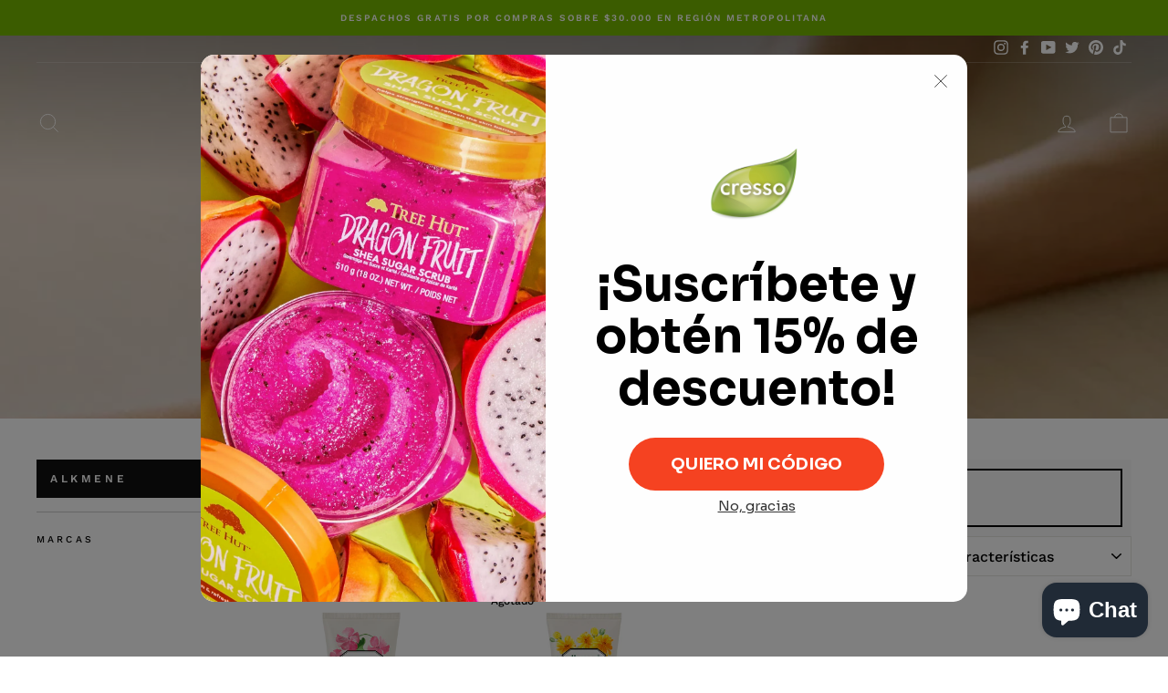

--- FILE ---
content_type: text/html; charset=utf-8
request_url: https://tiendacresso.cl/collections/manos-1/alkmene
body_size: 59581
content:
<!doctype html>
<html class="no-js" lang="es" dir="ltr">
  <head><!-- Google tag (gtag.js) -->
<script async src="https://www.googletagmanager.com/gtag/js?id=AW-11553855407">
</script>
<script>
  window.dataLayer = window.dataLayer || [];
  function gtag(){dataLayer.push(arguments);}
  gtag('js', new Date());

  gtag('config', 'AW-11553855407');
</script>
    <!-- Google tag (gtag.js) -->
<script async src="https://www.googletagmanager.com/gtag/js?id=AW-11553930614">
</script>
<script>
  window.dataLayer = window.dataLayer || [];
  function gtag(){dataLayer.push(arguments);}
  gtag('js', new Date());

  gtag('config', 'AW-11553930614');
</script>
    <!-- Google tag (gtag.js) event -->
<script>
  gtag('event', 'ads_conversion_Carrito_de_la_compra_1', {
    // <event_parameters>
  });
</script>


    <!-- Event snippet for Compra conversion page
In your html page, add the snippet and call gtag_report_conversion when someone clicks on the chosen link or button. -->
<script>
function gtag_report_conversion(url) {
  var callback = function () {
    if (typeof(url) != 'undefined') {
      window.location = url;
    }
  };
  gtag('event', 'conversion', {
      'send_to': 'AW-11553855407/Pa_OCMKno4MaEK-vp4Ur',
      'value': 1.0,
      'currency': 'CLP',
      'transaction_id': '',
      'event_callback': callback
  });
  return false;
}
</script>


    
    <meta name="p:domain_verify" content="6e9fc3ceca9e98cfe26d7ad3b26ac33f"/>
 <!-- Google tag (gtag.js) -->
<script async src="https://www.googletagmanager.com/gtag/js?id=AW-641030028"></script>
<script>
  window.dataLayer = window.dataLayer || [];
  function gtag(){dataLayer.push(arguments);}
  gtag('js', new Date());

  gtag('config', 'AW-641030028');
</script>
<!-- Event snippet for Tienda Cresso, hay algo para ti &lt;&gt; AdNabu conversion page -->
<script>
  gtag('event', 'conversion', {
      'send_to': 'AW-641030028/GETRCJvhwIAYEIyv1bEC',
      'value': 0.0,
      'currency': 'CLP',
      'transaction_id': ''
  });
</script>

    <script>
  gtag('event', 'page_view', {
    'send_to': 'AW-641030028',
    'value': 'replace with value',
    'items': [{
      'id': 'replace with value',
      'location_id': 'replace with value',
      'google_business_vertical': 'local'
    }, {
      'id': 'replace with value',
      'google_business_vertical': 'retail'
    }, {
      'id': 'replace with value',
      'location_id': 'replace with value',
      'google_business_vertical': 'custom'
    }]
  });
</script>

    
<!-- Event snippet for Página vista conversion page -->
<script>
  gtag('event', 'conversion', {'send_to': 'AW-641030028/0mu4CMHu1IoDEIyv1bEC'});
</script>
<!-- Event snippet for Inclusión en el carrito conversion page -->
<script>
  gtag('event', 'conversion', {
      'send_to': 'AW-641030028/UDxTCMf1gpIDEIyv1bEC',
      'value': 0.0,
      'currency': 'CLP'
  });
</script>
<!-- Google tag (gtag.js) -->
<script async src="https://www.googletagmanager.com/gtag/js?id=G-1DTD58HRCR"></script>
<script>
  window.dataLayer = window.dataLayer || [];
  function gtag(){dataLayer.push(arguments);}
  gtag('js', new Date());

  gtag('config', 'G-1DTD58HRCR');
</script>

    
<script type="text/javascript">
(function() {
    window.sib = {
        equeue: [],
        client_key: "wl60dx5b0yx5txfacc553x0s"
    };
    /* OPTIONAL: email for identify request*/
    // window.sib.email_id = 'example@domain.com';
    window.sendinblue = {};
    for (var j = ['track', 'identify', 'trackLink', 'page'], i = 0; i < j.length; i++) {
    (function(k) {
        window.sendinblue[k] = function() {
            var arg = Array.prototype.slice.call(arguments);
            (window.sib[k] || function() {
                    var t = {};
                    t[k] = arg;
                    window.sib.equeue.push(t);
                })(arg[0], arg[1], arg[2], arg[3]);
            };
        })(j[i]);
    }
    var n = document.createElement("script"),
        i = document.getElementsByTagName("script")[0];
    n.type = "text/javascript", n.id = "sendinblue-js", n.async = !0, n.src = "https://sibautomation.com/sa.js?key=" + window.sib.client_key, i.parentNode.insertBefore(n, i), window.sendinblue.page();
})();
</script>
      <script id="mcjs">!function(c,h,i,m,p){m=c.createElement(h),p=c.getElementsByTagName(h)[0],m.async=1,m.src=i,p.parentNode.insertBefore(m,p)}(document,"script","https://chimpstatic.com/mcjs-connected/js/users/12850cd9aa1ef196a3ae918a3/32852642c7ebe9478f59fec6d.js");</script>
    <meta charset="utf-8">
    <meta http-equiv="X-UA-Compatible" content="IE=edge,chrome=1">
    <meta name="viewport" content="width=device-width,initial-scale=1">
    <meta name="theme-color" content="#111111">
    <link rel="canonical" href="https://tiendacresso.cl/collections/manos-1/alkmene">
    <link rel="preconnect" href="https://cdn.shopify.com">
    <link rel="preconnect" href="https://fonts.shopifycdn.com">
    <link rel="dns-prefetch" href="https://productreviews.shopifycdn.com">
    <link rel="dns-prefetch" href="https://ajax.googleapis.com">
    <link rel="dns-prefetch" href="https://maps.googleapis.com">
    <link rel="dns-prefetch" href="https://maps.gstatic.com"><link rel="shortcut icon" href="//tiendacresso.cl/cdn/shop/files/tiendacresso_8aafe9fe-39fb-4424-ac0b-1457b4697376_32x32.png?v=1658440296" type="image/png" /><meta property="og:site_name" content="Tienda Cresso">
  <meta property="og:url" content="https://tiendacresso.cl/collections/manos-1/alkmene">
  <meta property="og:title" content="CUIDADO DE MANOS Y PIES">
  <meta property="og:type" content="website">
  <meta property="og:description" content="Productos especialmente formulado para suavizar y aliviar manos y pies secos y partidos, entregando una intensa hidratación para una piel más suave y flexible. "><meta property="og:image" content="http://tiendacresso.cl/cdn/shop/collections/d9a0c87d05e0f1712322a597f9300d62.jpg?v=1658520435">
    <meta property="og:image:secure_url" content="https://tiendacresso.cl/cdn/shop/collections/d9a0c87d05e0f1712322a597f9300d62.jpg?v=1658520435">
    <meta property="og:image:width" content="996">
    <meta property="og:image:height" content="664"><meta name="twitter:site" content="@strategy_chile">
  <meta name="twitter:card" content="summary_large_image">
  <meta name="twitter:title" content="CUIDADO DE MANOS Y PIES">
  <meta name="twitter:description" content="Productos especialmente formulado para suavizar y aliviar manos y pies secos y partidos, entregando una intensa hidratación para una piel más suave y flexible. ">
<style data-shopify>@font-face {
  font-family: Montserrat;
  font-weight: 700;
  font-style: normal;
  font-display: swap;
  src: url("//tiendacresso.cl/cdn/fonts/montserrat/montserrat_n7.3c434e22befd5c18a6b4afadb1e3d77c128c7939.woff2") format("woff2"),
       url("//tiendacresso.cl/cdn/fonts/montserrat/montserrat_n7.5d9fa6e2cae713c8fb539a9876489d86207fe957.woff") format("woff");
}

  @font-face {
  font-family: "Work Sans";
  font-weight: 500;
  font-style: normal;
  font-display: swap;
  src: url("//tiendacresso.cl/cdn/fonts/work_sans/worksans_n5.42fc03d7028ac0f31a2ddf10d4a2904a7483a1c4.woff2") format("woff2"),
       url("//tiendacresso.cl/cdn/fonts/work_sans/worksans_n5.1f79bf93aa21696aa0428c88e39fb9f946295341.woff") format("woff");
}


  @font-face {
  font-family: "Work Sans";
  font-weight: 600;
  font-style: normal;
  font-display: swap;
  src: url("//tiendacresso.cl/cdn/fonts/work_sans/worksans_n6.75811c3bd5161ea6e3ceb2d48ca889388f9bd5fe.woff2") format("woff2"),
       url("//tiendacresso.cl/cdn/fonts/work_sans/worksans_n6.defcf26f28f3fa3df4555714d3f2e0f1217d7772.woff") format("woff");
}

  @font-face {
  font-family: "Work Sans";
  font-weight: 500;
  font-style: italic;
  font-display: swap;
  src: url("//tiendacresso.cl/cdn/fonts/work_sans/worksans_i5.0097f7572bdd2a30d202a52c1764d831015aa312.woff2") format("woff2"),
       url("//tiendacresso.cl/cdn/fonts/work_sans/worksans_i5.a4fa6fa0f90748be4cee382c79d6624ea9963ef1.woff") format("woff");
}

  @font-face {
  font-family: "Work Sans";
  font-weight: 600;
  font-style: italic;
  font-display: swap;
  src: url("//tiendacresso.cl/cdn/fonts/work_sans/worksans_i6.78fba5461dc3c46449871ad9378fc3fd89177502.woff2") format("woff2"),
       url("//tiendacresso.cl/cdn/fonts/work_sans/worksans_i6.e96d1853127697ea13d53cd7adc74309426a22a9.woff") format("woff");
}

</style><link href="//tiendacresso.cl/cdn/shop/t/19/assets/theme.css?v=1335633323306846781696200387" rel="stylesheet" type="text/css" media="all" />
<style data-shopify>:root {
    --typeHeaderPrimary: Montserrat;
    --typeHeaderFallback: sans-serif;
    --typeHeaderSize: 32px;
    --typeHeaderWeight: 700;
    --typeHeaderLineHeight: 1;
    --typeHeaderSpacing: 0.0em;

    --typeBasePrimary:"Work Sans";
    --typeBaseFallback:sans-serif;
    --typeBaseSize: 14px;
    --typeBaseWeight: 500;
    --typeBaseSpacing: 0.0em;
    --typeBaseLineHeight: 1.6;

    --typeCollectionTitle: 18px;

    --iconWeight: 2px;
    --iconLinecaps: miter;

    
      --buttonRadius: 0px;
    

    --colorGridOverlayOpacity: 0.18;
  }

  .placeholder-content {
    background-image: linear-gradient(100deg, #ffffff 40%, #f7f7f7 63%, #ffffff 79%);
  }</style><script>
      document.documentElement.className = document.documentElement.className.replace('no-js', 'js');

      window.theme = window.theme || {};
      theme.routes = {
        home: "/",
        cart: "/cart.js",
        cartPage: "/cart",
        cartAdd: "/cart/add.js",
        cartChange: "/cart/change.js"
      };
      theme.strings = {
        soldOut: "Agotado",
        unavailable: "No disponible",
        stockLabel: "[count] en stock",
        willNotShipUntil: "Será enviado después [date]",
        willBeInStockAfter: "Estará disponible después [date]",
        waitingForStock: "Inventario en el camino",
        savePrice: "Ahorras [saved_amount]",
        cartEmpty: "Su carrito actualmente está vacío.",
        cartTermsConfirmation: "Debe aceptar los términos y condiciones de venta para pagar",
        searchCollections: "Colecciones:",
        searchPages: "Páginas:",
        searchArticles: "Artículos:"
      };
      theme.settings = {
        dynamicVariantsEnable: true,
        dynamicVariantType: "button",
        cartType: "drawer",
        isCustomerTemplate: false,
        moneyFormat: "${{amount_no_decimals}}",
        saveType: "percent",
        recentlyViewedEnabled: false,
        productImageSize: "natural",
        productImageCover: true,
        predictiveSearch: true,
        predictiveSearchType: "product,article",
        inventoryThreshold: 10,
        quickView: true,
        themeName: 'Impulse',
        themeVersion: "4.1.4"
      };
    </script>

    <script>window.performance && window.performance.mark && window.performance.mark('shopify.content_for_header.start');</script><meta name="google-site-verification" content="f5RaAhUc0uChy8BubFMQ_a-Ons-hrZ5Gmqvyb1lg8Ys">
<meta name="facebook-domain-verification" content="p9zsnm54bcgot900ol5vo0mdm38r6t">
<meta id="shopify-digital-wallet" name="shopify-digital-wallet" content="/1267007597/digital_wallets/dialog">
<link rel="alternate" type="application/atom+xml" title="Feed" href="/collections/manos-1/alkmene.atom" />
<link rel="alternate" type="application/json+oembed" href="https://tiendacresso.cl/collections/manos-1/alkmene.oembed">
<script async="async" src="/checkouts/internal/preloads.js?locale=es-CL"></script>
<script id="shopify-features" type="application/json">{"accessToken":"901ebc75d1a0b0510279218fa61e9f8b","betas":["rich-media-storefront-analytics"],"domain":"tiendacresso.cl","predictiveSearch":true,"shopId":1267007597,"locale":"es"}</script>
<script>var Shopify = Shopify || {};
Shopify.shop = "tienda-cresso.myshopify.com";
Shopify.locale = "es";
Shopify.currency = {"active":"CLP","rate":"1.0"};
Shopify.country = "CL";
Shopify.theme = {"name":"Theme export  www-zyggo-cl-home-zyggo-abril-202...","id":122508574829,"schema_name":"Impulse","schema_version":"4.1.4","theme_store_id":null,"role":"main"};
Shopify.theme.handle = "null";
Shopify.theme.style = {"id":null,"handle":null};
Shopify.cdnHost = "tiendacresso.cl/cdn";
Shopify.routes = Shopify.routes || {};
Shopify.routes.root = "/";</script>
<script type="module">!function(o){(o.Shopify=o.Shopify||{}).modules=!0}(window);</script>
<script>!function(o){function n(){var o=[];function n(){o.push(Array.prototype.slice.apply(arguments))}return n.q=o,n}var t=o.Shopify=o.Shopify||{};t.loadFeatures=n(),t.autoloadFeatures=n()}(window);</script>
<script id="shop-js-analytics" type="application/json">{"pageType":"collection"}</script>
<script defer="defer" async type="module" src="//tiendacresso.cl/cdn/shopifycloud/shop-js/modules/v2/client.init-shop-cart-sync_-aut3ZVe.es.esm.js"></script>
<script defer="defer" async type="module" src="//tiendacresso.cl/cdn/shopifycloud/shop-js/modules/v2/chunk.common_jR-HGkUL.esm.js"></script>
<script type="module">
  await import("//tiendacresso.cl/cdn/shopifycloud/shop-js/modules/v2/client.init-shop-cart-sync_-aut3ZVe.es.esm.js");
await import("//tiendacresso.cl/cdn/shopifycloud/shop-js/modules/v2/chunk.common_jR-HGkUL.esm.js");

  window.Shopify.SignInWithShop?.initShopCartSync?.({"fedCMEnabled":true,"windoidEnabled":true});

</script>
<script>(function() {
  var isLoaded = false;
  function asyncLoad() {
    if (isLoaded) return;
    isLoaded = true;
    var urls = ["\/\/shopify.privy.com\/widget.js?shop=tienda-cresso.myshopify.com","https:\/\/loox.io\/widget\/VkeHEVr20d\/loox.1594053908232.js?shop=tienda-cresso.myshopify.com","https:\/\/cdn1.avada.io\/flying-pages\/module.js?shop=tienda-cresso.myshopify.com","https:\/\/platform-api.sharethis.com\/js\/sharethis.js?shop=tienda-cresso.myshopify.com#property=608ec74b30ef9700113f6f97\u0026product=inline-share-buttons\u0026ver=1653852701","https:\/\/seo.apps.avada.io\/avada-seo-installed.js?shop=tienda-cresso.myshopify.com","\/\/cdn.shopify.com\/proxy\/df94608c436dd98faee14cab67d690c796c83c29c599cdab57f273ec5fdf57e7\/shopify-script-tags.s3.eu-west-1.amazonaws.com\/smartseo\/instantpage.js?shop=tienda-cresso.myshopify.com\u0026sp-cache-control=cHVibGljLCBtYXgtYWdlPTkwMA","https:\/\/cdn.nfcube.com\/1a6df0f0ea52738e0b34759306ef75c8.js?shop=tienda-cresso.myshopify.com","https:\/\/chimpstatic.com\/mcjs-connected\/js\/users\/12850cd9aa1ef196a3ae918a3\/7eea293689e9a632b92b9d476.js?shop=tienda-cresso.myshopify.com","https:\/\/justviewed.prezenapps.com\/public\/js\/recent-app.js?shop=tienda-cresso.myshopify.com","https:\/\/plugin.brevo.com\/integrations\/api\/automation\/script?user_connection_id=6329352168f2085ce61b3ed5\u0026ma-key=wl60dx5b0yx5txfacc553x0s\u0026shop=tienda-cresso.myshopify.com","https:\/\/plugin.brevo.com\/integrations\/api\/sy\/cart_tracking\/script?ma-key=wl60dx5b0yx5txfacc553x0s\u0026user_connection_id=6329352168f2085ce61b3ed5\u0026shop=tienda-cresso.myshopify.com","https:\/\/admin.revenuehunt.com\/embed.js?shop=tienda-cresso.myshopify.com"];
    for (var i = 0; i < urls.length; i++) {
      var s = document.createElement('script');
      s.type = 'text/javascript';
      s.async = true;
      s.src = urls[i];
      var x = document.getElementsByTagName('script')[0];
      x.parentNode.insertBefore(s, x);
    }
  };
  if(window.attachEvent) {
    window.attachEvent('onload', asyncLoad);
  } else {
    window.addEventListener('load', asyncLoad, false);
  }
})();</script>
<script id="__st">var __st={"a":1267007597,"offset":-10800,"reqid":"74e916ab-781e-48ae-a565-aafb8cc21ff1-1768988881","pageurl":"tiendacresso.cl\/collections\/manos-1\/alkmene","u":"2a649da11542","p":"collection","rtyp":"collection","rid":91942486125};</script>
<script>window.ShopifyPaypalV4VisibilityTracking = true;</script>
<script id="captcha-bootstrap">!function(){'use strict';const t='contact',e='account',n='new_comment',o=[[t,t],['blogs',n],['comments',n],[t,'customer']],c=[[e,'customer_login'],[e,'guest_login'],[e,'recover_customer_password'],[e,'create_customer']],r=t=>t.map((([t,e])=>`form[action*='/${t}']:not([data-nocaptcha='true']) input[name='form_type'][value='${e}']`)).join(','),a=t=>()=>t?[...document.querySelectorAll(t)].map((t=>t.form)):[];function s(){const t=[...o],e=r(t);return a(e)}const i='password',u='form_key',d=['recaptcha-v3-token','g-recaptcha-response','h-captcha-response',i],f=()=>{try{return window.sessionStorage}catch{return}},m='__shopify_v',_=t=>t.elements[u];function p(t,e,n=!1){try{const o=window.sessionStorage,c=JSON.parse(o.getItem(e)),{data:r}=function(t){const{data:e,action:n}=t;return t[m]||n?{data:e,action:n}:{data:t,action:n}}(c);for(const[e,n]of Object.entries(r))t.elements[e]&&(t.elements[e].value=n);n&&o.removeItem(e)}catch(o){console.error('form repopulation failed',{error:o})}}const l='form_type',E='cptcha';function T(t){t.dataset[E]=!0}const w=window,h=w.document,L='Shopify',v='ce_forms',y='captcha';let A=!1;((t,e)=>{const n=(g='f06e6c50-85a8-45c8-87d0-21a2b65856fe',I='https://cdn.shopify.com/shopifycloud/storefront-forms-hcaptcha/ce_storefront_forms_captcha_hcaptcha.v1.5.2.iife.js',D={infoText:'Protegido por hCaptcha',privacyText:'Privacidad',termsText:'Términos'},(t,e,n)=>{const o=w[L][v],c=o.bindForm;if(c)return c(t,g,e,D).then(n);var r;o.q.push([[t,g,e,D],n]),r=I,A||(h.body.append(Object.assign(h.createElement('script'),{id:'captcha-provider',async:!0,src:r})),A=!0)});var g,I,D;w[L]=w[L]||{},w[L][v]=w[L][v]||{},w[L][v].q=[],w[L][y]=w[L][y]||{},w[L][y].protect=function(t,e){n(t,void 0,e),T(t)},Object.freeze(w[L][y]),function(t,e,n,w,h,L){const[v,y,A,g]=function(t,e,n){const i=e?o:[],u=t?c:[],d=[...i,...u],f=r(d),m=r(i),_=r(d.filter((([t,e])=>n.includes(e))));return[a(f),a(m),a(_),s()]}(w,h,L),I=t=>{const e=t.target;return e instanceof HTMLFormElement?e:e&&e.form},D=t=>v().includes(t);t.addEventListener('submit',(t=>{const e=I(t);if(!e)return;const n=D(e)&&!e.dataset.hcaptchaBound&&!e.dataset.recaptchaBound,o=_(e),c=g().includes(e)&&(!o||!o.value);(n||c)&&t.preventDefault(),c&&!n&&(function(t){try{if(!f())return;!function(t){const e=f();if(!e)return;const n=_(t);if(!n)return;const o=n.value;o&&e.removeItem(o)}(t);const e=Array.from(Array(32),(()=>Math.random().toString(36)[2])).join('');!function(t,e){_(t)||t.append(Object.assign(document.createElement('input'),{type:'hidden',name:u})),t.elements[u].value=e}(t,e),function(t,e){const n=f();if(!n)return;const o=[...t.querySelectorAll(`input[type='${i}']`)].map((({name:t})=>t)),c=[...d,...o],r={};for(const[a,s]of new FormData(t).entries())c.includes(a)||(r[a]=s);n.setItem(e,JSON.stringify({[m]:1,action:t.action,data:r}))}(t,e)}catch(e){console.error('failed to persist form',e)}}(e),e.submit())}));const S=(t,e)=>{t&&!t.dataset[E]&&(n(t,e.some((e=>e===t))),T(t))};for(const o of['focusin','change'])t.addEventListener(o,(t=>{const e=I(t);D(e)&&S(e,y())}));const B=e.get('form_key'),M=e.get(l),P=B&&M;t.addEventListener('DOMContentLoaded',(()=>{const t=y();if(P)for(const e of t)e.elements[l].value===M&&p(e,B);[...new Set([...A(),...v().filter((t=>'true'===t.dataset.shopifyCaptcha))])].forEach((e=>S(e,t)))}))}(h,new URLSearchParams(w.location.search),n,t,e,['guest_login'])})(!0,!0)}();</script>
<script integrity="sha256-4kQ18oKyAcykRKYeNunJcIwy7WH5gtpwJnB7kiuLZ1E=" data-source-attribution="shopify.loadfeatures" defer="defer" src="//tiendacresso.cl/cdn/shopifycloud/storefront/assets/storefront/load_feature-a0a9edcb.js" crossorigin="anonymous"></script>
<script data-source-attribution="shopify.dynamic_checkout.dynamic.init">var Shopify=Shopify||{};Shopify.PaymentButton=Shopify.PaymentButton||{isStorefrontPortableWallets:!0,init:function(){window.Shopify.PaymentButton.init=function(){};var t=document.createElement("script");t.src="https://tiendacresso.cl/cdn/shopifycloud/portable-wallets/latest/portable-wallets.es.js",t.type="module",document.head.appendChild(t)}};
</script>
<script data-source-attribution="shopify.dynamic_checkout.buyer_consent">
  function portableWalletsHideBuyerConsent(e){var t=document.getElementById("shopify-buyer-consent"),n=document.getElementById("shopify-subscription-policy-button");t&&n&&(t.classList.add("hidden"),t.setAttribute("aria-hidden","true"),n.removeEventListener("click",e))}function portableWalletsShowBuyerConsent(e){var t=document.getElementById("shopify-buyer-consent"),n=document.getElementById("shopify-subscription-policy-button");t&&n&&(t.classList.remove("hidden"),t.removeAttribute("aria-hidden"),n.addEventListener("click",e))}window.Shopify?.PaymentButton&&(window.Shopify.PaymentButton.hideBuyerConsent=portableWalletsHideBuyerConsent,window.Shopify.PaymentButton.showBuyerConsent=portableWalletsShowBuyerConsent);
</script>
<script data-source-attribution="shopify.dynamic_checkout.cart.bootstrap">document.addEventListener("DOMContentLoaded",(function(){function t(){return document.querySelector("shopify-accelerated-checkout-cart, shopify-accelerated-checkout")}if(t())Shopify.PaymentButton.init();else{new MutationObserver((function(e,n){t()&&(Shopify.PaymentButton.init(),n.disconnect())})).observe(document.body,{childList:!0,subtree:!0})}}));
</script>

<script>window.performance && window.performance.mark && window.performance.mark('shopify.content_for_header.end');</script>

    
    

<script type="text/javascript">
	function initAppmate(Appmate){
		Appmate.wk.on({
			'click [data-wk-add-product]': eventHandler(function(){
				var productId = this.getAttribute('data-wk-add-product');
				var select = Appmate.wk.$('form select[name="id"]');
				var variantId = select.length ? select.val() : undefined;
				Appmate.wk.addProduct(productId, variantId).then(function(product) {
					var variant = product.selected_or_first_available_variant || {};
					sendTracking({
						hitType: 'event',
						eventCategory: 'Wishlist',
						eventAction: 'WK Added Product',
						eventLabel: 'Wishlist King',
					}, {
						id: variant.sku || variant.id,
						name: product.title,
						category: product.type,
						brand: product.vendor,
						variant: variant.title,
						price: variant.price
					}, {
						list: "" || undefined
					});
				});
			}),
			'click [data-wk-remove-product]': eventHandler(function(){
				var productId = this.getAttribute('data-wk-remove-product');
				Appmate.wk.removeProduct(productId).then(function(product) {
					var variant = product.selected_or_first_available_variant || {};
					sendTracking({
						hitType: 'event',
						eventCategory: 'Wishlist',
						eventAction: 'WK Removed Product',
						eventLabel: 'Wishlist King',
					}, {
						id: variant.sku || variant.id,
						name: product.title,
						category: product.type,
						brand: product.vendor,
						variant: variant.title,
						price: variant.price
					}, {
						list: "" || undefined
					});
				});
			}),
			'click [data-wk-remove-item]': eventHandler(function(){
				var itemId = this.getAttribute('data-wk-remove-item');
				fadeOrNot(this, function() {
					Appmate.wk.removeItem(itemId).then(function(product){
						var variant = product.selected_or_first_available_variant || {};
						sendTracking({
							hitType: 'event',
							eventCategory: 'Wishlist',
							eventAction: 'WK Removed Product',
							eventLabel: 'Wishlist King',
						}, {
							id: variant.sku || variant.id,
							name: product.title,
							category: product.type,
							brand: product.vendor,
							variant: variant.title,
							price: variant.price
						}, {
							list: "" || undefined
						});
					});
				});
			}),
			'click [data-wk-clear-wishlist]': eventHandler(function(){
				var wishlistId = this.getAttribute('data-wk-clear-wishlist');
				Appmate.wk.clear(wishlistId).then(function() {
					sendTracking({
						hitType: 'event',
						eventCategory: 'Wishlist',
						eventAction: 'WK Cleared Wishlist',
						eventLabel: 'Wishlist King',
					});
				});
			}),
			'click [data-wk-share]': eventHandler(function(){
				var params = {
					wkShareService: this.getAttribute("data-wk-share-service"),
					wkShare: this.getAttribute("data-wk-share"),
					wkShareImage: this.getAttribute("data-wk-share-image")
				};
				var shareLink = Appmate.wk.getShareLink(params);

				sendTracking({
					hitType: 'event',
					eventCategory: 'Wishlist',
					eventAction: 'WK Shared Wishlist (' + params.wkShareService + ')',
					eventLabel: 'Wishlist King',
				});

				switch (params.wkShareService) {
					case 'link':
						Appmate.wk.$('#wk-share-link-text').addClass('wk-visible').find('.wk-text').html(shareLink);
						var copyButton = Appmate.wk.$('#wk-share-link-text .wk-clipboard');
						var copyText = copyButton.html();
						var clipboard = Appmate.wk.clipboard(copyButton[0]);
						clipboard.on('success', function(e) {
							copyButton.html('copied');
							setTimeout(function(){
								copyButton.html(copyText);
							}, 2000);
						});
						break;
					case 'email':
						window.location.href = shareLink;
						break;
					case 'contact':
						var contactUrl = '/pages/contact';
						var message = 'Here is the link to my list:\n' + shareLink;
						window.location.href=contactUrl + '?message=' + encodeURIComponent(message);
						break;
					default:
						window.open(
							shareLink,
							'wishlist_share',
							'height=590, width=770, toolbar=no, menubar=no, scrollbars=no, resizable=no, location=no, directories=no, status=no'
						);
				}
			}),
			'click [data-wk-move-to-cart]': eventHandler(function(){
				var $elem = Appmate.wk.$(this);
				$form = $elem.parents('form');
				$elem.prop("disabled", true);

				var item = this.getAttribute('data-wk-move-to-cart');
				var formData = $form.serialize();

				fadeOrNot(this, function(){
					Appmate.wk
					.addToCart(formData)
					.then(function(product){
						$elem.prop("disabled", false);

						var variant = product.selected_or_first_available_variant || {};
						sendTracking({
							hitType: 'event',
							eventCategory: 'Wishlist',
							eventAction: 'WK Added to Cart',
							eventLabel: 'Wishlist King',
							hitCallback: function() {
								window.scrollTo(0, 0);
								location.reload();
							}
						}, {
							id: variant.sku || variant.id,
							name: product.title,
							category: product.type,
							brand: product.vendor,
							variant: variant.title,
							price: variant.price,
							quantity: 1,
						}, {
							list: "" || undefined
						});
					});
				});
			}),
			'render .wk-option-select': function(elem){
				appmateOptionSelect(elem);
			},
			'login-required': function (intent) {
				var redirect = {
					path: window.location.pathname,
					intent: intent
				};
				window.location = '/account/login?wk-redirect=' + encodeURIComponent(JSON.stringify(redirect));
			},
			'ready': function () {
				fillContactForm();

				var redirect = Appmate.wk.getQueryParam('wk-redirect');
				if (redirect) {
					Appmate.wk.addLoginRedirect(Appmate.wk.$('#customer_login'), JSON.parse(redirect));
				}
				var intent = Appmate.wk.getQueryParam('wk-intent');
				if (intent) {
					intent = JSON.parse(intent);
					switch (intent.action) {
						case 'addProduct':
							Appmate.wk.addProduct(intent.product, intent.variant)
							break;
						default:
							console.warn('Wishlist King: Intent not implemented', intent)
					}
					if (window.history && window.history.pushState) {
						history.pushState(null, null, window.location.pathname);
					}
				}
			}
		});

		Appmate.init({
			shop: {
				domain: 'tienda-cresso.myshopify.com'
			},
			session: {
				customer: ''
			},
			globals: {
				settings: {
					app_wk_icon: 'heart',
					app_wk_share_position: 'top',
					app_wk_products_per_row: 4,
					money_format: '${{amount_no_decimals}}',
					root_url: ''
				},
				customer: '',
				customer_accounts_enabled: true,
			},
			wishlist: {
				filter: function(product) {
					return !product.hidden;
				},
				loginRequired: false,
				handle: '',
				proxyHandle: "/a/wk",
				share: {
					handle: "",
					title: 'Mis Favoritos',
					description: 'Hola! Por favor dale una Mirada a mis productos favoritos de Tienda Zyggo.',
					imageTitle: 'Tienda Cresso',
					hashTags: 'wishlist',
					twitterUser: false // will be used with via
				}
			}
		});

		function sendTracking(event, product, action) {
			if (typeof fbq === 'function') {
				switch (event.eventAction) {
					case "WK Added Product":
						fbq('track', 'AddToWishlist', {
							value: product.price,
							currency: 'CLP'
						});
						break;
				}
			}
			if (typeof ga === 'function') {
				if (product) {
					delete product.price;
					ga('ec:addProduct', product);
				}

				if (action) {
					ga('ec:setAction', 'click', action);
				}

				if (event) {
					ga('send', event);
				}

				if (!ga.loaded) {
					event && event.hitCallback && event.hitCallback()
				}
			} else {
				event && event.hitCallback && event.hitCallback()
			}
		}

		function fillContactForm() {
			document.addEventListener('DOMContentLoaded', fillContactForm)
			if (document.getElementById('contact_form')) {
				var message = Appmate.wk.getQueryParam('message');
				var bodyElement = document.querySelector("#contact_form textarea[name='contact[body]']");
				if (bodyElement && message) {
					bodyElement.value = message;
				}
			}
		}

		function eventHandler (callback) {
			return function (event) {
				if (typeof callback === 'function') {
					callback.call(this, event)
				}
				if (event) {
					event.preventDefault();
					event.stopPropagation();
				}
			}
		}

		function fadeOrNot(elem, callback){
			if (typeof $ !== "function") {
				callback();
				return;
			}
			var $elem = $(elem);
			if ($elem.parents('.wk-fadeout').length) {
				$elem.parents('.wk-fadeout').fadeOut(callback);
			} else {
				callback();
			}
		}
	}
</script>



<script
	id="wishlist-icon-filled"
	data="wishlist"
	type="text/x-template"
	app="wishlist-king"
>
	{% if settings.app_wk_icon == "heart" %}
		<svg version='1.1' xmlns="http://www.w3.org/2000/svg" width='20' heigh='20' viewBox="0 0 19 16.9">
			<path d="M10,16.92c-.32-.15-.67-.32-1-.53A22.15,22.15,0,0,1,5.64,14.2C2.72,11.86,1,9.16,1,6.14a4.94,4.94,0,0,1,4.82-5A4.71,4.71,0,0,1,9.19,2.52l.81.83.8-.83a4.68,4.68,0,0,1,3.37-1.44h0a4.93,4.93,0,0,1,4.83,5c0,3-1.71,5.73-4.63,8.08a23.41,23.41,0,0,1-3.31,2.19C10.68,16.59,10.33,16.77,10,16.92Z" transform="translate(-0.5 -0.58)" fill='#000' stroke='#000'/>
		</svg>
	{% elsif settings.app_wk_icon == "star" %}
		<svg version='1.1' xmlns='https://www.w3.org/2000/svg' width='64' height='60.9' viewBox='0 0 64 64'>
			<path d='M63.92,23.25a1.5,1.5,0,0,0-1.39-1H40.3L33.39,1.08A1.5,1.5,0,0,0,32,0h0a1.49,1.49,0,0,0-1.39,1L23.7,22.22H1.47a1.49,1.49,0,0,0-1.39,1A1.39,1.39,0,0,0,.6,24.85l18,13L11.65,59a1.39,1.39,0,0,0,.51,1.61,1.47,1.47,0,0,0,.88.3,1.29,1.29,0,0,0,.88-0.3l18-13.08L50,60.68a1.55,1.55,0,0,0,1.76,0,1.39,1.39,0,0,0,.51-1.61l-6.9-21.14,18-13A1.45,1.45,0,0,0,63.92,23.25Z' fill='#be8508'></path>
		</svg>
	{% endif %}
</script>

<script
	id="wishlist-icon-empty"
	data="wishlist"
	type="text/x-template"
	app="wishlist-king"
>
	{% if settings.app_wk_icon == "heart" %}
		<svg version='1.1' xmlns="http://www.w3.org/2000/svg" width='20' heigh='20' viewBox="0 0 19 16.9">
			<path stroke='#000' stroke-width='1' stroke-miterlimit='10' fill-opacity='0' d="M10,16.92c-.32-.15-.67-.32-1-.53A22.15,22.15,0,0,1,5.64,14.2C2.72,11.86,1,9.16,1,6.14a4.94,4.94,0,0,1,4.82-5A4.71,4.71,0,0,1,9.19,2.52l.81.83.8-.83a4.68,4.68,0,0,1,3.37-1.44h0a4.93,4.93,0,0,1,4.83,5c0,3-1.71,5.73-4.63,8.08a23.41,23.41,0,0,1-3.31,2.19C10.68,16.59,10.33,16.77,10,16.92Z" transform="translate(-0.5 -0.58)"/>
		</svg>
	{% elsif settings.app_wk_icon == "star" %}
		<svg version='1.1' xmlns='https://www.w3.org/2000/svg' width='64' height='60.9' viewBox='0 0 64 64'>
			<path d='M63.92,23.25a1.5,1.5,0,0,0-1.39-1H40.3L33.39,1.08A1.5,1.5,0,0,0,32,0h0a1.49,1.49,0,0,0-1.39,1L23.7,22.22H1.47a1.49,1.49,0,0,0-1.39,1A1.39,1.39,0,0,0,.6,24.85l18,13L11.65,59a1.39,1.39,0,0,0,.51,1.61,1.47,1.47,0,0,0,.88.3,1.29,1.29,0,0,0,.88-0.3l18-13.08L50,60.68a1.55,1.55,0,0,0,1.76,0,1.39,1.39,0,0,0,.51-1.61l-6.9-21.14,18-13A1.45,1.45,0,0,0,63.92,23.25ZM42.75,36.18a1.39,1.39,0,0,0-.51,1.61l5.81,18L32.85,44.69a1.41,1.41,0,0,0-1.67,0L15.92,55.74l5.81-18a1.39,1.39,0,0,0-.51-1.61L6,25.12H24.7a1.49,1.49,0,0,0,1.39-1L32,6.17l5.81,18a1.5,1.5,0,0,0,1.39,1H58Z' fill='#be8508'></path>
		</svg>
	{% endif %}
</script>

<script
	id="wishlist-icon-remove"
	data="wishlist"
	type="text/x-template"
	app="wishlist-king"
>
	<svg role="presentation" viewBox="0 0 16 14">
		<path d="M15 0L1 14m14 0L1 0" stroke="currentColor" fill="none" fill-rule="evenodd"></path>
	</svg>
</script>

<script
	id="wishlist-link"
	data="wishlist"
	type="text/x-template"
	app="wishlist-king"
>
	{% if wishlist.item_count %}
		{% assign link_icon = 'wishlist-icon-filled' %}
	{% else %}
		{% assign link_icon = 'wishlist-icon-empty' %}
	{% endif %}
	<a href="{{ wishlist.url }}" class="wk-link wk-{{ wishlist.state }}" title="Favoritos"><div class="wk-icon">{% include link_icon %}</div><span class="wk-label">Favoritos</span> <span class="wk-count">({{ wishlist.item_count }})</span></a>
</script>

<script
	id="wishlist-link-li"
	data="wishlist"
	type="text/x-template"
	app="wishlist-king"
>
	<li class="HorizontalList__Item wishlist-link-li wk-{{ wishlist.state }}">
		{% include 'wishlist-link' %}
	</li>
</script>

<script
	id="wishlist-button-product"
	data="product"
	type="text/x-template"
	app="wishlist-king"
>
  {% if product.in_wishlist %}
  {% assign btn_text = 'En tus favoritos' %}
  {% assign btn_title = 'Eliminar de favoritos' %}
  {% assign btn_action = 'wk-remove-product' %}
  {% assign btn_icon = 'wishlist-icon-filled' %}
  {% else %}
  {% assign btn_text = 'Añadir a favoritos' %}
  {% assign btn_title = 'Añadir a favoritos' %}
  {% assign btn_action = 'wk-add-product' %}
  {% assign btn_icon = 'wishlist-icon-empty' %}
  {% endif %}

	<button type="button" class="wk-button-product {{ btn_action }}" title="{{ btn_title }}" data-{{ btn_action }}="{{ product.id }}">
		<div class="wk-icon">
			{% include btn_icon %}
		</div>
		<span class="wk-label">{{ btn_text }}</span>
	</button>
</script>

<script
	id="wishlist-button-collection"
	data="product"
	type="text/x-template"
	app="wishlist-king"
>
  {% if product.in_wishlist %}
  {% assign btn_text = 'En tus favoritos' %}
  {% assign btn_title = 'Eliminar de favoritos' %}
  {% assign btn_action = 'wk-remove-product' %}
  {% assign btn_icon = 'wishlist-icon-filled' %}
  {% else %}
  {% assign btn_text = 'Añadir a favoritos' %}
  {% assign btn_title = 'Añadir a favoritos' %}
  {% assign btn_action = 'wk-add-product' %}
  {% assign btn_icon = 'wishlist-icon-empty' %}
  {% endif %}

	<button type="button" class="wk-button-collection {{ btn_action }}" title="{{ btn_title }}" data-{{ btn_action }}="{{ product.id }}">
		<div class="wk-icon">
			{% include btn_icon %}
		</div>
		<span class="wk-label">{{ btn_text }}</span>
	</button>
</script>

<script
	id="wishlist-button-wishlist-page"
	data="product"
	type="text/x-template"
	app="wishlist-king"
>
  {% if wishlist.read_only %}
  {% assign item_id = product.id %}
  {% else %}
  {% assign item_id = product.wishlist_item_id %}
  {% endif %}

  {% assign add_class = '' %}
  {% if product.in_wishlist and wishlist.read_only == true %}
  {% assign btn_text = 'En tus favoritos' %}
  {% assign btn_title = 'Eliminar de favoritos' %}
  {% assign btn_action = 'wk-remove-product' %}
  {% assign btn_icon = 'wishlist-icon-filled' %}
  {% elsif product.in_wishlist and wishlist.read_only == false %}
  {% assign btn_text = 'En tus favoritos' %}
  {% assign btn_title = 'Eliminar de favoritos' %}
  {% assign btn_action = 'wk-remove-item' %}
  {% assign btn_icon = 'wishlist-icon-remove' %}
  {% assign add_class = 'wk-with-hover' %}
  {% else %}
  {% assign btn_text = 'Añadir a favoritos' %}
  {% assign btn_title = 'Añadir a favoritos' %}
  {% assign btn_action = 'wk-add-product' %}
  {% assign btn_icon = 'wishlist-icon-empty' %}
  {% assign add_class = 'wk-with-hover' %}
  {% endif %}

	<button type="button" class="wk-button-wishlist-page {{ btn_action }} {{ add_class }}" title="{{ btn_title }}" data-{{ btn_action }}="{{ item_id }}">
		<div class="wk-icon">
			{% include btn_icon %}
		</div>
		<span class="wk-label">{{ btn_text }}</span>
	</button>
</script>

<script
	id="wishlist-button-wishlist-clear"
	data="wishlist"
	type="text/x-template"
	app="wishlist-king"
>
	{% assign btn_text = 'Clear Wishlist' %}
	{% assign btn_title = 'Clear Wishlist' %}
	{% assign btn_class = 'wk-button-wishlist-clear' %}

	<button type="button" class="{{ btn_class }}" title="{{ btn_title }}" data-wk-clear-wishlist="{{ wishlist.permaId }}">
		<span class="wk-label">{{ btn_text }}</span>
	</button>
</script>

<script
	id="wishlist-shared"
	data="shared_wishlist"
	type="text/x-template"
	app="wishlist-king"
>
	{% assign wishlist = shared_wishlist %}
	{% include 'wishlist-collection' with wishlist %}
</script>

<script
	id="wishlist-collection"
	data="wishlist"
	type="text/x-template"
	app="wishlist-king"
>
	<div class='wishlist-collection'>
	{% if wishlist.item_count == 0 %}
		{% include 'wishlist-collection-empty' %}
	{% else %}
		{% if customer_accounts_enabled and customer == false and wishlist.read_only == false %}
			{% include 'wishlist-collection-login-note' %}
		{% endif %}

		{% if settings.app_wk_share_position == "top" %}
			{% unless wishlist.read_only %}
				{% include 'wishlist-collection-share' %}
			{% endunless %}
		{% endif %}

		{% include 'wishlist-collection-loop' %}

		{% if settings.app_wk_share_position == "bottom" %}
			{% unless wishlist.read_only %}
				{% include 'wishlist-collection-share' %}
			{% endunless %}
		{% endif %}

		{% unless wishlist.read_only %}
			{% include 'wishlist-button-wishlist-clear' %}
		{% endunless %}
	{% endif %}
	</div>
</script>

<script
	id="wishlist-collection-empty"
	data="wishlist"
	type="text/x-template"
	app="wishlist-king"
>
	<div class="wk-row">
		<div class="wk-span12">
			<h3 class="wk-wishlist-empty-note">¡Tu lista de favoritos está vacía!</h3>
		</div>
	</div>
</script>

<script
	id="wishlist-collection-login-note"
	data="wishlist"
	type="text/x-template"
	app="wishlist-king"
>
	<div class="wk-row">
		<p class="wk-span12 wk-login-note">
			Para guardar permanentemente tus favoritos, <a href="/account/login">inicia sesión</a> o <a href="/account/register">regístrate</a>.
		</p>
	</div>
</script>

<script
	id="wishlist-collection-share"
	data="wishlist"
	type="text/x-template"
	app="wishlist-king"
>
	<h3 id="wk-share-head">Compartir mis favoritos</h3>
	<ul id="wk-share-list">
		<li>{% include 'wishlist-share-button-fb' %}</li>
		<li>{% include 'wishlist-share-button-pinterest' %}</li>
		<li>{% include 'wishlist-share-button-twitter' %}</li>
		<li>{% include 'wishlist-share-button-email' %}</li>
		<li id="wk-share-whatsapp">{% include 'wishlist-share-button-whatsapp' %}</li>
		<li>{% include 'wishlist-share-button-link' %}</li>
		{% comment %}
		<li>{% include 'wishlist-share-button-contact' %}</li>
		{% endcomment %}
	</ul>
	<div id="wk-share-link-text"><span class="wk-text"></span><button class="wk-clipboard" data-clipboard-target="#wk-share-link-text .wk-text">copy link</button></div>
</script>

<script
	id="wishlist-collection-loop"
	data="wishlist"
	type="text/x-template"
	app="wishlist-king"
>
	<div class="wk-row">
		{% assign item_count = 0 %}
		{% assign products = wishlist.products | reverse %}
		{% for product in products %}
			{% assign item_count = item_count | plus: 1 %}
			{% unless limit and item_count > limit %}
				{% assign hide_default_title = false %}
				{% if product.variants.length == 1 and product.variants[0].title contains 'Default' %}
					{% assign hide_default_title = true %}
				{% endif %}

				{% assign items_per_row = settings.app_wk_products_per_row %}
				{% assign wk_item_width = 100 | divided_by: items_per_row %}

				<div class="wk-item-column" style="width: {{ wk_item_width }}%">
					<div id="wk-item-{{ product.wishlist_item_id }}" class="wk-item {{ wk_item_class }} {% unless wishlist.read_only %}wk-fadeouttt{% endunless %}" data-wk-item="{{ product.wishlist_item_id }}">

						{% include 'wishlist-collection-product-image' with product %}
						{% include 'wishlist-button-wishlist-page' with product %}
						{% include 'wishlist-collection-product-title' with product %}
						{% include 'wishlist-collection-product-price' %}
						{% include 'wishlist-collection-product-form' with product %}
					</div>
				</div>
			{% endunless %}
		{% endfor %}
	</div>
</script>

<script
	id="wishlist-collection-product-image"
	data="wishlist"
	type="text/x-template"
	app="wishlist-king"
>
	<div class="wk-image">
		<a href="{{ product | variant_url }}" class="wk-variant-link wk-content" title="View product">
			<img class="wk-variant-image"
				 src="{{ product | variant_img_url: '1000x' }}"
				 alt="{{ product.title }}" />
		</a>
	</div>
</script>

<script
	id="wishlist-collection-product-title"
	data="wishlist"
	type="text/x-template"
	app="wishlist-king"
>
	<div class="wk-product-title">
		<a href="{{ product | variant_url }}" class="wk-variant-link" title="View product">{{ product.title }}</a>
	</div>
</script>

<script
	id="wishlist-collection-product-price"
	data="wishlist"
	type="text/x-template"
	app="wishlist-king"
>
	{% assign variant = product.selected_or_first_available_variant %}
	<div class="wk-purchase">
		<span class="wk-price wk-price-preview">
			{% if variant.price >= variant.compare_at_price %}
			{{ variant.price | money }}
			{% else %}
			<span class="saleprice">{{ variant.price | money }}</span> <del>{{ variant.compare_at_price | money }}</del>
			{% endif %}
		</span>
	</div>
</script>

<script
	id="wishlist-collection-product-form"
	data="wishlist"
	type="text/x-template"
	app="wishlist-king"
>
	<form id="wk-add-item-form-{{ product.wishlist_item_id }}" action="/cart/add" method="post" class="wk-add-item-form">

		<!-- Begin product options -->
		<div class="wk-product-options {% if hide_default_title %}wk-no-options{% endif %}">

			<div class="wk-select" {% if hide_default_title %} style="display:none"{% endif %}>
				<select id="wk-option-select-{{ product.wishlist_item_id }}" class="wk-option-select" name="id">

					{% for variant in product.variants %}
					<option value="{{ variant.id }}" {% if variant == product.selected_or_first_available_variant %}selected="selected"{% endif %}>
						{{ variant.title }} - {{ variant.price | money }}
					</option>
					{% endfor %}

				</select>
			</div>

			{% comment %}
				{% if settings.display_quantity_dropdown and product.available %}
				<div class="wk-selector-wrapper">
					<label>Quantity</label>
					<input class="wk-quantity" type="number" name="quantity" value="1" class="wk-item-quantity" />
				</div>
				{% endif %}
			{% endcomment %}

			<div class="wk-purchase-section{% if product.variants.length > 1 %} wk-multiple{% endif %}">
				{% unless product.available %}
				<input type="submit" class="wk-add-to-cart disabled" disabled="disabled" value="Agotado" />
				{% else %}
					{% assign cart_action = 'wk-move-to-cart' %}
					{% if wishlist.read_only %}
						{% assign cart_action = 'wk-add-to-cart' %}
					{% endif %}
					<input type="submit" class="wk-add-to-cart" data-{{ cart_action }}="{{ product.wishlist_item_id }}" name="add" value="Agregar al carrito" />
				{% endunless %}
			</div>
		</div>
		<!-- End product options -->
	</form>
</script>

<script
	id="wishlist-share-button-fb"
	data="wishlist"
	type="text/x-template"
	app="wishlist-king"
>
	{% unless wishlist.empty %}
	<a href="#" class="wk-button-share resp-sharing-button__link" title="Share on Facebook" data-wk-share-service="facebook" data-wk-share="{{ wishlist.permaId }}" data-wk-share-image="{{ wishlist.products[0] | variant_img_url: '1200x630' }}">
		<div class="resp-sharing-button resp-sharing-button--facebook resp-sharing-button--large">
			<div aria-hidden="true" class="resp-sharing-button__icon resp-sharing-button__icon--solid">
				<svg version="1.1" x="0px" y="0px" width="24px" height="24px" viewBox="0 0 24 24" enable-background="new 0 0 24 24" xml:space="preserve">
					<g>
						<path d="M18.768,7.465H14.5V5.56c0-0.896,0.594-1.105,1.012-1.105s2.988,0,2.988,0V0.513L14.171,0.5C10.244,0.5,9.5,3.438,9.5,5.32 v2.145h-3v4h3c0,5.212,0,12,0,12h5c0,0,0-6.85,0-12h3.851L18.768,7.465z"/>
					</g>
				</svg>
			</div>
			<span>Facebook</span>
		</div>
	</a>
	{% endunless %}
</script>

<script
	id="wishlist-share-button-twitter"
	data="wishlist"
	type="text/x-template"
	app="wishlist-king"
>
	{% unless wishlist.empty %}
	<a href="#" class="wk-button-share resp-sharing-button__link" title="Share on Twitter" data-wk-share-service="twitter" data-wk-share="{{ wishlist.permaId }}">
		<div class="resp-sharing-button resp-sharing-button--twitter resp-sharing-button--large">
			<div aria-hidden="true" class="resp-sharing-button__icon resp-sharing-button__icon--solid">
				<svg version="1.1" x="0px" y="0px" width="24px" height="24px" viewBox="0 0 24 24" enable-background="new 0 0 24 24" xml:space="preserve">
					<g>
						<path d="M23.444,4.834c-0.814,0.363-1.5,0.375-2.228,0.016c0.938-0.562,0.981-0.957,1.32-2.019c-0.878,0.521-1.851,0.9-2.886,1.104 C18.823,3.053,17.642,2.5,16.335,2.5c-2.51,0-4.544,2.036-4.544,4.544c0,0.356,0.04,0.703,0.117,1.036 C8.132,7.891,4.783,6.082,2.542,3.332C2.151,4.003,1.927,4.784,1.927,5.617c0,1.577,0.803,2.967,2.021,3.782 C3.203,9.375,2.503,9.171,1.891,8.831C1.89,8.85,1.89,8.868,1.89,8.888c0,2.202,1.566,4.038,3.646,4.456 c-0.666,0.181-1.368,0.209-2.053,0.079c0.579,1.804,2.257,3.118,4.245,3.155C5.783,18.102,3.372,18.737,1,18.459 C3.012,19.748,5.399,20.5,7.966,20.5c8.358,0,12.928-6.924,12.928-12.929c0-0.198-0.003-0.393-0.012-0.588 C21.769,6.343,22.835,5.746,23.444,4.834z"/>
					</g>
				</svg>
			</div>
			<span>Twitter</span>
		</div>
	</a>
	{% endunless %}
</script>

<script
	id="wishlist-share-button-pinterest"
	data="wishlist"
	type="text/x-template"
	app="wishlist-king"
>
	{% unless wishlist.empty %}
	<a href="#" class="wk-button-share resp-sharing-button__link" title="Share on Pinterest" data-wk-share-service="pinterest" data-wk-share="{{ wishlist.permaId }}" data-wk-share-image="{{ wishlist.products[0] | variant_img_url: '1200x630' }}">
		<div class="resp-sharing-button resp-sharing-button--pinterest resp-sharing-button--large">
			<div aria-hidden="true" class="resp-sharing-button__icon resp-sharing-button__icon--solid">
				<svg version="1.1" x="0px" y="0px" width="24px" height="24px" viewBox="0 0 24 24" enable-background="new 0 0 24 24" xml:space="preserve">
					<path d="M12.137,0.5C5.86,0.5,2.695,5,2.695,8.752c0,2.272,0.8 ,4.295,2.705,5.047c0.303,0.124,0.574,0.004,0.661-0.33 c0.062-0.231,0.206-0.816,0.271-1.061c0.088-0.331,0.055-0.446-0.19-0.736c-0.532-0.626-0.872-1.439-0.872-2.59 c0-3.339,2.498-6.328,6.505-6.328c3.548,0,5.497,2.168,5.497,5.063c0,3.809-1.687,7.024-4.189,7.024 c-1.382,0-2.416-1.142-2.085-2.545c0.397-1.675,1.167-3.479,1.167-4.688c0-1.081-0.58-1.983-1.782-1.983 c-1.413,0-2.548,1.461-2.548,3.42c0,1.247,0.422,2.09,0.422,2.09s-1.445,6.126-1.699,7.199c-0.505,2.137-0.076,4.756-0.04,5.02 c0.021,0.157,0.224,0.195,0.314,0.078c0.13-0.171,1.813-2.25,2.385-4.325c0.162-0.589,0.929-3.632,0.929-3.632 c0.459,0.876,1.801,1.646,3.228,1.646c4.247,0,7.128-3.871,7.128-9.053C20.5,4.15,17.182,0.5,12.137,0.5z"/>
				</svg>
			</div>
			<span>Pinterest</span>
		</div>
	</a>
	{% endunless %}
</script>

<script
	id="wishlist-share-button-whatsapp"
	data="wishlist"
	type="text/x-template"
	app="wishlist-king"
>
	{% unless wishlist.empty %}
	<a href="#" class="wk-button-share resp-sharing-button__link" title="Share via WhatsApp" data-wk-share-service="whatsapp" data-wk-share="{{ wishlist.permaId }}">
		<div class="resp-sharing-button resp-sharing-button--whatsapp resp-sharing-button--large">
			<div aria-hidden="true" class="resp-sharing-button__icon resp-sharing-button__icon--solid">
				<svg xmlns="https://www.w3.org/2000/svg" width="24" height="24" viewBox="0 0 24 24">
					<path stroke="none" d="M20.1,3.9C17.9,1.7,15,0.5,12,0.5C5.8,0.5,0.7,5.6,0.7,11.9c0,2,0.5,3.9,1.5,5.6l-1.6,5.9l6-1.6c1.6,0.9,3.5,1.3,5.4,1.3l0,0l0,0c6.3,0,11.4-5.1,11.4-11.4C23.3,8.9,22.2,6,20.1,3.9z M12,21.4L12,21.4c-1.7,0-3.3-0.5-4.8-1.3l-0.4-0.2l-3.5,1l1-3.4L4,17c-1-1.5-1.4-3.2-1.4-5.1c0-5.2,4.2-9.4,9.4-9.4c2.5,0,4.9,1,6.7,2.8c1.8,1.8,2.8,4.2,2.8,6.7C21.4,17.2,17.2,21.4,12,21.4z M17.1,14.3c-0.3-0.1-1.7-0.9-1.9-1c-0.3-0.1-0.5-0.1-0.7,0.1c-0.2,0.3-0.8,1-0.9,1.1c-0.2,0.2-0.3,0.2-0.6,0.1c-0.3-0.1-1.2-0.5-2.3-1.4c-0.9-0.8-1.4-1.7-1.6-2c-0.2-0.3,0-0.5,0.1-0.6s0.3-0.3,0.4-0.5c0.2-0.1,0.3-0.3,0.4-0.5c0.1-0.2,0-0.4,0-0.5c0-0.1-0.7-1.5-1-2.1C8.9,6.6,8.6,6.7,8.5,6.7c-0.2,0-0.4,0-0.6,0S7.5,6.8,7.2,7c-0.3,0.3-1,1-1,2.4s1,2.8,1.1,3c0.1,0.2,2,3.1,4.9,4.3c0.7,0.3,1.2,0.5,1.6,0.6c0.7,0.2,1.3,0.2,1.8,0.1c0.6-0.1,1.7-0.7,1.9-1.3c0.2-0.7,0.2-1.2,0.2-1.3C17.6,14.5,17.4,14.4,17.1,14.3z"/>
				</svg>
			</div>
			<span>WhatsApp</span>
		</div>
	</a>
	{% endunless %}
</script>

<script
	id="wishlist-share-button-email"
	data="wishlist"
	type="text/x-template"
	app="wishlist-king"
>
	{% unless wishlist.empty %}
	<a href="#" class="wk-button-share resp-sharing-button__link" title="Share via Email" data-wk-share-service="email" data-wk-share="{{ wishlist.permaId }}">
		<div class="resp-sharing-button resp-sharing-button--email resp-sharing-button--large">
			<div aria-hidden="true" class="resp-sharing-button__icon resp-sharing-button__icon--solid">
				<svg version="1.1" x="0px" y="0px" width="24px" height="24px" viewBox="0 0 24 24" enable-background="new 0 0 24 24" xml:space="preserve">
					<path d="M22,4H2C0.897,4,0,4.897,0,6v12c0,1.103,0.897,2,2,2h20c1.103,0,2-0.897,2-2V6C24,4.897,23.103,4,22,4z M7.248,14.434 l-3.5,2C3.67,16.479,3.584,16.5,3.5,16.5c-0.174,0-0.342-0.09-0.435-0.252c-0.137-0.239-0.054-0.545,0.186-0.682l3.5-2 c0.24-0.137,0.545-0.054,0.682,0.186C7.571,13.992,7.488,14.297,7.248,14.434z M12,14.5c-0.094,0-0.189-0.026-0.271-0.08l-8.5-5.5 C2.997,8.77,2.93,8.46,3.081,8.229c0.15-0.23,0.459-0.298,0.691-0.147L12,13.405l8.229-5.324c0.232-0.15,0.542-0.084,0.691,0.147 c0.15,0.232,0.083,0.542-0.148,0.691l-8.5,5.5C12.189,14.474,12.095,14.5,12,14.5z M20.934,16.248 C20.842,16.41,20.673,16.5,20.5,16.5c-0.084,0-0.169-0.021-0.248-0.065l-3.5-2c-0.24-0.137-0.323-0.442-0.186-0.682 s0.443-0.322,0.682-0.186l3.5,2C20.988,15.703,21.071,16.009,20.934,16.248z"/>
				</svg>
			</div>
			<span>Email</span>
		</div>
	</a>
	{% endunless %}
</script>

<script
	id="wishlist-share-button-link"
	data="wishlist"
	type="text/x-template"
	app="wishlist-king"
>
	{% unless wishlist.empty %}
	<a href="#" class="wk-button-share resp-sharing-button__link" title="Share via link" data-wk-share-service="link" data-wk-share="{{ wishlist.permaId }}">
		<div class="resp-sharing-button resp-sharing-button--link resp-sharing-button--large">
			<div aria-hidden="true" class="resp-sharing-button__icon resp-sharing-button__icon--solid">
				<svg version='1.1' xmlns='https://www.w3.org/2000/svg' width='512' height='512' viewBox='0 0 512 512'>
					<path d='M459.654,233.373l-90.531,90.5c-49.969,50-131.031,50-181,0c-7.875-7.844-14.031-16.688-19.438-25.813
					l42.063-42.063c2-2.016,4.469-3.172,6.828-4.531c2.906,9.938,7.984,19.344,15.797,27.156c24.953,24.969,65.563,24.938,90.5,0
					l90.5-90.5c24.969-24.969,24.969-65.563,0-90.516c-24.938-24.953-65.531-24.953-90.5,0l-32.188,32.219
					c-26.109-10.172-54.25-12.906-81.641-8.891l68.578-68.578c50-49.984,131.031-49.984,181.031,0
					C509.623,102.342,509.623,183.389,459.654,233.373z M220.326,382.186l-32.203,32.219c-24.953,24.938-65.563,24.938-90.516,0
					c-24.953-24.969-24.953-65.563,0-90.531l90.516-90.5c24.969-24.969,65.547-24.969,90.5,0c7.797,7.797,12.875,17.203,15.813,27.125
					c2.375-1.375,4.813-2.5,6.813-4.5l42.063-42.047c-5.375-9.156-11.563-17.969-19.438-25.828c-49.969-49.984-131.031-49.984-181.016,0
					l-90.5,90.5c-49.984,50-49.984,131.031,0,181.031c49.984,49.969,131.031,49.969,181.016,0l68.594-68.594
					C274.561,395.092,246.42,392.342,220.326,382.186z'/>
				</svg>
			</div>
			<span>E-Mail</span>
		</div>
	</a>
	{% endunless %}
</script>

<script
	id="wishlist-share-button-contact"
	data="wishlist"
	type="text/x-template"
	app="wishlist-king"
>
	{% unless wishlist.empty %}
	<a href="#" class="wk-button-share resp-sharing-button__link" title="Send to customer service" data-wk-share-service="contact" data-wk-share="{{ wishlist.permaId }}">
		<div class="resp-sharing-button resp-sharing-button--link resp-sharing-button--large">
			<div aria-hidden="true" class="resp-sharing-button__icon resp-sharing-button__icon--solid">
				<svg height="24" viewBox="0 0 24 24" width="24" xmlns="http://www.w3.org/2000/svg">
						<path d="M0 0h24v24H0z" fill="none"/>
						<path d="M19 2H5c-1.11 0-2 .9-2 2v14c0 1.1.89 2 2 2h4l3 3 3-3h4c1.1 0 2-.9 2-2V4c0-1.1-.9-2-2-2zm-6 16h-2v-2h2v2zm2.07-7.75l-.9.92C13.45 11.9 13 12.5 13 14h-2v-.5c0-1.1.45-2.1 1.17-2.83l1.24-1.26c.37-.36.59-.86.59-1.41 0-1.1-.9-2-2-2s-2 .9-2 2H8c0-2.21 1.79-4 4-4s4 1.79 4 4c0 .88-.36 1.68-.93 2.25z"/>
				</svg>
			</div>
			<span>E-Mail</span>
		</div>
	</a>
	{% endunless %}
</script>



<script>
	function appmateSelectCallback(variant, selector) {
		var shop = Appmate.wk.globals.shop;
		var product = Appmate.wk.getProduct(variant.product_id);
		var itemId = Appmate.wk.$(selector.variantIdField).parents('[data-wk-item]').attr('data-wk-item');
		var container = Appmate.wk.$('#wk-item-' + itemId);


		

		var imageUrl = '';

		if (variant && variant.image) {
			imageUrl = Appmate.wk.filters.img_url(variant, '1000x');
		} else if (product) {
			imageUrl = Appmate.wk.filters.img_url(product, '1000x');
		}

		if (imageUrl) {
			container.find('.wk-variant-image').attr('src', imageUrl);
		}

		var formatMoney = Appmate.wk.filters.money;

		if (!product.hidden && variant && (variant.available || variant.inventory_policy === 'continue')) {
			container.find('.wk-add-to-cart').removeAttr('disabled').removeClass('disabled').attr('value', 'Agregar al carrito');
			if(parseFloat(variant.price) < parseFloat(variant.compare_at_price)){
				container.find('.wk-price-preview').html(formatMoney(variant.price) + " <del>" + formatMoney(variant.compare_at_price) + "</del>");
			} else {
				container.find('.wk-price-preview').html(formatMoney(variant.price));
			}
		} else {
			var message = variant && !product.hidden ? "Agotado" : "Unavailable";
			container.find('.wk-add-to-cart').addClass('disabled').attr('disabled', 'disabled').attr('value', message);
			container.find('.wk-price-preview').text(message);
		}

	};

	function appmateOptionSelect(el){
		if (!Shopify || !Shopify.OptionSelectors) {
			throw new Error('Missing option_selection.js! Please check templates/page.wishlist.liquid');
		}

		var id = el.getAttribute('id');
		var itemId = Appmate.wk.$(el).parents('[data-wk-item]').attr('data-wk-item');
		var container = Appmate.wk.$('#wk-item-' + itemId);

		Appmate.wk.getItem(itemId).then(function(product){
			var selector = new Shopify.OptionSelectors(id, {
				product: product,
				onVariantSelected: appmateSelectCallback,
				enableHistoryState: false
			});

			if (product.selected_variant_id) {
				selector.selectVariant(product.selected_variant_id);
			}

			selector.selectors.forEach(function(selector){
				if (selector.values.length < 2) {
					Appmate.wk.$(selector.element).parents(".selector-wrapper").css({display: "none"});
				}
			});

			// Add label if only one product option and it isn't 'Title'.
			if (product.options.length == 1 && product.options[0] != 'Title') {
				Appmate.wk.$(container)
				.find('.selector-wrapper:first-child')
				.prepend('<label>' + product.options[0] + '</label>');
			}
		});
	}
</script>

<script
	src="https://az814789.vo.msecnd.net/toolkit/1.4.44/appmate.js"
	async
></script>
<link
	href="//tiendacresso.cl/cdn/shop/t/19/assets/appmate-wishlist-king.scss.css?v=49982326150274085411658261090"
	rel="stylesheet"
/>

    

    <script src="//tiendacresso.cl/cdn/shop/t/19/assets/vendor-scripts-v9.js" defer="defer"></script><script src="//tiendacresso.cl/cdn/shop/t/19/assets/jquery-3.6.0.min.js?v=115860211936397945481658261064" defer="defer"></script>

    <link
          rel="stylesheet"
          href="https://unpkg.com/swiper@7/swiper-bundle.min.css"
          />

    <script src="https://unpkg.com/swiper@7/swiper-bundle.min.js"></script>

    <script src="//tiendacresso.cl/cdn/shop/t/19/assets/theme.min.js?v=52986131461024841151658261064" defer="defer"></script><script>var loox_global_hash = '1768421067255';</script><script>var loox_pop_active = true;var loox_pop_display = {"home_page":true,"product_page":true,"cart_page":true,"other_pages":false};</script><style>.loox-reviews-default { max-width: 1200px; margin: 0 auto; }.loox-rating .loox-icon { color:#ffc400; }
:root { --lxs-rating-icon-color: #ffc400; }</style>
    <!--Gem_Page_Header_Script-->
    <!-- "snippets/gem-app-header-scripts.liquid" was not rendered, the associated app was uninstalled -->
    <!--End_Gem_Page_Header_Script-->
    <script>
  !function(t,n){function o(n){var o=t.getElementsByTagName("script")[0],i=t.createElement("script");i.src=n,i.crossOrigin="",o.parentNode.insertBefore(i,o)}if(!n.isLoyaltyLion){window.loyaltylion=n,void 0===window.lion&&(window.lion=n),n.version=2,n.isLoyaltyLion=!0;var i=new Date,e=i.getFullYear().toString()+i.getMonth().toString()+i.getDate().toString();o("https://sdk.loyaltylion.net/static/2/loader.js?t="+e);var r=!1;n.init=function(t){if(r)throw new Error("Cannot call lion.init more than once");r=!0;var a=n._token=t.token;if(!a)throw new Error("Token must be supplied to lion.init");for(var l=[],s="_push configure bootstrap shutdown on removeListener authenticateCustomer".split(" "),c=0;c<s.length;c+=1)!function(t,n){t[n]=function(){l.push([n,Array.prototype.slice.call(arguments,0)])}}(n,s[c]);o("https://sdk.loyaltylion.net/sdk/start/"+a+".js?t="+e+i.getHours().toString()),n._initData=t,n._buffer=l}}}(document,window.loyaltylion||[]);

  
    
      loyaltylion.init({ token: "2db6f2f81ac760f205eb6aa20599cb90" });
    
  
</script>
  <meta name="msvalidate.01" content="5258DA4CC5B84E20331A0D083F271DA7" /><!-- BEGIN app block: shopify://apps/smart-seo/blocks/smartseo/7b0a6064-ca2e-4392-9a1d-8c43c942357b --><meta name="smart-seo-integrated" content="true" /><!-- metatagsSavedToSEOFields: false --><!-- BEGIN app snippet: smartseo.custom.schemas.jsonld --><!-- END app snippet --><!-- BEGIN app snippet: smartseo.collection.metatags --><!-- collection_seo_template_metafield:  --><title>CUIDADO DE MANOS Y PIES</title>
<meta name="description" content="Productos especialmente formulado para suavizar y aliviar manos y pies secos y partidos, entregando una intensa hidratación para una piel más suave y flexible. " />
<meta name="smartseo-timestamp" content="0" /><!-- END app snippet --><!-- BEGIN app snippet: smartseo.collection.jsonld -->
<!--JSON-LD data generated by Smart SEO--><script type="application/ld+json">{"@context":"https://schema.org","@type":"ItemList","name":"CUIDADO DE MANOS Y PIES","url":"https://tiendacresso.cl/collections/manos-1","description":"Productos especialmente formulado para suavizar y aliviar manos y pies secos y partidos, entregando una intensa hidratación para una piel más suave y flexible. ","image":"https://tiendacresso.cl/cdn/shop/collections/d9a0c87d05e0f1712322a597f9300d62.jpg?v=1658520435","mainEntityOfPage":{"@type":"CollectionPage","@id":"https://tiendacresso.cl/collections/manos-1"},"itemListElement":[{"@type":"ListItem","position":1,"url":"https://tiendacresso.cl/products/crema-para-manos-sensibles-malva-organica-alkmene"},{"@type":"ListItem","position":2,"url":"https://tiendacresso.cl/products/crema-para-manos-regeneradora-de-calendula-organica-alkmene"}]}</script><!-- END app snippet --><!-- BEGIN app snippet: smartseo.no.index -->





<!-- END app snippet --><!-- BEGIN app snippet: smartseo.breadcrumbs.jsonld --><!--JSON-LD data generated by Smart SEO-->
<script type="application/ld+json">
    {
        "@context": "https://schema.org",
        "@type": "BreadcrumbList",
        "itemListElement": [
            {
                "@type": "ListItem",
                "position": 1,
                "item": {
                    "@type": "Website",
                    "@id": "https://tiendacresso.cl",
                    "name": "Home"
                }
            },
            {
                "@type": "ListItem",
                "position": 2,
                "item": {
                    "@type": "CollectionPage",
                    "@id": "https://tiendacresso.cl/collections/manos-1",
                    "name": "CUIDADO DE MANOS Y PIES"
                }
            },
            {
                "@type": "ListItem",
                "position": 3,
                "item": {
                    "@type": "CollectionPage",
                    "@id": "https://tiendacresso.cl/collections/manos-1/alkmene",
                    "name": "Alkmene"
                }
            }
        ]
    }
</script><!-- END app snippet --><!-- END app block --><!-- BEGIN app block: shopify://apps/frequently-bought/blocks/app-embed-block/b1a8cbea-c844-4842-9529-7c62dbab1b1f --><script>
    window.codeblackbelt = window.codeblackbelt || {};
    window.codeblackbelt.shop = window.codeblackbelt.shop || 'tienda-cresso.myshopify.com';
    </script><script src="//cdn.codeblackbelt.com/widgets/frequently-bought-together/bootstrap.min.js?version=2026012106-0300" async></script>
 <!-- END app block --><script src="https://cdn.shopify.com/extensions/e8878072-2f6b-4e89-8082-94b04320908d/inbox-1254/assets/inbox-chat-loader.js" type="text/javascript" defer="defer"></script>
<script src="https://cdn.shopify.com/extensions/019bdcf1-7dc7-7683-9047-56913ef7e26a/revenuehunt-167/assets/embed.js" type="text/javascript" defer="defer"></script>
<script src="https://cdn.shopify.com/extensions/019bc5da-5ba6-7e9a-9888-a6222a70d7c3/js-client-214/assets/pushowl-shopify.js" type="text/javascript" defer="defer"></script>
<link href="https://monorail-edge.shopifysvc.com" rel="dns-prefetch">
<script>(function(){if ("sendBeacon" in navigator && "performance" in window) {try {var session_token_from_headers = performance.getEntriesByType('navigation')[0].serverTiming.find(x => x.name == '_s').description;} catch {var session_token_from_headers = undefined;}var session_cookie_matches = document.cookie.match(/_shopify_s=([^;]*)/);var session_token_from_cookie = session_cookie_matches && session_cookie_matches.length === 2 ? session_cookie_matches[1] : "";var session_token = session_token_from_headers || session_token_from_cookie || "";function handle_abandonment_event(e) {var entries = performance.getEntries().filter(function(entry) {return /monorail-edge.shopifysvc.com/.test(entry.name);});if (!window.abandonment_tracked && entries.length === 0) {window.abandonment_tracked = true;var currentMs = Date.now();var navigation_start = performance.timing.navigationStart;var payload = {shop_id: 1267007597,url: window.location.href,navigation_start,duration: currentMs - navigation_start,session_token,page_type: "collection"};window.navigator.sendBeacon("https://monorail-edge.shopifysvc.com/v1/produce", JSON.stringify({schema_id: "online_store_buyer_site_abandonment/1.1",payload: payload,metadata: {event_created_at_ms: currentMs,event_sent_at_ms: currentMs}}));}}window.addEventListener('pagehide', handle_abandonment_event);}}());</script>
<script id="web-pixels-manager-setup">(function e(e,d,r,n,o){if(void 0===o&&(o={}),!Boolean(null===(a=null===(i=window.Shopify)||void 0===i?void 0:i.analytics)||void 0===a?void 0:a.replayQueue)){var i,a;window.Shopify=window.Shopify||{};var t=window.Shopify;t.analytics=t.analytics||{};var s=t.analytics;s.replayQueue=[],s.publish=function(e,d,r){return s.replayQueue.push([e,d,r]),!0};try{self.performance.mark("wpm:start")}catch(e){}var l=function(){var e={modern:/Edge?\/(1{2}[4-9]|1[2-9]\d|[2-9]\d{2}|\d{4,})\.\d+(\.\d+|)|Firefox\/(1{2}[4-9]|1[2-9]\d|[2-9]\d{2}|\d{4,})\.\d+(\.\d+|)|Chrom(ium|e)\/(9{2}|\d{3,})\.\d+(\.\d+|)|(Maci|X1{2}).+ Version\/(15\.\d+|(1[6-9]|[2-9]\d|\d{3,})\.\d+)([,.]\d+|)( \(\w+\)|)( Mobile\/\w+|) Safari\/|Chrome.+OPR\/(9{2}|\d{3,})\.\d+\.\d+|(CPU[ +]OS|iPhone[ +]OS|CPU[ +]iPhone|CPU IPhone OS|CPU iPad OS)[ +]+(15[._]\d+|(1[6-9]|[2-9]\d|\d{3,})[._]\d+)([._]\d+|)|Android:?[ /-](13[3-9]|1[4-9]\d|[2-9]\d{2}|\d{4,})(\.\d+|)(\.\d+|)|Android.+Firefox\/(13[5-9]|1[4-9]\d|[2-9]\d{2}|\d{4,})\.\d+(\.\d+|)|Android.+Chrom(ium|e)\/(13[3-9]|1[4-9]\d|[2-9]\d{2}|\d{4,})\.\d+(\.\d+|)|SamsungBrowser\/([2-9]\d|\d{3,})\.\d+/,legacy:/Edge?\/(1[6-9]|[2-9]\d|\d{3,})\.\d+(\.\d+|)|Firefox\/(5[4-9]|[6-9]\d|\d{3,})\.\d+(\.\d+|)|Chrom(ium|e)\/(5[1-9]|[6-9]\d|\d{3,})\.\d+(\.\d+|)([\d.]+$|.*Safari\/(?![\d.]+ Edge\/[\d.]+$))|(Maci|X1{2}).+ Version\/(10\.\d+|(1[1-9]|[2-9]\d|\d{3,})\.\d+)([,.]\d+|)( \(\w+\)|)( Mobile\/\w+|) Safari\/|Chrome.+OPR\/(3[89]|[4-9]\d|\d{3,})\.\d+\.\d+|(CPU[ +]OS|iPhone[ +]OS|CPU[ +]iPhone|CPU IPhone OS|CPU iPad OS)[ +]+(10[._]\d+|(1[1-9]|[2-9]\d|\d{3,})[._]\d+)([._]\d+|)|Android:?[ /-](13[3-9]|1[4-9]\d|[2-9]\d{2}|\d{4,})(\.\d+|)(\.\d+|)|Mobile Safari.+OPR\/([89]\d|\d{3,})\.\d+\.\d+|Android.+Firefox\/(13[5-9]|1[4-9]\d|[2-9]\d{2}|\d{4,})\.\d+(\.\d+|)|Android.+Chrom(ium|e)\/(13[3-9]|1[4-9]\d|[2-9]\d{2}|\d{4,})\.\d+(\.\d+|)|Android.+(UC? ?Browser|UCWEB|U3)[ /]?(15\.([5-9]|\d{2,})|(1[6-9]|[2-9]\d|\d{3,})\.\d+)\.\d+|SamsungBrowser\/(5\.\d+|([6-9]|\d{2,})\.\d+)|Android.+MQ{2}Browser\/(14(\.(9|\d{2,})|)|(1[5-9]|[2-9]\d|\d{3,})(\.\d+|))(\.\d+|)|K[Aa][Ii]OS\/(3\.\d+|([4-9]|\d{2,})\.\d+)(\.\d+|)/},d=e.modern,r=e.legacy,n=navigator.userAgent;return n.match(d)?"modern":n.match(r)?"legacy":"unknown"}(),u="modern"===l?"modern":"legacy",c=(null!=n?n:{modern:"",legacy:""})[u],f=function(e){return[e.baseUrl,"/wpm","/b",e.hashVersion,"modern"===e.buildTarget?"m":"l",".js"].join("")}({baseUrl:d,hashVersion:r,buildTarget:u}),m=function(e){var d=e.version,r=e.bundleTarget,n=e.surface,o=e.pageUrl,i=e.monorailEndpoint;return{emit:function(e){var a=e.status,t=e.errorMsg,s=(new Date).getTime(),l=JSON.stringify({metadata:{event_sent_at_ms:s},events:[{schema_id:"web_pixels_manager_load/3.1",payload:{version:d,bundle_target:r,page_url:o,status:a,surface:n,error_msg:t},metadata:{event_created_at_ms:s}}]});if(!i)return console&&console.warn&&console.warn("[Web Pixels Manager] No Monorail endpoint provided, skipping logging."),!1;try{return self.navigator.sendBeacon.bind(self.navigator)(i,l)}catch(e){}var u=new XMLHttpRequest;try{return u.open("POST",i,!0),u.setRequestHeader("Content-Type","text/plain"),u.send(l),!0}catch(e){return console&&console.warn&&console.warn("[Web Pixels Manager] Got an unhandled error while logging to Monorail."),!1}}}}({version:r,bundleTarget:l,surface:e.surface,pageUrl:self.location.href,monorailEndpoint:e.monorailEndpoint});try{o.browserTarget=l,function(e){var d=e.src,r=e.async,n=void 0===r||r,o=e.onload,i=e.onerror,a=e.sri,t=e.scriptDataAttributes,s=void 0===t?{}:t,l=document.createElement("script"),u=document.querySelector("head"),c=document.querySelector("body");if(l.async=n,l.src=d,a&&(l.integrity=a,l.crossOrigin="anonymous"),s)for(var f in s)if(Object.prototype.hasOwnProperty.call(s,f))try{l.dataset[f]=s[f]}catch(e){}if(o&&l.addEventListener("load",o),i&&l.addEventListener("error",i),u)u.appendChild(l);else{if(!c)throw new Error("Did not find a head or body element to append the script");c.appendChild(l)}}({src:f,async:!0,onload:function(){if(!function(){var e,d;return Boolean(null===(d=null===(e=window.Shopify)||void 0===e?void 0:e.analytics)||void 0===d?void 0:d.initialized)}()){var d=window.webPixelsManager.init(e)||void 0;if(d){var r=window.Shopify.analytics;r.replayQueue.forEach((function(e){var r=e[0],n=e[1],o=e[2];d.publishCustomEvent(r,n,o)})),r.replayQueue=[],r.publish=d.publishCustomEvent,r.visitor=d.visitor,r.initialized=!0}}},onerror:function(){return m.emit({status:"failed",errorMsg:"".concat(f," has failed to load")})},sri:function(e){var d=/^sha384-[A-Za-z0-9+/=]+$/;return"string"==typeof e&&d.test(e)}(c)?c:"",scriptDataAttributes:o}),m.emit({status:"loading"})}catch(e){m.emit({status:"failed",errorMsg:(null==e?void 0:e.message)||"Unknown error"})}}})({shopId: 1267007597,storefrontBaseUrl: "https://tiendacresso.cl",extensionsBaseUrl: "https://extensions.shopifycdn.com/cdn/shopifycloud/web-pixels-manager",monorailEndpoint: "https://monorail-edge.shopifysvc.com/unstable/produce_batch",surface: "storefront-renderer",enabledBetaFlags: ["2dca8a86"],webPixelsConfigList: [{"id":"982319213","configuration":"{\"config\":\"{\\\"google_tag_ids\\\":[\\\"AW-17434561535\\\",\\\"GT-577DP9DP\\\"],\\\"target_country\\\":\\\"CL\\\",\\\"gtag_events\\\":[{\\\"type\\\":\\\"begin_checkout\\\",\\\"action_label\\\":\\\"AW-17434561535\\\/B4YeCN_grv8aEP-XuflA\\\"},{\\\"type\\\":\\\"search\\\",\\\"action_label\\\":\\\"AW-17434561535\\\/gUXgCJfjrv8aEP-XuflA\\\"},{\\\"type\\\":\\\"view_item\\\",\\\"action_label\\\":[\\\"AW-17434561535\\\/lJx4CJTjrv8aEP-XuflA\\\",\\\"MC-87GWETT63N\\\"]},{\\\"type\\\":\\\"purchase\\\",\\\"action_label\\\":[\\\"AW-17434561535\\\/xdx6CNzgrv8aEP-XuflA\\\",\\\"MC-87GWETT63N\\\"]},{\\\"type\\\":\\\"page_view\\\",\\\"action_label\\\":[\\\"AW-17434561535\\\/ggQBCOXgrv8aEP-XuflA\\\",\\\"MC-87GWETT63N\\\"]},{\\\"type\\\":\\\"add_payment_info\\\",\\\"action_label\\\":\\\"AW-17434561535\\\/i7kqCJrjrv8aEP-XuflA\\\"},{\\\"type\\\":\\\"add_to_cart\\\",\\\"action_label\\\":\\\"AW-17434561535\\\/G3X2COLgrv8aEP-XuflA\\\"}],\\\"enable_monitoring_mode\\\":false}\"}","eventPayloadVersion":"v1","runtimeContext":"OPEN","scriptVersion":"b2a88bafab3e21179ed38636efcd8a93","type":"APP","apiClientId":1780363,"privacyPurposes":[],"dataSharingAdjustments":{"protectedCustomerApprovalScopes":["read_customer_address","read_customer_email","read_customer_name","read_customer_personal_data","read_customer_phone"]}},{"id":"272367725","configuration":"{\"pixelCode\":\"CJJQ7DRC77UE9F1TDLUG\"}","eventPayloadVersion":"v1","runtimeContext":"STRICT","scriptVersion":"22e92c2ad45662f435e4801458fb78cc","type":"APP","apiClientId":4383523,"privacyPurposes":["ANALYTICS","MARKETING","SALE_OF_DATA"],"dataSharingAdjustments":{"protectedCustomerApprovalScopes":["read_customer_address","read_customer_email","read_customer_name","read_customer_personal_data","read_customer_phone"]}},{"id":"106496109","configuration":"{\"pixel_id\":\"1652350525344798\",\"pixel_type\":\"facebook_pixel\"}","eventPayloadVersion":"v1","runtimeContext":"OPEN","scriptVersion":"ca16bc87fe92b6042fbaa3acc2fbdaa6","type":"APP","apiClientId":2329312,"privacyPurposes":["ANALYTICS","MARKETING","SALE_OF_DATA"],"dataSharingAdjustments":{"protectedCustomerApprovalScopes":["read_customer_address","read_customer_email","read_customer_name","read_customer_personal_data","read_customer_phone"]}},{"id":"68321389","configuration":"{\"subdomain\": \"tienda-cresso\"}","eventPayloadVersion":"v1","runtimeContext":"STRICT","scriptVersion":"69e1bed23f1568abe06fb9d113379033","type":"APP","apiClientId":1615517,"privacyPurposes":["ANALYTICS","MARKETING","SALE_OF_DATA"],"dataSharingAdjustments":{"protectedCustomerApprovalScopes":["read_customer_address","read_customer_email","read_customer_name","read_customer_personal_data","read_customer_phone"]}},{"id":"55705709","configuration":"{\"tagID\":\"2613745320323\"}","eventPayloadVersion":"v1","runtimeContext":"STRICT","scriptVersion":"18031546ee651571ed29edbe71a3550b","type":"APP","apiClientId":3009811,"privacyPurposes":["ANALYTICS","MARKETING","SALE_OF_DATA"],"dataSharingAdjustments":{"protectedCustomerApprovalScopes":["read_customer_address","read_customer_email","read_customer_name","read_customer_personal_data","read_customer_phone"]}},{"id":"3375213","eventPayloadVersion":"1","runtimeContext":"LAX","scriptVersion":"1","type":"CUSTOM","privacyPurposes":["ANALYTICS","MARKETING","SALE_OF_DATA"],"name":"begin checkout"},{"id":"shopify-app-pixel","configuration":"{}","eventPayloadVersion":"v1","runtimeContext":"STRICT","scriptVersion":"0450","apiClientId":"shopify-pixel","type":"APP","privacyPurposes":["ANALYTICS","MARKETING"]},{"id":"shopify-custom-pixel","eventPayloadVersion":"v1","runtimeContext":"LAX","scriptVersion":"0450","apiClientId":"shopify-pixel","type":"CUSTOM","privacyPurposes":["ANALYTICS","MARKETING"]}],isMerchantRequest: false,initData: {"shop":{"name":"Tienda Cresso","paymentSettings":{"currencyCode":"CLP"},"myshopifyDomain":"tienda-cresso.myshopify.com","countryCode":"CL","storefrontUrl":"https:\/\/tiendacresso.cl"},"customer":null,"cart":null,"checkout":null,"productVariants":[],"purchasingCompany":null},},"https://tiendacresso.cl/cdn","fcfee988w5aeb613cpc8e4bc33m6693e112",{"modern":"","legacy":""},{"shopId":"1267007597","storefrontBaseUrl":"https:\/\/tiendacresso.cl","extensionBaseUrl":"https:\/\/extensions.shopifycdn.com\/cdn\/shopifycloud\/web-pixels-manager","surface":"storefront-renderer","enabledBetaFlags":"[\"2dca8a86\"]","isMerchantRequest":"false","hashVersion":"fcfee988w5aeb613cpc8e4bc33m6693e112","publish":"custom","events":"[[\"page_viewed\",{}],[\"collection_viewed\",{\"collection\":{\"id\":\"91942486125\",\"title\":\"CUIDADO DE MANOS Y PIES\",\"productVariants\":[{\"price\":{\"amount\":5990.0,\"currencyCode\":\"CLP\"},\"product\":{\"title\":\"Crema para manos sensibles Malva Orgánica Alkmene\",\"vendor\":\"alkmene\",\"id\":\"6808518852717\",\"untranslatedTitle\":\"Crema para manos sensibles Malva Orgánica Alkmene\",\"url\":\"\/products\/crema-para-manos-sensibles-malva-organica-alkmene\",\"type\":\"crema manos\"},\"id\":\"40068796219501\",\"image\":{\"src\":\"\/\/tiendacresso.cl\/cdn\/shop\/products\/malva_4d2e54f6-d245-4d61-9d5f-af0bfc808750.png?v=1658456053\"},\"sku\":\"AK005410\",\"title\":\"Default Title\",\"untranslatedTitle\":\"Default Title\"},{\"price\":{\"amount\":5990.0,\"currencyCode\":\"CLP\"},\"product\":{\"title\":\"Crema para manos regeneradora de Caléndula Orgánica Alkmene\",\"vendor\":\"alkmene\",\"id\":\"6808523047021\",\"untranslatedTitle\":\"Crema para manos regeneradora de Caléndula Orgánica Alkmene\",\"url\":\"\/products\/crema-para-manos-regeneradora-de-calendula-organica-alkmene\",\"type\":\"crema manos\"},\"id\":\"40068832854125\",\"image\":{\"src\":\"\/\/tiendacresso.cl\/cdn\/shop\/products\/cal.png?v=1658456053\"},\"sku\":\"AK005411\",\"title\":\"Default Title\",\"untranslatedTitle\":\"Default Title\"}]}}]]"});</script><script>
  window.ShopifyAnalytics = window.ShopifyAnalytics || {};
  window.ShopifyAnalytics.meta = window.ShopifyAnalytics.meta || {};
  window.ShopifyAnalytics.meta.currency = 'CLP';
  var meta = {"products":[{"id":6808518852717,"gid":"gid:\/\/shopify\/Product\/6808518852717","vendor":"alkmene","type":"crema manos","handle":"crema-para-manos-sensibles-malva-organica-alkmene","variants":[{"id":40068796219501,"price":599000,"name":"Crema para manos sensibles Malva Orgánica Alkmene","public_title":null,"sku":"AK005410"}],"remote":false},{"id":6808523047021,"gid":"gid:\/\/shopify\/Product\/6808523047021","vendor":"alkmene","type":"crema manos","handle":"crema-para-manos-regeneradora-de-calendula-organica-alkmene","variants":[{"id":40068832854125,"price":599000,"name":"Crema para manos regeneradora de Caléndula Orgánica Alkmene","public_title":null,"sku":"AK005411"}],"remote":false}],"page":{"pageType":"collection","resourceType":"collection","resourceId":91942486125,"requestId":"74e916ab-781e-48ae-a565-aafb8cc21ff1-1768988881"}};
  for (var attr in meta) {
    window.ShopifyAnalytics.meta[attr] = meta[attr];
  }
</script>
<script class="analytics">
  (function () {
    var customDocumentWrite = function(content) {
      var jquery = null;

      if (window.jQuery) {
        jquery = window.jQuery;
      } else if (window.Checkout && window.Checkout.$) {
        jquery = window.Checkout.$;
      }

      if (jquery) {
        jquery('body').append(content);
      }
    };

    var hasLoggedConversion = function(token) {
      if (token) {
        return document.cookie.indexOf('loggedConversion=' + token) !== -1;
      }
      return false;
    }

    var setCookieIfConversion = function(token) {
      if (token) {
        var twoMonthsFromNow = new Date(Date.now());
        twoMonthsFromNow.setMonth(twoMonthsFromNow.getMonth() + 2);

        document.cookie = 'loggedConversion=' + token + '; expires=' + twoMonthsFromNow;
      }
    }

    var trekkie = window.ShopifyAnalytics.lib = window.trekkie = window.trekkie || [];
    if (trekkie.integrations) {
      return;
    }
    trekkie.methods = [
      'identify',
      'page',
      'ready',
      'track',
      'trackForm',
      'trackLink'
    ];
    trekkie.factory = function(method) {
      return function() {
        var args = Array.prototype.slice.call(arguments);
        args.unshift(method);
        trekkie.push(args);
        return trekkie;
      };
    };
    for (var i = 0; i < trekkie.methods.length; i++) {
      var key = trekkie.methods[i];
      trekkie[key] = trekkie.factory(key);
    }
    trekkie.load = function(config) {
      trekkie.config = config || {};
      trekkie.config.initialDocumentCookie = document.cookie;
      var first = document.getElementsByTagName('script')[0];
      var script = document.createElement('script');
      script.type = 'text/javascript';
      script.onerror = function(e) {
        var scriptFallback = document.createElement('script');
        scriptFallback.type = 'text/javascript';
        scriptFallback.onerror = function(error) {
                var Monorail = {
      produce: function produce(monorailDomain, schemaId, payload) {
        var currentMs = new Date().getTime();
        var event = {
          schema_id: schemaId,
          payload: payload,
          metadata: {
            event_created_at_ms: currentMs,
            event_sent_at_ms: currentMs
          }
        };
        return Monorail.sendRequest("https://" + monorailDomain + "/v1/produce", JSON.stringify(event));
      },
      sendRequest: function sendRequest(endpointUrl, payload) {
        // Try the sendBeacon API
        if (window && window.navigator && typeof window.navigator.sendBeacon === 'function' && typeof window.Blob === 'function' && !Monorail.isIos12()) {
          var blobData = new window.Blob([payload], {
            type: 'text/plain'
          });

          if (window.navigator.sendBeacon(endpointUrl, blobData)) {
            return true;
          } // sendBeacon was not successful

        } // XHR beacon

        var xhr = new XMLHttpRequest();

        try {
          xhr.open('POST', endpointUrl);
          xhr.setRequestHeader('Content-Type', 'text/plain');
          xhr.send(payload);
        } catch (e) {
          console.log(e);
        }

        return false;
      },
      isIos12: function isIos12() {
        return window.navigator.userAgent.lastIndexOf('iPhone; CPU iPhone OS 12_') !== -1 || window.navigator.userAgent.lastIndexOf('iPad; CPU OS 12_') !== -1;
      }
    };
    Monorail.produce('monorail-edge.shopifysvc.com',
      'trekkie_storefront_load_errors/1.1',
      {shop_id: 1267007597,
      theme_id: 122508574829,
      app_name: "storefront",
      context_url: window.location.href,
      source_url: "//tiendacresso.cl/cdn/s/trekkie.storefront.cd680fe47e6c39ca5d5df5f0a32d569bc48c0f27.min.js"});

        };
        scriptFallback.async = true;
        scriptFallback.src = '//tiendacresso.cl/cdn/s/trekkie.storefront.cd680fe47e6c39ca5d5df5f0a32d569bc48c0f27.min.js';
        first.parentNode.insertBefore(scriptFallback, first);
      };
      script.async = true;
      script.src = '//tiendacresso.cl/cdn/s/trekkie.storefront.cd680fe47e6c39ca5d5df5f0a32d569bc48c0f27.min.js';
      first.parentNode.insertBefore(script, first);
    };
    trekkie.load(
      {"Trekkie":{"appName":"storefront","development":false,"defaultAttributes":{"shopId":1267007597,"isMerchantRequest":null,"themeId":122508574829,"themeCityHash":"7153401616679306725","contentLanguage":"es","currency":"CLP","eventMetadataId":"51d75f2a-9be0-400b-bfbc-85b15cc0f100"},"isServerSideCookieWritingEnabled":true,"monorailRegion":"shop_domain","enabledBetaFlags":["65f19447"]},"Session Attribution":{},"S2S":{"facebookCapiEnabled":true,"source":"trekkie-storefront-renderer","apiClientId":580111}}
    );

    var loaded = false;
    trekkie.ready(function() {
      if (loaded) return;
      loaded = true;

      window.ShopifyAnalytics.lib = window.trekkie;

      var originalDocumentWrite = document.write;
      document.write = customDocumentWrite;
      try { window.ShopifyAnalytics.merchantGoogleAnalytics.call(this); } catch(error) {};
      document.write = originalDocumentWrite;

      window.ShopifyAnalytics.lib.page(null,{"pageType":"collection","resourceType":"collection","resourceId":91942486125,"requestId":"74e916ab-781e-48ae-a565-aafb8cc21ff1-1768988881","shopifyEmitted":true});

      var match = window.location.pathname.match(/checkouts\/(.+)\/(thank_you|post_purchase)/)
      var token = match? match[1]: undefined;
      if (!hasLoggedConversion(token)) {
        setCookieIfConversion(token);
        window.ShopifyAnalytics.lib.track("Viewed Product Category",{"currency":"CLP","category":"Collection: manos-1","collectionName":"manos-1","collectionId":91942486125,"nonInteraction":true},undefined,undefined,{"shopifyEmitted":true});
      }
    });


        var eventsListenerScript = document.createElement('script');
        eventsListenerScript.async = true;
        eventsListenerScript.src = "//tiendacresso.cl/cdn/shopifycloud/storefront/assets/shop_events_listener-3da45d37.js";
        document.getElementsByTagName('head')[0].appendChild(eventsListenerScript);

})();</script>
  <script>
  if (!window.ga || (window.ga && typeof window.ga !== 'function')) {
    window.ga = function ga() {
      (window.ga.q = window.ga.q || []).push(arguments);
      if (window.Shopify && window.Shopify.analytics && typeof window.Shopify.analytics.publish === 'function') {
        window.Shopify.analytics.publish("ga_stub_called", {}, {sendTo: "google_osp_migration"});
      }
      console.error("Shopify's Google Analytics stub called with:", Array.from(arguments), "\nSee https://help.shopify.com/manual/promoting-marketing/pixels/pixel-migration#google for more information.");
    };
    if (window.Shopify && window.Shopify.analytics && typeof window.Shopify.analytics.publish === 'function') {
      window.Shopify.analytics.publish("ga_stub_initialized", {}, {sendTo: "google_osp_migration"});
    }
  }
</script>
<script
  defer
  src="https://tiendacresso.cl/cdn/shopifycloud/perf-kit/shopify-perf-kit-3.0.4.min.js"
  data-application="storefront-renderer"
  data-shop-id="1267007597"
  data-render-region="gcp-us-central1"
  data-page-type="collection"
  data-theme-instance-id="122508574829"
  data-theme-name="Impulse"
  data-theme-version="4.1.4"
  data-monorail-region="shop_domain"
  data-resource-timing-sampling-rate="10"
  data-shs="true"
  data-shs-beacon="true"
  data-shs-export-with-fetch="true"
  data-shs-logs-sample-rate="1"
  data-shs-beacon-endpoint="https://tiendacresso.cl/api/collect"
></script>
</head>

  <body class="template-collection" data-center-text="false" data-button_style="square" data-type_header_capitalize="false" data-type_headers_align_text="true" data-type_product_capitalize="false" data-swatch_style="round" >
<!-- Google Tag Manager (noscript) -->
<noscript><iframe src="https://www.googletagmanager.com/ns.html?id=GTM-PS97WBZ"
height="0" width="0" style="display:none;visibility:hidden"></iframe></noscript>
<!-- End Google Tag Manager (noscript) -->
    <a class="in-page-link visually-hidden skip-link" href="#MainContent">Ir directamente al contenido</a>

    <div id="PageContainer" class="page-container">
      <div class="transition-body"><div id="shopify-section-header" class="shopify-section"><script>function loadScript(a){var b=document.getElementsByTagName("head")[0],c=document.createElement("script");c.type="text/javascript",c.src="https://tracker.metricool.com/resources/be.js",c.onreadystatechange=a,c.onload=a,b.appendChild(c)}loadScript(function(){beTracker.t({hash:"5a0b130c9e69864ac367be71e13a4914"})});</script>

<div id="NavDrawer" class="drawer drawer--left">
  <div class="drawer__contents">
    <div class="drawer__fixed-header">
      <div class="drawer__header appear-animation appear-delay-1">
        <div class="h2 drawer__title"></div>
        <div class="drawer__close">
          <button type="button" class="drawer__close-button js-drawer-close">
            <svg aria-hidden="true" focusable="false" role="presentation" class="icon icon-close" viewBox="0 0 64 64"><path d="M19 17.61l27.12 27.13m0-27.12L19 44.74"/></svg>
            <span class="icon__fallback-text">Cerrar menú</span>
          </button>
        </div>
      </div>
    </div>
    <div class="drawer__scrollable">
      <ul class="mobile-nav" role="navigation" aria-label="Primary"><li class="mobile-nav__item appear-animation appear-delay-2"><div class="mobile-nav__has-sublist"><a href="/collections/cabello"
                    class="mobile-nav__link mobile-nav__link--top-level"
                    id="Label-collections-cabello1"
                    >
                    CABELLO
                  </a>
                  <div class="mobile-nav__toggle">
                    <button type="button"
                      aria-controls="Linklist-collections-cabello1"
                      aria-labelledby="Label-collections-cabello1"
                      class="collapsible-trigger collapsible--auto-height"><span class="collapsible-trigger__icon collapsible-trigger__icon--open" role="presentation">
  <svg aria-hidden="true" focusable="false" role="presentation" class="icon icon--wide icon-chevron-down" viewBox="0 0 28 16"><path d="M1.57 1.59l12.76 12.77L27.1 1.59" stroke-width="2" stroke="#000" fill="none" fill-rule="evenodd"/></svg>
</span>
</button>
                  </div></div><div id="Linklist-collections-cabello1"
                class="mobile-nav__sublist collapsible-content collapsible-content--all"
                >
                <div class="collapsible-content__inner">
                  <ul class="mobile-nav__sublist"><li class="mobile-nav__item">
                        <div class="mobile-nav__child-item"><a href="/collections/shampoo"
                              class="mobile-nav__link"
                              id="Sublabel-collections-shampoo1"
                              >
                              Shampoo
                            </a></div></li><li class="mobile-nav__item">
                        <div class="mobile-nav__child-item"><a href="/collections/acondicionadores-1"
                              class="mobile-nav__link"
                              id="Sublabel-collections-acondicionadores-12"
                              >
                              Acondicionadores
                            </a></div></li><li class="mobile-nav__item">
                        <div class="mobile-nav__child-item"><a href="/collections/mascarillas"
                              class="mobile-nav__link"
                              id="Sublabel-collections-mascarillas3"
                              >
                              Mascarillas
                            </a></div></li><li class="mobile-nav__item">
                        <div class="mobile-nav__child-item"><a href="/collections/productos-anticaida"
                              class="mobile-nav__link"
                              id="Sublabel-collections-productos-anticaida4"
                              >
                              Anticaída
                            </a></div></li><li class="mobile-nav__item">
                        <div class="mobile-nav__child-item"><a href="/collections/productos-anticaida"
                              class="mobile-nav__link"
                              id="Sublabel-collections-productos-anticaida5"
                              >
                              Anticaída Antirotura
                            </a></div></li><li class="mobile-nav__item">
                        <div class="mobile-nav__child-item"><a href="/collections/anticaspa"
                              class="mobile-nav__link"
                              id="Sublabel-collections-anticaspa6"
                              >
                              Anticaspa
                            </a></div></li><li class="mobile-nav__item">
                        <div class="mobile-nav__child-item"><a href="/collections/matizantes"
                              class="mobile-nav__link"
                              id="Sublabel-collections-matizantes7"
                              >
                              Matizantes
                            </a></div></li><li class="mobile-nav__item">
                        <div class="mobile-nav__child-item"><a href="/collections/coloracion"
                              class="mobile-nav__link"
                              id="Sublabel-collections-coloracion8"
                              >
                              Tinturas
                            </a></div></li><li class="mobile-nav__item">
                        <div class="mobile-nav__child-item"><a href="/collections/color-semi-permanente-capilar"
                              class="mobile-nav__link"
                              id="Sublabel-collections-color-semi-permanente-capilar9"
                              >
                              Coloración Semipermanente
                            </a></div></li><li class="mobile-nav__item">
                        <div class="mobile-nav__child-item"><a href="/collections/coloracion"
                              class="mobile-nav__link"
                              id="Sublabel-collections-coloracion10"
                              >
                              Color Capilar
                            </a></div></li><li class="mobile-nav__item">
                        <div class="mobile-nav__child-item"><a href="/collections/cabello-graso"
                              class="mobile-nav__link"
                              id="Sublabel-collections-cabello-graso11"
                              >
                              Cabello graso
                            </a></div></li><li class="mobile-nav__item">
                        <div class="mobile-nav__child-item"><a href="/collections/shampoo-sin-sal"
                              class="mobile-nav__link"
                              id="Sublabel-collections-shampoo-sin-sal12"
                              >
                              Sin sulfatos
                            </a></div></li><li class="mobile-nav__item">
                        <div class="mobile-nav__child-item"><a href="/collections/ecocert-capilar"
                              class="mobile-nav__link"
                              id="Sublabel-collections-ecocert-capilar13"
                              >
                              Ecocert
                            </a></div></li></ul>
                </div>
              </div></li><li class="mobile-nav__item appear-animation appear-delay-3"><div class="mobile-nav__has-sublist"><a href="/collections/cuidado-facial-1"
                    class="mobile-nav__link mobile-nav__link--top-level"
                    id="Label-collections-cuidado-facial-12"
                    >
                    FACIAL
                  </a>
                  <div class="mobile-nav__toggle">
                    <button type="button"
                      aria-controls="Linklist-collections-cuidado-facial-12"
                      aria-labelledby="Label-collections-cuidado-facial-12"
                      class="collapsible-trigger collapsible--auto-height"><span class="collapsible-trigger__icon collapsible-trigger__icon--open" role="presentation">
  <svg aria-hidden="true" focusable="false" role="presentation" class="icon icon--wide icon-chevron-down" viewBox="0 0 28 16"><path d="M1.57 1.59l12.76 12.77L27.1 1.59" stroke-width="2" stroke="#000" fill="none" fill-rule="evenodd"/></svg>
</span>
</button>
                  </div></div><div id="Linklist-collections-cuidado-facial-12"
                class="mobile-nav__sublist collapsible-content collapsible-content--all"
                >
                <div class="collapsible-content__inner">
                  <ul class="mobile-nav__sublist"><li class="mobile-nav__item">
                        <div class="mobile-nav__child-item"><a href="/collections/proteccion-solar"
                              class="mobile-nav__link"
                              id="Sublabel-collections-proteccion-solar1"
                              >
                              Protección Solar
                            </a></div></li><li class="mobile-nav__item">
                        <div class="mobile-nav__child-item"><a href="/collections/serums"
                              class="mobile-nav__link"
                              id="Sublabel-collections-serums2"
                              >
                              Serums
                            </a></div></li><li class="mobile-nav__item">
                        <div class="mobile-nav__child-item"><a href="/collections/acne"
                              class="mobile-nav__link"
                              id="Sublabel-collections-acne3"
                              >
                              Tratamiento Acné
                            </a></div></li><li class="mobile-nav__item">
                        <div class="mobile-nav__child-item"><a href="/collections/manchas-en-la-piel"
                              class="mobile-nav__link"
                              id="Sublabel-collections-manchas-en-la-piel4"
                              >
                              Anti Manchas
                            </a></div></li><li class="mobile-nav__item">
                        <div class="mobile-nav__child-item"><a href="/collections/piel-grasa"
                              class="mobile-nav__link"
                              id="Sublabel-collections-piel-grasa5"
                              >
                              Piel Grasa
                            </a></div></li><li class="mobile-nav__item">
                        <div class="mobile-nav__child-item"><a href="/collections/jabones"
                              class="mobile-nav__link"
                              id="Sublabel-collections-jabones6"
                              >
                              Limpieza Facial
                            </a></div></li><li class="mobile-nav__item">
                        <div class="mobile-nav__child-item"><a href="/collections/cuidado-del-contorno-de-los-ojos"
                              class="mobile-nav__link"
                              id="Sublabel-collections-cuidado-del-contorno-de-los-ojos7"
                              >
                              Contorno Ojos
                            </a></div></li><li class="mobile-nav__item">
                        <div class="mobile-nav__child-item"><a href="/collections/pestanas"
                              class="mobile-nav__link"
                              id="Sublabel-collections-pestanas8"
                              >
                              Pestañas
                            </a></div></li><li class="mobile-nav__item">
                        <div class="mobile-nav__child-item"><a href="/collections/cosmetica"
                              class="mobile-nav__link"
                              id="Sublabel-collections-cosmetica9"
                              >
                              Cosmética
                            </a></div></li><li class="mobile-nav__item">
                        <div class="mobile-nav__child-item"><a href="/collections/cremas"
                              class="mobile-nav__link"
                              id="Sublabel-collections-cremas10"
                              >
                              Cremas
                            </a></div></li><li class="mobile-nav__item">
                        <div class="mobile-nav__child-item"><a href="/collections/balsamo-labial"
                              class="mobile-nav__link"
                              id="Sublabel-collections-balsamo-labial11"
                              >
                              Bálsamo de labios
                            </a></div></li><li class="mobile-nav__item">
                        <div class="mobile-nav__child-item"><a href="/collections/mascarillas-faciales"
                              class="mobile-nav__link"
                              id="Sublabel-collections-mascarillas-faciales12"
                              >
                              Mascarillas faciales
                            </a></div></li><li class="mobile-nav__item">
                        <div class="mobile-nav__child-item"><a href="/collections/exfoliantes-faciales"
                              class="mobile-nav__link"
                              id="Sublabel-collections-exfoliantes-faciales13"
                              >
                              Exfoliantes Faciales
                            </a></div></li><li class="mobile-nav__item">
                        <div class="mobile-nav__child-item"><a href="/collections/desmaquillante"
                              class="mobile-nav__link"
                              id="Sublabel-collections-desmaquillante14"
                              >
                              Desmaquillantes
                            </a></div></li><li class="mobile-nav__item">
                        <div class="mobile-nav__child-item"><a href="/collections/aceites"
                              class="mobile-nav__link"
                              id="Sublabel-collections-aceites15"
                              >
                              Aceites naturales
                            </a></div></li><li class="mobile-nav__item">
                        <div class="mobile-nav__child-item"><a href="/collections/linea-bucal"
                              class="mobile-nav__link"
                              id="Sublabel-collections-linea-bucal16"
                              >
                              Cuidado Bucal
                            </a></div></li></ul>
                </div>
              </div></li><li class="mobile-nav__item appear-animation appear-delay-4"><div class="mobile-nav__has-sublist"><a href="/collections/cuerpo-y-bano"
                    class="mobile-nav__link mobile-nav__link--top-level"
                    id="Label-collections-cuerpo-y-bano3"
                    >
                    CUERPO
                  </a>
                  <div class="mobile-nav__toggle">
                    <button type="button"
                      aria-controls="Linklist-collections-cuerpo-y-bano3" aria-open="true"
                      aria-labelledby="Label-collections-cuerpo-y-bano3"
                      class="collapsible-trigger collapsible--auto-height is-open"><span class="collapsible-trigger__icon collapsible-trigger__icon--open" role="presentation">
  <svg aria-hidden="true" focusable="false" role="presentation" class="icon icon--wide icon-chevron-down" viewBox="0 0 28 16"><path d="M1.57 1.59l12.76 12.77L27.1 1.59" stroke-width="2" stroke="#000" fill="none" fill-rule="evenodd"/></svg>
</span>
</button>
                  </div></div><div id="Linklist-collections-cuerpo-y-bano3"
                class="mobile-nav__sublist collapsible-content collapsible-content--all is-open"
                style="height: auto;">
                <div class="collapsible-content__inner">
                  <ul class="mobile-nav__sublist"><li class="mobile-nav__item">
                        <div class="mobile-nav__child-item"><a href="/collections/mists-brumas-corporales"
                              class="mobile-nav__link"
                              id="Sublabel-collections-mists-brumas-corporales1"
                              >
                              Brumas corporales (Mists)
                            </a></div></li><li class="mobile-nav__item">
                        <div class="mobile-nav__child-item"><a href="/collections/exfoliantes"
                              class="mobile-nav__link"
                              id="Sublabel-collections-exfoliantes2"
                              >
                              Exfoliantes
                            </a></div></li><li class="mobile-nav__item">
                        <div class="mobile-nav__child-item"><a href="/collections/aceites-de-afeitar-corporales-tree-hut"
                              class="mobile-nav__link"
                              id="Sublabel-collections-aceites-de-afeitar-corporales-tree-hut3"
                              >
                              Aceites de afeitar corporales Tree Hut
                            </a></div></li><li class="mobile-nav__item">
                        <div class="mobile-nav__child-item"><a href="/collections/anti-estrias"
                              class="mobile-nav__link"
                              id="Sublabel-collections-anti-estrias4"
                              >
                              Anti Estrías
                            </a></div></li><li class="mobile-nav__item">
                        <div class="mobile-nav__child-item"><a href="/collections/aceites-corporales"
                              class="mobile-nav__link"
                              id="Sublabel-collections-aceites-corporales5"
                              >
                              Aceites Corporales
                            </a></div></li><li class="mobile-nav__item">
                        <div class="mobile-nav__child-item"><a href="/collections/cremas-corporales"
                              class="mobile-nav__link"
                              id="Sublabel-collections-cremas-corporales6"
                              >
                              Cremas Corporales
                            </a></div></li><li class="mobile-nav__item">
                        <div class="mobile-nav__child-item"><a href="/collections/hidratacion"
                              class="mobile-nav__link"
                              id="Sublabel-collections-hidratacion7"
                              >
                              HIdratación Corporal
                            </a></div></li><li class="mobile-nav__item">
                        <div class="mobile-nav__child-item"><a href="/collections/desodorantes"
                              class="mobile-nav__link"
                              id="Sublabel-collections-desodorantes8"
                              >
                              Desodorantes
                            </a></div></li><li class="mobile-nav__item">
                        <div class="mobile-nav__child-item"><a href="/collections/mantecas-corporales-batidas-tree-hut"
                              class="mobile-nav__link"
                              id="Sublabel-collections-mantecas-corporales-batidas-tree-hut9"
                              >
                              Mantecas Batidas
                            </a></div></li><li class="mobile-nav__item">
                        <div class="mobile-nav__child-item"><a href="/collections/cuidado-de-la-mama"
                              class="mobile-nav__link"
                              id="Sublabel-collections-cuidado-de-la-mama10"
                              >
                              Mamás y Embarazo
                            </a></div></li><li class="mobile-nav__item">
                        <div class="mobile-nav__child-item"><a href="/collections/linea-bucal"
                              class="mobile-nav__link"
                              id="Sublabel-collections-linea-bucal11"
                              >
                              Limpieza y cuidado dental
                            </a></div></li><li class="mobile-nav__item">
                        <div class="mobile-nav__child-item"><a href="/collections/higiene-corporal"
                              class="mobile-nav__link"
                              id="Sublabel-collections-higiene-corporal12"
                              >
                              Geles de ducha
                            </a></div></li><li class="mobile-nav__item">
                        <div class="mobile-nav__child-item"><a href="/collections/higiene-corporal-1"
                              class="mobile-nav__link"
                              id="Sublabel-collections-higiene-corporal-113"
                              >
                              Higiene corporal
                            </a></div></li><li class="mobile-nav__item">
                        <div class="mobile-nav__child-item"><a href="/collections/manos-1"
                              class="mobile-nav__link"
                              id="Sublabel-collections-manos-114"
                              data-active="true">
                              Manos y Pies
                            </a></div></li><li class="mobile-nav__item">
                        <div class="mobile-nav__child-item"><a href="/collections/esponjas-de-bano"
                              class="mobile-nav__link"
                              id="Sublabel-collections-esponjas-de-bano15"
                              >
                              Esponjas naturales
                            </a></div></li><li class="mobile-nav__item">
                        <div class="mobile-nav__child-item"><a href="/collections/aseo-y-bano-bebe-y-nino"
                              class="mobile-nav__link"
                              id="Sublabel-collections-aseo-y-bano-bebe-y-nino16"
                              >
                              Aseo y baño bebé y niño
                            </a></div></li><li class="mobile-nav__item">
                        <div class="mobile-nav__child-item"><a href="/collections/proteccion-solar"
                              class="mobile-nav__link"
                              id="Sublabel-collections-proteccion-solar17"
                              >
                              Solares
                            </a></div></li><li class="mobile-nav__item">
                        <div class="mobile-nav__child-item"><a href="/collections/linea-bucal"
                              class="mobile-nav__link"
                              id="Sublabel-collections-linea-bucal18"
                              >
                              Cuidado Bucal
                            </a></div></li><li class="mobile-nav__item">
                        <div class="mobile-nav__child-item"><a href="/collections/colonias"
                              class="mobile-nav__link"
                              id="Sublabel-collections-colonias19"
                              >
                              Colonias
                            </a></div></li></ul>
                </div>
              </div></li><li class="mobile-nav__item appear-animation appear-delay-5"><div class="mobile-nav__has-sublist"><a href="/collections/sanosan"
                    class="mobile-nav__link mobile-nav__link--top-level"
                    id="Label-collections-sanosan4"
                    >
                    MAMÁS Y BEBÉS
                  </a>
                  <div class="mobile-nav__toggle">
                    <button type="button"
                      aria-controls="Linklist-collections-sanosan4"
                      aria-labelledby="Label-collections-sanosan4"
                      class="collapsible-trigger collapsible--auto-height"><span class="collapsible-trigger__icon collapsible-trigger__icon--open" role="presentation">
  <svg aria-hidden="true" focusable="false" role="presentation" class="icon icon--wide icon-chevron-down" viewBox="0 0 28 16"><path d="M1.57 1.59l12.76 12.77L27.1 1.59" stroke-width="2" stroke="#000" fill="none" fill-rule="evenodd"/></svg>
</span>
</button>
                  </div></div><div id="Linklist-collections-sanosan4"
                class="mobile-nav__sublist collapsible-content collapsible-content--all"
                >
                <div class="collapsible-content__inner">
                  <ul class="mobile-nav__sublist"><li class="mobile-nav__item">
                        <div class="mobile-nav__child-item"><a href="/collections/anti-estrias"
                              class="mobile-nav__link"
                              id="Sublabel-collections-anti-estrias1"
                              >
                              Anti Estrías
                            </a></div></li><li class="mobile-nav__item">
                        <div class="mobile-nav__child-item"><a href="/collections/aseo-y-bano-bebe-y-nino"
                              class="mobile-nav__link"
                              id="Sublabel-collections-aseo-y-bano-bebe-y-nino2"
                              >
                              Aseo del Bebé
                            </a></div></li></ul>
                </div>
              </div></li><li class="mobile-nav__item appear-animation appear-delay-6"><div class="mobile-nav__has-sublist"><a href="/pages/nuestras-marcas"
                    class="mobile-nav__link mobile-nav__link--top-level"
                    id="Label-pages-nuestras-marcas5"
                    >
                    MARCAS
                  </a>
                  <div class="mobile-nav__toggle">
                    <button type="button"
                      aria-controls="Linklist-pages-nuestras-marcas5"
                      aria-labelledby="Label-pages-nuestras-marcas5"
                      class="collapsible-trigger collapsible--auto-height"><span class="collapsible-trigger__icon collapsible-trigger__icon--open" role="presentation">
  <svg aria-hidden="true" focusable="false" role="presentation" class="icon icon--wide icon-chevron-down" viewBox="0 0 28 16"><path d="M1.57 1.59l12.76 12.77L27.1 1.59" stroke-width="2" stroke="#000" fill="none" fill-rule="evenodd"/></svg>
</span>
</button>
                  </div></div><div id="Linklist-pages-nuestras-marcas5"
                class="mobile-nav__sublist collapsible-content collapsible-content--all"
                >
                <div class="collapsible-content__inner">
                  <ul class="mobile-nav__sublist"><li class="mobile-nav__item">
                        <div class="mobile-nav__child-item"><a href="/collections/strategy"
                              class="mobile-nav__link"
                              id="Sublabel-collections-strategy1"
                              >
                              Strategy
                            </a><button type="button"
                              aria-controls="Sublinklist-pages-nuestras-marcas5-collections-strategy1"
                              aria-labelledby="Sublabel-collections-strategy1"
                              class="collapsible-trigger"><span class="collapsible-trigger__icon collapsible-trigger__icon--circle collapsible-trigger__icon--open" role="presentation">
  <svg aria-hidden="true" focusable="false" role="presentation" class="icon icon--wide icon-chevron-down" viewBox="0 0 28 16"><path d="M1.57 1.59l12.76 12.77L27.1 1.59" stroke-width="2" stroke="#000" fill="none" fill-rule="evenodd"/></svg>
</span>
</button></div><div
                            id="Sublinklist-pages-nuestras-marcas5-collections-strategy1"
                            aria-labelledby="Sublabel-collections-strategy1"
                            class="mobile-nav__sublist collapsible-content collapsible-content--all"
                            >
                            <div class="collapsible-content__inner">
                              <ul class="mobile-nav__grandchildlist"><li class="mobile-nav__item">
                                    <a href="/collections/shampoos-strategy" class="mobile-nav__link">
                                      Shampoo
                                    </a>
                                  </li><li class="mobile-nav__item">
                                    <a href="/collections/strategy" class="mobile-nav__link">
                                      Coloración
                                    </a>
                                  </li></ul>
                            </div>
                          </div></li><li class="mobile-nav__item">
                        <div class="mobile-nav__child-item"><a href="/collections/iroha-nature"
                              class="mobile-nav__link"
                              id="Sublabel-collections-iroha-nature2"
                              >
                              Iroha Nature
                            </a><button type="button"
                              aria-controls="Sublinklist-pages-nuestras-marcas5-collections-iroha-nature2"
                              aria-labelledby="Sublabel-collections-iroha-nature2"
                              class="collapsible-trigger"><span class="collapsible-trigger__icon collapsible-trigger__icon--circle collapsible-trigger__icon--open" role="presentation">
  <svg aria-hidden="true" focusable="false" role="presentation" class="icon icon--wide icon-chevron-down" viewBox="0 0 28 16"><path d="M1.57 1.59l12.76 12.77L27.1 1.59" stroke-width="2" stroke="#000" fill="none" fill-rule="evenodd"/></svg>
</span>
</button></div><div
                            id="Sublinklist-pages-nuestras-marcas5-collections-iroha-nature2"
                            aria-labelledby="Sublabel-collections-iroha-nature2"
                            class="mobile-nav__sublist collapsible-content collapsible-content--all"
                            >
                            <div class="collapsible-content__inner">
                              <ul class="mobile-nav__grandchildlist"><li class="mobile-nav__item">
                                    <a href="/collections/mascarillas-tisu" class="mobile-nav__link">
                                      Mascarillas Tisú
                                    </a>
                                  </li><li class="mobile-nav__item">
                                    <a href="/collections/parches-contorno-de-ojos" class="mobile-nav__link">
                                      Parches Contorno Ojos
                                    </a>
                                  </li><li class="mobile-nav__item">
                                    <a href="/collections/mascarillas-para-manos" class="mobile-nav__link">
                                      Guantes Mascarilla
                                    </a>
                                  </li><li class="mobile-nav__item">
                                    <a href="/collections/mascarillas-para-pies" class="mobile-nav__link">
                                      Mascarillas para pies
                                    </a>
                                  </li></ul>
                            </div>
                          </div></li><li class="mobile-nav__item">
                        <div class="mobile-nav__child-item"><a href="/collections/naturvital"
                              class="mobile-nav__link"
                              id="Sublabel-collections-naturvital3"
                              >
                              Naturvital
                            </a><button type="button"
                              aria-controls="Sublinklist-pages-nuestras-marcas5-collections-naturvital3"
                              aria-labelledby="Sublabel-collections-naturvital3"
                              class="collapsible-trigger"><span class="collapsible-trigger__icon collapsible-trigger__icon--circle collapsible-trigger__icon--open" role="presentation">
  <svg aria-hidden="true" focusable="false" role="presentation" class="icon icon--wide icon-chevron-down" viewBox="0 0 28 16"><path d="M1.57 1.59l12.76 12.77L27.1 1.59" stroke-width="2" stroke="#000" fill="none" fill-rule="evenodd"/></svg>
</span>
</button></div><div
                            id="Sublinklist-pages-nuestras-marcas5-collections-naturvital3"
                            aria-labelledby="Sublabel-collections-naturvital3"
                            class="mobile-nav__sublist collapsible-content collapsible-content--all"
                            >
                            <div class="collapsible-content__inner">
                              <ul class="mobile-nav__grandchildlist"><li class="mobile-nav__item">
                                    <a href="/collections/linea-sensitive" class="mobile-nav__link">
                                      Línea Sensitive
                                    </a>
                                  </li><li class="mobile-nav__item">
                                    <a href="/collections/anticaspa-men-naturvital" class="mobile-nav__link">
                                      Línea Anticaspa
                                    </a>
                                  </li><li class="mobile-nav__item">
                                    <a href="/collections/linea-coloursafe-1" class="mobile-nav__link">
                                      Línea Coloursafe
                                    </a>
                                  </li><li class="mobile-nav__item">
                                    <a href="/collections/linea-coloursafe" class="mobile-nav__link">
                                      Coloración Capilar
                                    </a>
                                  </li><li class="mobile-nav__item">
                                    <a href="/collections/linea-anticaida" class="mobile-nav__link">
                                      Línea Anticaída
                                    </a>
                                  </li><li class="mobile-nav__item">
                                    <a href="/collections/organic-salon" class="mobile-nav__link">
                                      Organic Salón
                                    </a>
                                  </li><li class="mobile-nav__item">
                                    <a href="/collections/linea-bio" class="mobile-nav__link">
                                      Línea Bio
                                    </a>
                                  </li><li class="mobile-nav__item">
                                    <a href="/collections/linea-anticaida-antirotura" class="mobile-nav__link">
                                      Línea Anticaída Antirotura
                                    </a>
                                  </li><li class="mobile-nav__item">
                                    <a href="/collections/linea-happy" class="mobile-nav__link">
                                      Línea Happy Hair
                                    </a>
                                  </li></ul>
                            </div>
                          </div></li><li class="mobile-nav__item">
                        <div class="mobile-nav__child-item"><a href="/collections/corpore-sano"
                              class="mobile-nav__link"
                              id="Sublabel-collections-corpore-sano4"
                              >
                              Corpore Sano
                            </a><button type="button"
                              aria-controls="Sublinklist-pages-nuestras-marcas5-collections-corpore-sano4"
                              aria-labelledby="Sublabel-collections-corpore-sano4"
                              class="collapsible-trigger"><span class="collapsible-trigger__icon collapsible-trigger__icon--circle collapsible-trigger__icon--open" role="presentation">
  <svg aria-hidden="true" focusable="false" role="presentation" class="icon icon--wide icon-chevron-down" viewBox="0 0 28 16"><path d="M1.57 1.59l12.76 12.77L27.1 1.59" stroke-width="2" stroke="#000" fill="none" fill-rule="evenodd"/></svg>
</span>
</button></div><div
                            id="Sublinklist-pages-nuestras-marcas5-collections-corpore-sano4"
                            aria-labelledby="Sublabel-collections-corpore-sano4"
                            class="mobile-nav__sublist collapsible-content collapsible-content--all"
                            >
                            <div class="collapsible-content__inner">
                              <ul class="mobile-nav__grandchildlist"><li class="mobile-nav__item">
                                    <a href="/collections/corpore-sano-1" class="mobile-nav__link">
                                      Shampoo
                                    </a>
                                  </li><li class="mobile-nav__item">
                                    <a href="/collections/acondicionadores" class="mobile-nav__link">
                                      Acondicionadores
                                    </a>
                                  </li><li class="mobile-nav__item">
                                    <a href="/collections/geles-de-ducha-corpore-sano" class="mobile-nav__link">
                                      Geles de Ducha
                                    </a>
                                  </li><li class="mobile-nav__item">
                                    <a href="/collections/coloracion-capilar" class="mobile-nav__link">
                                      Coloración Capilar
                                    </a>
                                  </li><li class="mobile-nav__item">
                                    <a href="/collections/aceites" class="mobile-nav__link">
                                      Aceites naturales
                                    </a>
                                  </li><li class="mobile-nav__item">
                                    <a href="/collections/cremas-faciales-celulas-madre-vegetales" class="mobile-nav__link">
                                      Cremas
                                    </a>
                                  </li><li class="mobile-nav__item">
                                    <a href="/collections/limpieza-facial-corpore-sano" class="mobile-nav__link">
                                      Desmaquillantes
                                    </a>
                                  </li><li class="mobile-nav__item">
                                    <a href="/collections/desodorantes-corpore-sano" class="mobile-nav__link">
                                      Desodorantes
                                    </a>
                                  </li></ul>
                            </div>
                          </div></li><li class="mobile-nav__item">
                        <div class="mobile-nav__child-item"><a href="/collections/sanosan"
                              class="mobile-nav__link"
                              id="Sublabel-collections-sanosan5"
                              >
                              Sanosan
                            </a><button type="button"
                              aria-controls="Sublinklist-pages-nuestras-marcas5-collections-sanosan5"
                              aria-labelledby="Sublabel-collections-sanosan5"
                              class="collapsible-trigger"><span class="collapsible-trigger__icon collapsible-trigger__icon--circle collapsible-trigger__icon--open" role="presentation">
  <svg aria-hidden="true" focusable="false" role="presentation" class="icon icon--wide icon-chevron-down" viewBox="0 0 28 16"><path d="M1.57 1.59l12.76 12.77L27.1 1.59" stroke-width="2" stroke="#000" fill="none" fill-rule="evenodd"/></svg>
</span>
</button></div><div
                            id="Sublinklist-pages-nuestras-marcas5-collections-sanosan5"
                            aria-labelledby="Sublabel-collections-sanosan5"
                            class="mobile-nav__sublist collapsible-content collapsible-content--all"
                            >
                            <div class="collapsible-content__inner">
                              <ul class="mobile-nav__grandchildlist"><li class="mobile-nav__item">
                                    <a href="/collections/anti-estrias" class="mobile-nav__link">
                                      Anti Estrías
                                    </a>
                                  </li><li class="mobile-nav__item">
                                    <a href="/collections/limpieza-del-bebe" class="mobile-nav__link">
                                      Limpieza del Bebé
                                    </a>
                                  </li><li class="mobile-nav__item">
                                    <a href="/collections/cuidado-del-bebe" class="mobile-nav__link">
                                      Cuidado del Bebé
                                    </a>
                                  </li><li class="mobile-nav__item">
                                    <a href="/collections/cuidado-del-panal" class="mobile-nav__link">
                                      Cuidado del pañal
                                    </a>
                                  </li><li class="mobile-nav__item">
                                    <a href="/collections/cuidado-de-la-mama" class="mobile-nav__link">
                                      Cuidado de la mamá
                                    </a>
                                  </li></ul>
                            </div>
                          </div></li><li class="mobile-nav__item">
                        <div class="mobile-nav__child-item"><a href="/collections/a-vit"
                              class="mobile-nav__link"
                              id="Sublabel-collections-a-vit6"
                              >
                              A-Vit
                            </a><button type="button"
                              aria-controls="Sublinklist-pages-nuestras-marcas5-collections-a-vit6"
                              aria-labelledby="Sublabel-collections-a-vit6"
                              class="collapsible-trigger"><span class="collapsible-trigger__icon collapsible-trigger__icon--circle collapsible-trigger__icon--open" role="presentation">
  <svg aria-hidden="true" focusable="false" role="presentation" class="icon icon--wide icon-chevron-down" viewBox="0 0 28 16"><path d="M1.57 1.59l12.76 12.77L27.1 1.59" stroke-width="2" stroke="#000" fill="none" fill-rule="evenodd"/></svg>
</span>
</button></div><div
                            id="Sublinklist-pages-nuestras-marcas5-collections-a-vit6"
                            aria-labelledby="Sublabel-collections-a-vit6"
                            class="mobile-nav__sublist collapsible-content collapsible-content--all"
                            >
                            <div class="collapsible-content__inner">
                              <ul class="mobile-nav__grandchildlist"><li class="mobile-nav__item">
                                    <a href="/products/serum-acnevit-antiacne-30ml" class="mobile-nav__link">
                                      Serum A-Vit 
                                    </a>
                                  </li><li class="mobile-nav__item">
                                    <a href="/products/acnevit-antiacne-gel-de-limpieza" class="mobile-nav__link">
                                      Gel de Limpieza A-Vit
                                    </a>
                                  </li></ul>
                            </div>
                          </div></li><li class="mobile-nav__item">
                        <div class="mobile-nav__child-item"><a href="/collections/bioherapy"
                              class="mobile-nav__link"
                              id="Sublabel-collections-bioherapy7"
                              >
                              Bioherapy
                            </a><button type="button"
                              aria-controls="Sublinklist-pages-nuestras-marcas5-collections-bioherapy7"
                              aria-labelledby="Sublabel-collections-bioherapy7"
                              class="collapsible-trigger"><span class="collapsible-trigger__icon collapsible-trigger__icon--circle collapsible-trigger__icon--open" role="presentation">
  <svg aria-hidden="true" focusable="false" role="presentation" class="icon icon--wide icon-chevron-down" viewBox="0 0 28 16"><path d="M1.57 1.59l12.76 12.77L27.1 1.59" stroke-width="2" stroke="#000" fill="none" fill-rule="evenodd"/></svg>
</span>
</button></div><div
                            id="Sublinklist-pages-nuestras-marcas5-collections-bioherapy7"
                            aria-labelledby="Sublabel-collections-bioherapy7"
                            class="mobile-nav__sublist collapsible-content collapsible-content--all"
                            >
                            <div class="collapsible-content__inner">
                              <ul class="mobile-nav__grandchildlist"><li class="mobile-nav__item">
                                    <a href="/collections/proteccion-solar" class="mobile-nav__link">
                                      Solares
                                    </a>
                                  </li><li class="mobile-nav__item">
                                    <a href="/collections/shampoos-acondicionador" class="mobile-nav__link">
                                      Línea Capilar
                                    </a>
                                  </li><li class="mobile-nav__item">
                                    <a href="/products/primer-base-y-corrector-3-en1-magic-touch" class="mobile-nav__link">
                                      Magic Touch
                                    </a>
                                  </li><li class="mobile-nav__item">
                                    <a href="/collections/cremas-dermocosmeticas" class="mobile-nav__link">
                                      Cremas
                                    </a>
                                  </li><li class="mobile-nav__item">
                                    <a href="/collections/superserums" class="mobile-nav__link">
                                      Super Serums
                                    </a>
                                  </li><li class="mobile-nav__item">
                                    <a href="/collections/geles-de-limpieza-bioherapy" class="mobile-nav__link">
                                      Limpieza Facial
                                    </a>
                                  </li><li class="mobile-nav__item">
                                    <a href="/collections/hello-clean-balsamos-limpiadores-removedores-de-maquillaje-bioherapy" class="mobile-nav__link">
                                      Desmaquillantes
                                    </a>
                                  </li></ul>
                            </div>
                          </div></li><li class="mobile-nav__item">
                        <div class="mobile-nav__child-item"><a href="/collections/treehut"
                              class="mobile-nav__link"
                              id="Sublabel-collections-treehut8"
                              >
                              Tree Hut
                            </a><button type="button"
                              aria-controls="Sublinklist-pages-nuestras-marcas5-collections-treehut8"
                              aria-labelledby="Sublabel-collections-treehut8"
                              class="collapsible-trigger"><span class="collapsible-trigger__icon collapsible-trigger__icon--circle collapsible-trigger__icon--open" role="presentation">
  <svg aria-hidden="true" focusable="false" role="presentation" class="icon icon--wide icon-chevron-down" viewBox="0 0 28 16"><path d="M1.57 1.59l12.76 12.77L27.1 1.59" stroke-width="2" stroke="#000" fill="none" fill-rule="evenodd"/></svg>
</span>
</button></div><div
                            id="Sublinklist-pages-nuestras-marcas5-collections-treehut8"
                            aria-labelledby="Sublabel-collections-treehut8"
                            class="mobile-nav__sublist collapsible-content collapsible-content--all"
                            >
                            <div class="collapsible-content__inner">
                              <ul class="mobile-nav__grandchildlist"><li class="mobile-nav__item">
                                    <a href="/collections/exfoliantes" class="mobile-nav__link">
                                      Exfoliantes Corporales
                                    </a>
                                  </li><li class="mobile-nav__item">
                                    <a href="/collections/aceites-de-afeitar-corporales-tree-hut" class="mobile-nav__link">
                                      Aceites de afeitar corporales
                                    </a>
                                  </li><li class="mobile-nav__item">
                                    <a href="/collections/exfoliantes-faciales-tree-hut" class="mobile-nav__link">
                                      Exfoliantes Faciales
                                    </a>
                                  </li><li class="mobile-nav__item">
                                    <a href="/collections/mantecas-corporales-batidas-tree-hut" class="mobile-nav__link">
                                      Mantecas Batidas
                                    </a>
                                  </li><li class="mobile-nav__item">
                                    <a href="/collections/geles-de-ducha-tree-hut" class="mobile-nav__link">
                                      Geles de Ducha
                                    </a>
                                  </li><li class="mobile-nav__item">
                                    <a href="/collections/lociones-corporales-tree-hut" class="mobile-nav__link">
                                      Lociones Corporales
                                    </a>
                                  </li><li class="mobile-nav__item">
                                    <a href="/products/protector-labial-sugar-lips" class="mobile-nav__link">
                                      Bálsamo labial
                                    </a>
                                  </li><li class="mobile-nav__item">
                                    <a href="/collections/mists-brumas-corporales" class="mobile-nav__link">
                                      Body Mists
                                    </a>
                                  </li></ul>
                            </div>
                          </div></li><li class="mobile-nav__item">
                        <div class="mobile-nav__child-item"><a href="/collections/alkmene"
                              class="mobile-nav__link"
                              id="Sublabel-collections-alkmene9"
                              >
                              Alkmene
                            </a><button type="button"
                              aria-controls="Sublinklist-pages-nuestras-marcas5-collections-alkmene9"
                              aria-labelledby="Sublabel-collections-alkmene9"
                              class="collapsible-trigger"><span class="collapsible-trigger__icon collapsible-trigger__icon--circle collapsible-trigger__icon--open" role="presentation">
  <svg aria-hidden="true" focusable="false" role="presentation" class="icon icon--wide icon-chevron-down" viewBox="0 0 28 16"><path d="M1.57 1.59l12.76 12.77L27.1 1.59" stroke-width="2" stroke="#000" fill="none" fill-rule="evenodd"/></svg>
</span>
</button></div><div
                            id="Sublinklist-pages-nuestras-marcas5-collections-alkmene9"
                            aria-labelledby="Sublabel-collections-alkmene9"
                            class="mobile-nav__sublist collapsible-content collapsible-content--all"
                            >
                            <div class="collapsible-content__inner">
                              <ul class="mobile-nav__grandchildlist"><li class="mobile-nav__item">
                                    <a href="/collections/tea-tree" class="mobile-nav__link">
                                      Línea Tea Tree
                                    </a>
                                  </li><li class="mobile-nav__item">
                                    <a href="/collections/capilar-alkmene" class="mobile-nav__link">
                                      Shampoo
                                    </a>
                                  </li><li class="mobile-nav__item">
                                    <a href="/collections/alkmene-cuidado-de-manos-y-pies" class="mobile-nav__link">
                                      Cremas
                                    </a>
                                  </li></ul>
                            </div>
                          </div></li><li class="mobile-nav__item">
                        <div class="mobile-nav__child-item"><a href="/collections/sobio"
                              class="mobile-nav__link"
                              id="Sublabel-collections-sobio10"
                              >
                              So Bio Etic
                            </a><button type="button"
                              aria-controls="Sublinklist-pages-nuestras-marcas5-collections-sobio10"
                              aria-labelledby="Sublabel-collections-sobio10"
                              class="collapsible-trigger"><span class="collapsible-trigger__icon collapsible-trigger__icon--circle collapsible-trigger__icon--open" role="presentation">
  <svg aria-hidden="true" focusable="false" role="presentation" class="icon icon--wide icon-chevron-down" viewBox="0 0 28 16"><path d="M1.57 1.59l12.76 12.77L27.1 1.59" stroke-width="2" stroke="#000" fill="none" fill-rule="evenodd"/></svg>
</span>
</button></div><div
                            id="Sublinklist-pages-nuestras-marcas5-collections-sobio10"
                            aria-labelledby="Sublabel-collections-sobio10"
                            class="mobile-nav__sublist collapsible-content collapsible-content--all"
                            >
                            <div class="collapsible-content__inner">
                              <ul class="mobile-nav__grandchildlist"><li class="mobile-nav__item">
                                    <a href="/collections/linea-pur-bamboo-so-bio-etic" class="mobile-nav__link">
                                      Línea Bamboo
                                    </a>
                                  </li><li class="mobile-nav__item">
                                    <a href="/collections/anti-age-aceite-de-argan-cuidado-facial" class="mobile-nav__link">
                                      Línea Argán
                                    </a>
                                  </li><li class="mobile-nav__item">
                                    <a href="/collections/linea-leche-de-burra-so-bio-etic" class="mobile-nav__link">
                                      Línea Leche de Burra
                                    </a>
                                  </li></ul>
                            </div>
                          </div></li><li class="mobile-nav__item">
                        <div class="mobile-nav__child-item"><a href="/collections/esponjas-de-bano"
                              class="mobile-nav__link"
                              id="Sublabel-collections-esponjas-de-bano11"
                              >
                              Bellini
                            </a><button type="button"
                              aria-controls="Sublinklist-pages-nuestras-marcas5-collections-esponjas-de-bano11"
                              aria-labelledby="Sublabel-collections-esponjas-de-bano11"
                              class="collapsible-trigger"><span class="collapsible-trigger__icon collapsible-trigger__icon--circle collapsible-trigger__icon--open" role="presentation">
  <svg aria-hidden="true" focusable="false" role="presentation" class="icon icon--wide icon-chevron-down" viewBox="0 0 28 16"><path d="M1.57 1.59l12.76 12.77L27.1 1.59" stroke-width="2" stroke="#000" fill="none" fill-rule="evenodd"/></svg>
</span>
</button></div><div
                            id="Sublinklist-pages-nuestras-marcas5-collections-esponjas-de-bano11"
                            aria-labelledby="Sublabel-collections-esponjas-de-bano11"
                            class="mobile-nav__sublist collapsible-content collapsible-content--all"
                            >
                            <div class="collapsible-content__inner">
                              <ul class="mobile-nav__grandchildlist"><li class="mobile-nav__item">
                                    <a href="/collections/esponjas-de-bano" class="mobile-nav__link">
                                      Esponjas Honeycomb
                                    </a>
                                  </li></ul>
                            </div>
                          </div></li></ul>
                </div>
              </div></li><li class="mobile-nav__item appear-animation appear-delay-7"><a href="/collections/promociones" class="mobile-nav__link mobile-nav__link--top-level">PROMOCIONES</a></li><li class="mobile-nav__item mobile-nav__item--secondary">
            <div class="grid"><div class="grid__item one-half appear-animation appear-delay-8">
                  <a href="/account" class="mobile-nav__link">Ingresar
</a>
                </div></div>
          </li></ul><ul class="mobile-nav__social appear-animation appear-delay-9"><li class="mobile-nav__social-item">
            <a target="_blank" rel="noopener" href="https://www.instagram.com/tiendacresso" title="Tienda Cresso en Instagram">
              <svg aria-hidden="true" focusable="false" role="presentation" class="icon icon-instagram" viewBox="0 0 32 32"><path fill="#444" d="M16 3.094c4.206 0 4.7.019 6.363.094 1.538.069 2.369.325 2.925.544.738.287 1.262.625 1.813 1.175s.894 1.075 1.175 1.813c.212.556.475 1.387.544 2.925.075 1.662.094 2.156.094 6.363s-.019 4.7-.094 6.363c-.069 1.538-.325 2.369-.544 2.925-.288.738-.625 1.262-1.175 1.813s-1.075.894-1.813 1.175c-.556.212-1.387.475-2.925.544-1.663.075-2.156.094-6.363.094s-4.7-.019-6.363-.094c-1.537-.069-2.369-.325-2.925-.544-.737-.288-1.263-.625-1.813-1.175s-.894-1.075-1.175-1.813c-.212-.556-.475-1.387-.544-2.925-.075-1.663-.094-2.156-.094-6.363s.019-4.7.094-6.363c.069-1.537.325-2.369.544-2.925.287-.737.625-1.263 1.175-1.813s1.075-.894 1.813-1.175c.556-.212 1.388-.475 2.925-.544 1.662-.081 2.156-.094 6.363-.094zm0-2.838c-4.275 0-4.813.019-6.494.094-1.675.075-2.819.344-3.819.731-1.037.4-1.913.944-2.788 1.819S1.486 4.656 1.08 5.688c-.387 1-.656 2.144-.731 3.825-.075 1.675-.094 2.213-.094 6.488s.019 4.813.094 6.494c.075 1.675.344 2.819.731 3.825.4 1.038.944 1.913 1.819 2.788s1.756 1.413 2.788 1.819c1 .387 2.144.656 3.825.731s2.213.094 6.494.094 4.813-.019 6.494-.094c1.675-.075 2.819-.344 3.825-.731 1.038-.4 1.913-.944 2.788-1.819s1.413-1.756 1.819-2.788c.387-1 .656-2.144.731-3.825s.094-2.212.094-6.494-.019-4.813-.094-6.494c-.075-1.675-.344-2.819-.731-3.825-.4-1.038-.944-1.913-1.819-2.788s-1.756-1.413-2.788-1.819c-1-.387-2.144-.656-3.825-.731C20.812.275 20.275.256 16 .256z"/><path fill="#444" d="M16 7.912a8.088 8.088 0 0 0 0 16.175c4.463 0 8.087-3.625 8.087-8.088s-3.625-8.088-8.088-8.088zm0 13.338a5.25 5.25 0 1 1 0-10.5 5.25 5.25 0 1 1 0 10.5zM26.294 7.594a1.887 1.887 0 1 1-3.774.002 1.887 1.887 0 0 1 3.774-.003z"/></svg>
              <span class="icon__fallback-text">Instagram</span>
            </a>
          </li><li class="mobile-nav__social-item">
            <a target="_blank" rel="noopener" href="https://www.facebook.com/tiendacressocl" title="Tienda Cresso en Facebook">
              <svg aria-hidden="true" focusable="false" role="presentation" class="icon icon-facebook" viewBox="0 0 32 32"><path fill="#444" d="M18.56 31.36V17.28h4.48l.64-5.12h-5.12v-3.2c0-1.28.64-2.56 2.56-2.56h2.56V1.28H19.2c-3.84 0-7.04 2.56-7.04 7.04v3.84H7.68v5.12h4.48v14.08h6.4z"/></svg>
              <span class="icon__fallback-text">Facebook</span>
            </a>
          </li><li class="mobile-nav__social-item">
            <a target="_blank" rel="noopener" href="https://www.youtube.com/@TiendaCresso" title="Tienda Cresso en YouTube">
              <svg aria-hidden="true" focusable="false" role="presentation" class="icon icon-youtube" viewBox="0 0 21 20"><path fill="#444" d="M-.196 15.803q0 1.23.812 2.092t1.977.861h14.946q1.165 0 1.977-.861t.812-2.092V3.909q0-1.23-.82-2.116T17.539.907H2.593q-1.148 0-1.969.886t-.82 2.116v11.894zm7.465-2.149V6.058q0-.115.066-.18.049-.016.082-.016l.082.016 7.153 3.806q.066.066.066.164 0 .066-.066.131l-7.153 3.806q-.033.033-.066.033-.066 0-.098-.033-.066-.066-.066-.131z"/></svg>
              <span class="icon__fallback-text">YouTube</span>
            </a>
          </li><li class="mobile-nav__social-item">
            <a target="_blank" rel="noopener" href="https://twitter.com/strategy_chile" title="Tienda Cresso en Twitter">
              <svg aria-hidden="true" focusable="false" role="presentation" class="icon icon-twitter" viewBox="0 0 32 32"><path fill="#444" d="M31.281 6.733q-1.304 1.924-3.13 3.26 0 .13.033.408t.033.408q0 2.543-.75 5.086t-2.282 4.858-3.635 4.108-5.053 2.869-6.341 1.076q-5.282 0-9.65-2.836.913.065 1.5.065 4.401 0 7.857-2.673-2.054-.033-3.668-1.255t-2.266-3.146q.554.13 1.206.13.88 0 1.663-.261-2.184-.456-3.619-2.184t-1.435-3.977v-.065q1.239.652 2.836.717-1.271-.848-2.021-2.233t-.75-2.983q0-1.63.815-3.195 2.38 2.967 5.754 4.678t7.319 1.907q-.228-.815-.228-1.434 0-2.608 1.858-4.45t4.532-1.842q1.304 0 2.51.522t2.054 1.467q2.152-.424 4.01-1.532-.685 2.217-2.771 3.488 1.989-.261 3.619-.978z"/></svg>
              <span class="icon__fallback-text">Twitter</span>
            </a>
          </li><li class="mobile-nav__social-item">
            <a target="_blank" rel="noopener" href="https://www.pinterest.es/tiendacresso" title="Tienda Cresso en Pinterest">
              <svg aria-hidden="true" focusable="false" role="presentation" class="icon icon-pinterest" viewBox="0 0 256 256"><path d="M0 128.002c0 52.414 31.518 97.442 76.619 117.239-.36-8.938-.064-19.668 2.228-29.393 2.461-10.391 16.47-69.748 16.47-69.748s-4.089-8.173-4.089-20.252c0-18.969 10.994-33.136 24.686-33.136 11.643 0 17.268 8.745 17.268 19.217 0 11.704-7.465 29.211-11.304 45.426-3.207 13.578 6.808 24.653 20.203 24.653 24.252 0 40.586-31.149 40.586-68.055 0-28.054-18.895-49.052-53.262-49.052-38.828 0-63.017 28.956-63.017 61.3 0 11.152 3.288 19.016 8.438 25.106 2.368 2.797 2.697 3.922 1.84 7.134-.614 2.355-2.024 8.025-2.608 10.272-.852 3.242-3.479 4.401-6.409 3.204-17.884-7.301-26.213-26.886-26.213-48.902 0-36.361 30.666-79.961 91.482-79.961 48.87 0 81.035 35.364 81.035 73.325 0 50.213-27.916 87.726-69.066 87.726-13.819 0-26.818-7.47-31.271-15.955 0 0-7.431 29.492-9.005 35.187-2.714 9.869-8.026 19.733-12.883 27.421a127.897 127.897 0 0 0 36.277 5.249c70.684 0 127.996-57.309 127.996-128.005C256.001 57.309 198.689 0 128.005 0 57.314 0 0 57.309 0 128.002z"/></svg>
              <span class="icon__fallback-text">Pinterest</span>
            </a>
          </li><li class="mobile-nav__social-item">
            <a target="_blank" rel="noopener" href="https://www.tiktok.com/@tiendacresso" title="Tienda Cresso en TickTok">
              <svg aria-hidden="true" focusable="false" role="presentation" class="icon icon-tiktok" viewBox="0 0 2859 3333"><path d="M2081 0c55 473 319 755 778 785v532c-266 26-499-61-770-225v995c0 1264-1378 1659-1932 753-356-583-138-1606 1004-1647v561c-87 14-180 36-265 65-254 86-398 247-358 531 77 544 1075 705 992-358V1h551z"/></svg>
              <span class="icon__fallback-text">TikTok</span>
            </a>
          </li></ul>
    </div>
  </div>
</div>
<div id="CartDrawer" class="drawer drawer--right">
    <form id="CartDrawerForm" action="/cart" method="post" novalidate class="drawer__contents">
      <div class="drawer__fixed-header">
        <div class="drawer__header appear-animation appear-delay-1">
          <div class="h2 drawer__title">Carrito de compra</div>
          <div class="drawer__close">
            <button type="button" class="drawer__close-button js-drawer-close">
              <svg aria-hidden="true" focusable="false" role="presentation" class="icon icon-close" viewBox="0 0 64 64"><path d="M19 17.61l27.12 27.13m0-27.12L19 44.74"/></svg>
              <span class="icon__fallback-text">Cerrar carrito</span>
            </button>
          </div>
        </div>
      </div>

      <div class="drawer__inner">
        <div class="drawer__scrollable">
          <div data-products class="appear-animation appear-delay-2"></div>

          
            <div class="appear-animation appear-delay-3">
              <label for="CartNoteDrawer">Instrucciones especiales para el vendedor</label>
              <textarea name="note" class="input-full cart-notes" id="CartNoteDrawer"></textarea>
            </div>
          
        </div>

        <div class="drawer__footer appear-animation appear-delay-4">
          <div data-discounts>
            
          </div>

          <div class="cart__item-sub cart__item-row">
            <div class="ajaxcart__subtotal">Subtotal</div>
            <div data-subtotal>$0</div>
          </div>

          <div class="cart__item-row text-center">
            <small>
              Los códigos de descuento, los costes de envío y los impuestos se añaden durante el pago.<br />
            </small>
          </div>

          

          <div class="cart__checkout-wrapper">
            <button type="submit" name="checkout" data-terms-required="false" class="btn cart__checkout">
              Finalizar pedido
            </button>

            
          </div>
        </div>
      </div>

      <div class="drawer__cart-empty appear-animation appear-delay-2">
        <div class="drawer__scrollable">
          Su carrito actualmente está vacío.
        </div>
      </div>
    </form>
  </div><style>
  .site-nav__link,
  .site-nav__dropdown-link:not(.site-nav__dropdown-link--top-level) {
    font-size: 13px;
  }
  
    .site-nav__link, .mobile-nav__link--top-level {
      text-transform: uppercase;
      letter-spacing: 0.2em;
    }
    .mobile-nav__link--top-level {
      font-size: 1.1em;
    }
  

  

  
.site-header {
      box-shadow: 0 0 1px rgba(0,0,0,0.2);
    }

    .toolbar + .header-sticky-wrapper .site-header {
      border-top: 0;
    }</style>

<div data-section-id="header" data-section-type="header">


  <div class="announcement-bar">
    <div class="page-width">
      <div class="slideshow-wrapper">
        <button type="button" class="visually-hidden slideshow__pause" data-id="header" aria-live="polite">
          <span class="slideshow__pause-stop">
            <svg aria-hidden="true" focusable="false" role="presentation" class="icon icon-pause" viewBox="0 0 10 13"><g fill="#000" fill-rule="evenodd"><path d="M0 0h3v13H0zM7 0h3v13H7z"/></g></svg>
            <span class="icon__fallback-text">diapositivas pausa</span>
          </span>
          <span class="slideshow__pause-play">
            <svg aria-hidden="true" focusable="false" role="presentation" class="icon icon-play" viewBox="18.24 17.35 24.52 28.3"><path fill="#323232" d="M22.1 19.151v25.5l20.4-13.489-20.4-12.011z"/></svg>
            <span class="icon__fallback-text">Juego de diapositivas</span>
          </span>
        </button>

        <div
          id="AnnouncementSlider"
          class="announcement-slider"
          data-compact="true"
          data-block-count="1"><div
                id="AnnouncementSlide-b3167faf-b06d-4c68-8442-09b16aa3671a"
                class="announcement-slider__slide"
                data-index="0"
                ><a class="announcement-link" href="https://tiendacresso.cl/pages/seguimientos-de-mi-compra"><span class="announcement-text">DESPACHOS GRATIS POR COMPRAS SOBRE  $30.000 EN REGIÓN METROPOLITANA</span></a></div></div>
      </div>
    </div>
  </div>


<div class="header-sticky-wrapper">
    <div id="HeaderWrapper" class="header-wrapper header-wrapper--sticky is-light"><div class="toolbar toolbar--transparent small--hide">
  <div class="page-width">
    <div class="toolbar__content"><div class="toolbar__item">
          <ul class="inline-list toolbar__social"><li>
                <a target="_blank" rel="noopener" href="https://www.instagram.com/tiendacresso" title="Tienda Cresso en Instagram">
                  <svg aria-hidden="true" focusable="false" role="presentation" class="icon icon-instagram" viewBox="0 0 32 32"><path fill="#444" d="M16 3.094c4.206 0 4.7.019 6.363.094 1.538.069 2.369.325 2.925.544.738.287 1.262.625 1.813 1.175s.894 1.075 1.175 1.813c.212.556.475 1.387.544 2.925.075 1.662.094 2.156.094 6.363s-.019 4.7-.094 6.363c-.069 1.538-.325 2.369-.544 2.925-.288.738-.625 1.262-1.175 1.813s-1.075.894-1.813 1.175c-.556.212-1.387.475-2.925.544-1.663.075-2.156.094-6.363.094s-4.7-.019-6.363-.094c-1.537-.069-2.369-.325-2.925-.544-.737-.288-1.263-.625-1.813-1.175s-.894-1.075-1.175-1.813c-.212-.556-.475-1.387-.544-2.925-.075-1.663-.094-2.156-.094-6.363s.019-4.7.094-6.363c.069-1.537.325-2.369.544-2.925.287-.737.625-1.263 1.175-1.813s1.075-.894 1.813-1.175c.556-.212 1.388-.475 2.925-.544 1.662-.081 2.156-.094 6.363-.094zm0-2.838c-4.275 0-4.813.019-6.494.094-1.675.075-2.819.344-3.819.731-1.037.4-1.913.944-2.788 1.819S1.486 4.656 1.08 5.688c-.387 1-.656 2.144-.731 3.825-.075 1.675-.094 2.213-.094 6.488s.019 4.813.094 6.494c.075 1.675.344 2.819.731 3.825.4 1.038.944 1.913 1.819 2.788s1.756 1.413 2.788 1.819c1 .387 2.144.656 3.825.731s2.213.094 6.494.094 4.813-.019 6.494-.094c1.675-.075 2.819-.344 3.825-.731 1.038-.4 1.913-.944 2.788-1.819s1.413-1.756 1.819-2.788c.387-1 .656-2.144.731-3.825s.094-2.212.094-6.494-.019-4.813-.094-6.494c-.075-1.675-.344-2.819-.731-3.825-.4-1.038-.944-1.913-1.819-2.788s-1.756-1.413-2.788-1.819c-1-.387-2.144-.656-3.825-.731C20.812.275 20.275.256 16 .256z"/><path fill="#444" d="M16 7.912a8.088 8.088 0 0 0 0 16.175c4.463 0 8.087-3.625 8.087-8.088s-3.625-8.088-8.088-8.088zm0 13.338a5.25 5.25 0 1 1 0-10.5 5.25 5.25 0 1 1 0 10.5zM26.294 7.594a1.887 1.887 0 1 1-3.774.002 1.887 1.887 0 0 1 3.774-.003z"/></svg>
                  <span class="icon__fallback-text">Instagram</span>
                </a>
              </li><li>
                <a target="_blank" rel="noopener" href="https://www.facebook.com/tiendacressocl" title="Tienda Cresso en Facebook">
                  <svg aria-hidden="true" focusable="false" role="presentation" class="icon icon-facebook" viewBox="0 0 32 32"><path fill="#444" d="M18.56 31.36V17.28h4.48l.64-5.12h-5.12v-3.2c0-1.28.64-2.56 2.56-2.56h2.56V1.28H19.2c-3.84 0-7.04 2.56-7.04 7.04v3.84H7.68v5.12h4.48v14.08h6.4z"/></svg>
                  <span class="icon__fallback-text">Facebook</span>
                </a>
              </li><li>
                <a target="_blank" rel="noopener" href="https://www.youtube.com/@TiendaCresso" title="Tienda Cresso en YouTube">
                  <svg aria-hidden="true" focusable="false" role="presentation" class="icon icon-youtube" viewBox="0 0 21 20"><path fill="#444" d="M-.196 15.803q0 1.23.812 2.092t1.977.861h14.946q1.165 0 1.977-.861t.812-2.092V3.909q0-1.23-.82-2.116T17.539.907H2.593q-1.148 0-1.969.886t-.82 2.116v11.894zm7.465-2.149V6.058q0-.115.066-.18.049-.016.082-.016l.082.016 7.153 3.806q.066.066.066.164 0 .066-.066.131l-7.153 3.806q-.033.033-.066.033-.066 0-.098-.033-.066-.066-.066-.131z"/></svg>
                  <span class="icon__fallback-text">YouTube</span>
                </a>
              </li><li>
                <a target="_blank" rel="noopener" href="https://twitter.com/strategy_chile" title="Tienda Cresso en Twitter">
                  <svg aria-hidden="true" focusable="false" role="presentation" class="icon icon-twitter" viewBox="0 0 32 32"><path fill="#444" d="M31.281 6.733q-1.304 1.924-3.13 3.26 0 .13.033.408t.033.408q0 2.543-.75 5.086t-2.282 4.858-3.635 4.108-5.053 2.869-6.341 1.076q-5.282 0-9.65-2.836.913.065 1.5.065 4.401 0 7.857-2.673-2.054-.033-3.668-1.255t-2.266-3.146q.554.13 1.206.13.88 0 1.663-.261-2.184-.456-3.619-2.184t-1.435-3.977v-.065q1.239.652 2.836.717-1.271-.848-2.021-2.233t-.75-2.983q0-1.63.815-3.195 2.38 2.967 5.754 4.678t7.319 1.907q-.228-.815-.228-1.434 0-2.608 1.858-4.45t4.532-1.842q1.304 0 2.51.522t2.054 1.467q2.152-.424 4.01-1.532-.685 2.217-2.771 3.488 1.989-.261 3.619-.978z"/></svg>
                  <span class="icon__fallback-text">Twitter</span>
                </a>
              </li><li>
                <a target="_blank" rel="noopener" href="https://www.pinterest.es/tiendacresso" title="Tienda Cresso en Pinterest">
                  <svg aria-hidden="true" focusable="false" role="presentation" class="icon icon-pinterest" viewBox="0 0 256 256"><path d="M0 128.002c0 52.414 31.518 97.442 76.619 117.239-.36-8.938-.064-19.668 2.228-29.393 2.461-10.391 16.47-69.748 16.47-69.748s-4.089-8.173-4.089-20.252c0-18.969 10.994-33.136 24.686-33.136 11.643 0 17.268 8.745 17.268 19.217 0 11.704-7.465 29.211-11.304 45.426-3.207 13.578 6.808 24.653 20.203 24.653 24.252 0 40.586-31.149 40.586-68.055 0-28.054-18.895-49.052-53.262-49.052-38.828 0-63.017 28.956-63.017 61.3 0 11.152 3.288 19.016 8.438 25.106 2.368 2.797 2.697 3.922 1.84 7.134-.614 2.355-2.024 8.025-2.608 10.272-.852 3.242-3.479 4.401-6.409 3.204-17.884-7.301-26.213-26.886-26.213-48.902 0-36.361 30.666-79.961 91.482-79.961 48.87 0 81.035 35.364 81.035 73.325 0 50.213-27.916 87.726-69.066 87.726-13.819 0-26.818-7.47-31.271-15.955 0 0-7.431 29.492-9.005 35.187-2.714 9.869-8.026 19.733-12.883 27.421a127.897 127.897 0 0 0 36.277 5.249c70.684 0 127.996-57.309 127.996-128.005C256.001 57.309 198.689 0 128.005 0 57.314 0 0 57.309 0 128.002z"/></svg>
                  <span class="icon__fallback-text">Pinterest</span>
                </a>
              </li><li>
                <a target="_blank" rel="noopener" href="https://www.tiktok.com/@tiendacresso" title="Tienda Cresso en TikTok">
                  <svg aria-hidden="true" focusable="false" role="presentation" class="icon icon-tiktok" viewBox="0 0 2859 3333"><path d="M2081 0c55 473 319 755 778 785v532c-266 26-499-61-770-225v995c0 1264-1378 1659-1932 753-356-583-138-1606 1004-1647v561c-87 14-180 36-265 65-254 86-398 247-358 531 77 544 1075 705 992-358V1h551z"/></svg>
                  <span class="icon__fallback-text">TikTok</span>
                </a>
              </li></ul>
        </div></div>

  </div>
</div>
<header
        id="SiteHeader"
        class="site-header"
        data-sticky="true"
        data-overlay="true">
        <div class="page-width">
          <div
            class="header-layout header-layout--center-split"
            data-logo-align="center"><div class="header-item header-item--left header-item--navigation"><div class="site-nav small--hide">
                      <a href="/search" class="site-nav__link site-nav__link--icon js-search-header">
                        <svg aria-hidden="true" focusable="false" role="presentation" class="icon icon-search" viewBox="0 0 64 64"><path d="M47.16 28.58A18.58 18.58 0 1 1 28.58 10a18.58 18.58 0 0 1 18.58 18.58zM54 54L41.94 42"/></svg>
                        <span class="icon__fallback-text">Buscar</span>
                      </a>
                    </div><div class="site-nav medium-up--hide">
                  <button
                    type="button"
                    class="site-nav__link site-nav__link--icon js-drawer-open-nav"
                    aria-controls="NavDrawer">
                    <svg aria-hidden="true" focusable="false" role="presentation" class="icon icon-hamburger" viewBox="0 0 64 64"><path d="M7 15h51M7 32h43M7 49h51"/></svg>
                    <span class="icon__fallback-text">Navegación</span>
                  </button>
                </div>
              </div><div class="header-item header-item--logo-split" role="navigation" aria-label="Primary">
  <div class="header-item header-item--split-left"><ul
  class="site-nav site-navigation small--hide"
  ><li
      class="site-nav__item site-nav__expanded-item site-nav--has-dropdown"
      aria-haspopup="true">

      <a href="/collections/cabello" class="site-nav__link site-nav__link--underline site-nav__link--has-dropdown">
        CABELLO
      </a><ul class="site-nav__dropdown text-left"><li class="">
              <a href="/collections/shampoo" class="site-nav__dropdown-link site-nav__dropdown-link--second-level">
                Shampoo
</a></li><li class="">
              <a href="/collections/acondicionadores-1" class="site-nav__dropdown-link site-nav__dropdown-link--second-level">
                Acondicionadores
</a></li><li class="">
              <a href="/collections/mascarillas" class="site-nav__dropdown-link site-nav__dropdown-link--second-level">
                Mascarillas
</a></li><li class="">
              <a href="/collections/productos-anticaida" class="site-nav__dropdown-link site-nav__dropdown-link--second-level">
                Anticaída
</a></li><li class="">
              <a href="/collections/productos-anticaida" class="site-nav__dropdown-link site-nav__dropdown-link--second-level">
                Anticaída Antirotura
</a></li><li class="">
              <a href="/collections/anticaspa" class="site-nav__dropdown-link site-nav__dropdown-link--second-level">
                Anticaspa
</a></li><li class="">
              <a href="/collections/matizantes" class="site-nav__dropdown-link site-nav__dropdown-link--second-level">
                Matizantes
</a></li><li class="">
              <a href="/collections/coloracion" class="site-nav__dropdown-link site-nav__dropdown-link--second-level">
                Tinturas
</a></li><li class="">
              <a href="/collections/color-semi-permanente-capilar" class="site-nav__dropdown-link site-nav__dropdown-link--second-level">
                Coloración Semipermanente
</a></li><li class="">
              <a href="/collections/coloracion" class="site-nav__dropdown-link site-nav__dropdown-link--second-level">
                Color Capilar
</a></li><li class="">
              <a href="/collections/cabello-graso" class="site-nav__dropdown-link site-nav__dropdown-link--second-level">
                Cabello graso
</a></li><li class="">
              <a href="/collections/shampoo-sin-sal" class="site-nav__dropdown-link site-nav__dropdown-link--second-level">
                Sin sulfatos
</a></li><li class="">
              <a href="/collections/ecocert-capilar" class="site-nav__dropdown-link site-nav__dropdown-link--second-level">
                Ecocert
</a></li></ul></li><li
      class="site-nav__item site-nav__expanded-item site-nav--has-dropdown"
      aria-haspopup="true">

      <a href="/collections/cuidado-facial-1" class="site-nav__link site-nav__link--underline site-nav__link--has-dropdown">
        FACIAL
      </a><ul class="site-nav__dropdown text-left"><li class="">
              <a href="/collections/proteccion-solar" class="site-nav__dropdown-link site-nav__dropdown-link--second-level">
                Protección Solar
</a></li><li class="">
              <a href="/collections/serums" class="site-nav__dropdown-link site-nav__dropdown-link--second-level">
                Serums
</a></li><li class="">
              <a href="/collections/acne" class="site-nav__dropdown-link site-nav__dropdown-link--second-level">
                Tratamiento Acné
</a></li><li class="">
              <a href="/collections/manchas-en-la-piel" class="site-nav__dropdown-link site-nav__dropdown-link--second-level">
                Anti Manchas
</a></li><li class="">
              <a href="/collections/piel-grasa" class="site-nav__dropdown-link site-nav__dropdown-link--second-level">
                Piel Grasa
</a></li><li class="">
              <a href="/collections/jabones" class="site-nav__dropdown-link site-nav__dropdown-link--second-level">
                Limpieza Facial
</a></li><li class="">
              <a href="/collections/cuidado-del-contorno-de-los-ojos" class="site-nav__dropdown-link site-nav__dropdown-link--second-level">
                Contorno Ojos
</a></li><li class="">
              <a href="/collections/pestanas" class="site-nav__dropdown-link site-nav__dropdown-link--second-level">
                Pestañas
</a></li><li class="">
              <a href="/collections/cosmetica" class="site-nav__dropdown-link site-nav__dropdown-link--second-level">
                Cosmética
</a></li><li class="">
              <a href="/collections/cremas" class="site-nav__dropdown-link site-nav__dropdown-link--second-level">
                Cremas
</a></li><li class="">
              <a href="/collections/balsamo-labial" class="site-nav__dropdown-link site-nav__dropdown-link--second-level">
                Bálsamo de labios
</a></li><li class="">
              <a href="/collections/mascarillas-faciales" class="site-nav__dropdown-link site-nav__dropdown-link--second-level">
                Mascarillas faciales
</a></li><li class="">
              <a href="/collections/exfoliantes-faciales" class="site-nav__dropdown-link site-nav__dropdown-link--second-level">
                Exfoliantes Faciales
</a></li><li class="">
              <a href="/collections/desmaquillante" class="site-nav__dropdown-link site-nav__dropdown-link--second-level">
                Desmaquillantes
</a></li><li class="">
              <a href="/collections/aceites" class="site-nav__dropdown-link site-nav__dropdown-link--second-level">
                Aceites naturales
</a></li><li class="">
              <a href="/collections/linea-bucal" class="site-nav__dropdown-link site-nav__dropdown-link--second-level">
                Cuidado Bucal
</a></li></ul></li><li
      class="site-nav__item site-nav__expanded-item site-nav--has-dropdown"
      aria-haspopup="true">

      <a href="/collections/cuerpo-y-bano" class="site-nav__link site-nav__link--underline site-nav__link--has-dropdown">
        CUERPO
      </a><ul class="site-nav__dropdown text-left"><li class="">
              <a href="/collections/mists-brumas-corporales" class="site-nav__dropdown-link site-nav__dropdown-link--second-level">
                Brumas corporales (Mists)
</a></li><li class="">
              <a href="/collections/exfoliantes" class="site-nav__dropdown-link site-nav__dropdown-link--second-level">
                Exfoliantes
</a></li><li class="">
              <a href="/collections/aceites-de-afeitar-corporales-tree-hut" class="site-nav__dropdown-link site-nav__dropdown-link--second-level">
                Aceites de afeitar corporales Tree Hut
</a></li><li class="">
              <a href="/collections/anti-estrias" class="site-nav__dropdown-link site-nav__dropdown-link--second-level">
                Anti Estrías
</a></li><li class="">
              <a href="/collections/aceites-corporales" class="site-nav__dropdown-link site-nav__dropdown-link--second-level">
                Aceites Corporales
</a></li><li class="">
              <a href="/collections/cremas-corporales" class="site-nav__dropdown-link site-nav__dropdown-link--second-level">
                Cremas Corporales
</a></li><li class="">
              <a href="/collections/hidratacion" class="site-nav__dropdown-link site-nav__dropdown-link--second-level">
                HIdratación Corporal
</a></li><li class="">
              <a href="/collections/desodorantes" class="site-nav__dropdown-link site-nav__dropdown-link--second-level">
                Desodorantes
</a></li><li class="">
              <a href="/collections/mantecas-corporales-batidas-tree-hut" class="site-nav__dropdown-link site-nav__dropdown-link--second-level">
                Mantecas Batidas
</a></li><li class="">
              <a href="/collections/cuidado-de-la-mama" class="site-nav__dropdown-link site-nav__dropdown-link--second-level">
                Mamás y Embarazo
</a></li><li class="">
              <a href="/collections/linea-bucal" class="site-nav__dropdown-link site-nav__dropdown-link--second-level">
                Limpieza y cuidado dental
</a></li><li class="">
              <a href="/collections/higiene-corporal" class="site-nav__dropdown-link site-nav__dropdown-link--second-level">
                Geles de ducha
</a></li><li class="">
              <a href="/collections/higiene-corporal-1" class="site-nav__dropdown-link site-nav__dropdown-link--second-level">
                Higiene corporal
</a></li><li class="">
              <a href="/collections/manos-1" class="site-nav__dropdown-link site-nav__dropdown-link--second-level">
                Manos y Pies
</a></li><li class="">
              <a href="/collections/esponjas-de-bano" class="site-nav__dropdown-link site-nav__dropdown-link--second-level">
                Esponjas naturales
</a></li><li class="">
              <a href="/collections/aseo-y-bano-bebe-y-nino" class="site-nav__dropdown-link site-nav__dropdown-link--second-level">
                Aseo y baño bebé y niño
</a></li><li class="">
              <a href="/collections/proteccion-solar" class="site-nav__dropdown-link site-nav__dropdown-link--second-level">
                Solares
</a></li><li class="">
              <a href="/collections/linea-bucal" class="site-nav__dropdown-link site-nav__dropdown-link--second-level">
                Cuidado Bucal
</a></li><li class="">
              <a href="/collections/colonias" class="site-nav__dropdown-link site-nav__dropdown-link--second-level">
                Colonias
</a></li></ul></li></ul>
</div>
  <div class="header-item header-item--logo"><style data-shopify>.header-item--logo,
    .header-layout--left-center .header-item--logo,
    .header-layout--left-center .header-item--icons {
      -webkit-box-flex: 0 1 130px;
      -ms-flex: 0 1 130px;
      flex: 0 1 130px;
    }

    @media only screen and (min-width: 769px) {
      .header-item--logo,
      .header-layout--left-center .header-item--logo,
      .header-layout--left-center .header-item--icons {
        -webkit-box-flex: 0 0 160px;
        -ms-flex: 0 0 160px;
        flex: 0 0 160px;
      }
    }

    .site-header__logo a {
      width: 130px;
    }
    .is-light .site-header__logo .logo--inverted {
      width: 130px;
    }
    @media only screen and (min-width: 769px) {
      .site-header__logo a {
        width: 160px;
      }

      .is-light .site-header__logo .logo--inverted {
        width: 160px;
      }
    }</style><div class="h1 site-header__logo" itemscope itemtype="http://schema.org/Organization">
      <a
        href="/"
        itemprop="url"
        class="site-header__logo-link">
        <img
          class="small--hide"
          src="//tiendacresso.cl/cdn/shop/files/logo_160x.png?v=1613550089"
          srcset="//tiendacresso.cl/cdn/shop/files/logo_160x.png?v=1613550089 1x, //tiendacresso.cl/cdn/shop/files/logo_160x@2x.png?v=1613550089 2x"
          alt="Tienda Cresso"
          itemprop="logo">
        <img
          class="medium-up--hide"
          src="//tiendacresso.cl/cdn/shop/files/logo_130x.png?v=1613550089"
          srcset="//tiendacresso.cl/cdn/shop/files/logo_130x.png?v=1613550089 1x, //tiendacresso.cl/cdn/shop/files/logo_130x@2x.png?v=1613550089 2x"
          alt="Tienda Cresso">
      </a></div></div>
  <div class="header-item header-item--split-right"><ul
  class="site-nav site-navigation small--hide"
  ><li
      class="site-nav__item site-nav__expanded-item site-nav--has-dropdown"
      aria-haspopup="true">

      <a href="/collections/sanosan" class="site-nav__link site-nav__link--underline site-nav__link--has-dropdown">
        MAMÁS Y BEBÉS
      </a><ul class="site-nav__dropdown text-left"><li class="">
              <a href="/collections/anti-estrias" class="site-nav__dropdown-link site-nav__dropdown-link--second-level">
                Anti Estrías
</a></li><li class="">
              <a href="/collections/aseo-y-bano-bebe-y-nino" class="site-nav__dropdown-link site-nav__dropdown-link--second-level">
                Aseo del Bebé
</a></li></ul></li><li
      class="site-nav__item site-nav__expanded-item site-nav--has-dropdown site-nav--is-megamenu"
      aria-haspopup="true">

      <a href="/pages/nuestras-marcas" class="site-nav__link site-nav__link--underline site-nav__link--has-dropdown">
        MARCAS
      </a><div class="site-nav__dropdown megamenu text-left">
          <div class="page-width">
            <div class="grid grid--center">
              <div class="grid__item medium-up--one-sixth appear-animation appear-delay-1"><a
                        href="/collections/strategy"
                        class="megamenu__colection-image"
                        aria-label="STRATEGY"
                        style="background-image: url(//tiendacresso.cl/cdn/shop/collections/65f157c41e9ca0830e24368176b217f2_400x.jpg?v=1658455943)"></a><div class="h5">
                    <a href="/collections/strategy" class="site-nav__dropdown-link site-nav__dropdown-link--top-level">Strategy</a>
                  </div><div>
                      <a href="/collections/shampoos-strategy" class="site-nav__dropdown-link">
                        Shampoo
                      </a>
                    </div><div>
                      <a href="/collections/strategy" class="site-nav__dropdown-link">
                        Coloración
                      </a>
                    </div></div><div class="grid__item medium-up--one-sixth appear-animation appear-delay-2"><a
                        href="/collections/iroha-nature"
                        class="megamenu__colection-image"
                        aria-label="Iroha Nature"
                        style="background-image: url(//tiendacresso.cl/cdn/shop/collections/4twrhdf_400x.jpg?v=1760462254)"></a><div class="h5">
                    <a href="/collections/iroha-nature" class="site-nav__dropdown-link site-nav__dropdown-link--top-level">Iroha Nature</a>
                  </div><div>
                      <a href="/collections/mascarillas-tisu" class="site-nav__dropdown-link">
                        Mascarillas Tisú
                      </a>
                    </div><div>
                      <a href="/collections/parches-contorno-de-ojos" class="site-nav__dropdown-link">
                        Parches Contorno Ojos
                      </a>
                    </div><div>
                      <a href="/collections/mascarillas-para-manos" class="site-nav__dropdown-link">
                        Guantes Mascarilla
                      </a>
                    </div><div>
                      <a href="/collections/mascarillas-para-pies" class="site-nav__dropdown-link">
                        Mascarillas para pies
                      </a>
                    </div></div><div class="grid__item medium-up--one-sixth appear-animation appear-delay-3"><a
                        href="/collections/naturvital"
                        class="megamenu__colection-image"
                        aria-label="NATURVITAL"
                        style="background-image: url(//tiendacresso.cl/cdn/shop/collections/DSC_7254_400x.jpg?v=1694017157)"></a><div class="h5">
                    <a href="/collections/naturvital" class="site-nav__dropdown-link site-nav__dropdown-link--top-level">Naturvital</a>
                  </div><div>
                      <a href="/collections/linea-sensitive" class="site-nav__dropdown-link">
                        Línea Sensitive
                      </a>
                    </div><div>
                      <a href="/collections/anticaspa-men-naturvital" class="site-nav__dropdown-link">
                        Línea Anticaspa
                      </a>
                    </div><div>
                      <a href="/collections/linea-coloursafe-1" class="site-nav__dropdown-link">
                        Línea Coloursafe
                      </a>
                    </div><div>
                      <a href="/collections/linea-coloursafe" class="site-nav__dropdown-link">
                        Coloración Capilar
                      </a>
                    </div><div>
                      <a href="/collections/linea-anticaida" class="site-nav__dropdown-link">
                        Línea Anticaída
                      </a>
                    </div><div>
                      <a href="/collections/organic-salon" class="site-nav__dropdown-link">
                        Organic Salón
                      </a>
                    </div><div>
                      <a href="/collections/linea-bio" class="site-nav__dropdown-link">
                        Línea Bio
                      </a>
                    </div><div>
                      <a href="/collections/linea-anticaida-antirotura" class="site-nav__dropdown-link">
                        Línea Anticaída Antirotura
                      </a>
                    </div><div>
                      <a href="/collections/linea-happy" class="site-nav__dropdown-link">
                        Línea Happy Hair
                      </a>
                    </div></div><div class="grid__item medium-up--one-sixth appear-animation appear-delay-4"><a
                        href="/collections/corpore-sano"
                        class="megamenu__colection-image"
                        aria-label="CORPORE SANO"
                        style="background-image: url(//tiendacresso.cl/cdn/shop/collections/ab559d58ab06f654ba75dfc42f7e505f_400x.jpg?v=1658455907)"></a><div class="h5">
                    <a href="/collections/corpore-sano" class="site-nav__dropdown-link site-nav__dropdown-link--top-level">Corpore Sano</a>
                  </div><div>
                      <a href="/collections/corpore-sano-1" class="site-nav__dropdown-link">
                        Shampoo
                      </a>
                    </div><div>
                      <a href="/collections/acondicionadores" class="site-nav__dropdown-link">
                        Acondicionadores
                      </a>
                    </div><div>
                      <a href="/collections/geles-de-ducha-corpore-sano" class="site-nav__dropdown-link">
                        Geles de Ducha
                      </a>
                    </div><div>
                      <a href="/collections/coloracion-capilar" class="site-nav__dropdown-link">
                        Coloración Capilar
                      </a>
                    </div><div>
                      <a href="/collections/aceites" class="site-nav__dropdown-link">
                        Aceites naturales
                      </a>
                    </div><div>
                      <a href="/collections/cremas-faciales-celulas-madre-vegetales" class="site-nav__dropdown-link">
                        Cremas
                      </a>
                    </div><div>
                      <a href="/collections/limpieza-facial-corpore-sano" class="site-nav__dropdown-link">
                        Desmaquillantes
                      </a>
                    </div><div>
                      <a href="/collections/desodorantes-corpore-sano" class="site-nav__dropdown-link">
                        Desodorantes
                      </a>
                    </div></div><div class="grid__item medium-up--one-sixth appear-animation appear-delay-5"><a
                        href="/collections/sanosan"
                        class="megamenu__colection-image"
                        aria-label="Sanosan"
                        style="background-image: url(//tiendacresso.cl/cdn/shop/collections/baby-cleansing_400x.jpg?v=1681829712)"></a><div class="h5">
                    <a href="/collections/sanosan" class="site-nav__dropdown-link site-nav__dropdown-link--top-level">Sanosan</a>
                  </div><div>
                      <a href="/collections/anti-estrias" class="site-nav__dropdown-link">
                        Anti Estrías
                      </a>
                    </div><div>
                      <a href="/collections/limpieza-del-bebe" class="site-nav__dropdown-link">
                        Limpieza del Bebé
                      </a>
                    </div><div>
                      <a href="/collections/cuidado-del-bebe" class="site-nav__dropdown-link">
                        Cuidado del Bebé
                      </a>
                    </div><div>
                      <a href="/collections/cuidado-del-panal" class="site-nav__dropdown-link">
                        Cuidado del pañal
                      </a>
                    </div><div>
                      <a href="/collections/cuidado-de-la-mama" class="site-nav__dropdown-link">
                        Cuidado de la mamá
                      </a>
                    </div></div><div class="grid__item medium-up--one-sixth appear-animation appear-delay-6"><a
                        href="/collections/a-vit"
                        class="megamenu__colection-image"
                        aria-label="A-Vit"
                        style="background-image: url(//tiendacresso.cl/cdn/shop/collections/2148313333_400x.jpg?v=1737403697)"></a><div class="h5">
                    <a href="/collections/a-vit" class="site-nav__dropdown-link site-nav__dropdown-link--top-level">A-Vit</a>
                  </div><div>
                      <a href="/products/serum-acnevit-antiacne-30ml" class="site-nav__dropdown-link">
                        Serum A-Vit 
                      </a>
                    </div><div>
                      <a href="/products/acnevit-antiacne-gel-de-limpieza" class="site-nav__dropdown-link">
                        Gel de Limpieza A-Vit
                      </a>
                    </div></div><div class="grid__item medium-up--one-sixth appear-animation appear-delay-7"><a
                        href="/collections/bioherapy"
                        class="megamenu__colection-image"
                        aria-label="BIOHERAPY - PRODUCTOS SKINCARE, CAPILARES, CREMAS DERMOCOSMÉTICAS"
                        style="background-image: url(//tiendacresso.cl/cdn/shop/collections/89782df9d0fa62c54d11fb4f1f396767_400x.jpg?v=1658455907)"></a><div class="h5">
                    <a href="/collections/bioherapy" class="site-nav__dropdown-link site-nav__dropdown-link--top-level">Bioherapy</a>
                  </div><div>
                      <a href="/collections/proteccion-solar" class="site-nav__dropdown-link">
                        Solares
                      </a>
                    </div><div>
                      <a href="/collections/shampoos-acondicionador" class="site-nav__dropdown-link">
                        Línea Capilar
                      </a>
                    </div><div>
                      <a href="/products/primer-base-y-corrector-3-en1-magic-touch" class="site-nav__dropdown-link">
                        Magic Touch
                      </a>
                    </div><div>
                      <a href="/collections/cremas-dermocosmeticas" class="site-nav__dropdown-link">
                        Cremas
                      </a>
                    </div><div>
                      <a href="/collections/superserums" class="site-nav__dropdown-link">
                        Super Serums
                      </a>
                    </div><div>
                      <a href="/collections/geles-de-limpieza-bioherapy" class="site-nav__dropdown-link">
                        Limpieza Facial
                      </a>
                    </div><div>
                      <a href="/collections/hello-clean-balsamos-limpiadores-removedores-de-maquillaje-bioherapy" class="site-nav__dropdown-link">
                        Desmaquillantes
                      </a>
                    </div></div><div class="grid__item medium-up--one-sixth appear-animation appear-delay-8"><a
                        href="/collections/treehut"
                        class="megamenu__colection-image"
                        aria-label="EXFOLIANTES, LOCIONES Y CREMAS TREE HUT"
                        style="background-image: url(//tiendacresso.cl/cdn/shop/collections/0a81c9099d6a087af4e2031f8eb065cd_400x.jpg?v=1620793689)"></a><div class="h5">
                    <a href="/collections/treehut" class="site-nav__dropdown-link site-nav__dropdown-link--top-level">Tree Hut</a>
                  </div><div>
                      <a href="/collections/exfoliantes" class="site-nav__dropdown-link">
                        Exfoliantes Corporales
                      </a>
                    </div><div>
                      <a href="/collections/aceites-de-afeitar-corporales-tree-hut" class="site-nav__dropdown-link">
                        Aceites de afeitar corporales
                      </a>
                    </div><div>
                      <a href="/collections/exfoliantes-faciales-tree-hut" class="site-nav__dropdown-link">
                        Exfoliantes Faciales
                      </a>
                    </div><div>
                      <a href="/collections/mantecas-corporales-batidas-tree-hut" class="site-nav__dropdown-link">
                        Mantecas Batidas
                      </a>
                    </div><div>
                      <a href="/collections/geles-de-ducha-tree-hut" class="site-nav__dropdown-link">
                        Geles de Ducha
                      </a>
                    </div><div>
                      <a href="/collections/lociones-corporales-tree-hut" class="site-nav__dropdown-link">
                        Lociones Corporales
                      </a>
                    </div><div>
                      <a href="/products/protector-labial-sugar-lips" class="site-nav__dropdown-link">
                        Bálsamo labial
                      </a>
                    </div><div>
                      <a href="/collections/mists-brumas-corporales" class="site-nav__dropdown-link">
                        Body Mists
                      </a>
                    </div></div><div class="grid__item medium-up--one-sixth appear-animation appear-delay-9"><a
                        href="/collections/alkmene"
                        class="megamenu__colection-image"
                        aria-label="Alkmene, Aceites y extractos de plantas medicinales"
                        style="background-image: url(//tiendacresso.cl/cdn/shop/collections/88228a1d22179fab44a01bdcd4da2c27_400x.jpg?v=1668515812)"></a><div class="h5">
                    <a href="/collections/alkmene" class="site-nav__dropdown-link site-nav__dropdown-link--top-level">Alkmene</a>
                  </div><div>
                      <a href="/collections/tea-tree" class="site-nav__dropdown-link">
                        Línea Tea Tree
                      </a>
                    </div><div>
                      <a href="/collections/capilar-alkmene" class="site-nav__dropdown-link">
                        Shampoo
                      </a>
                    </div><div>
                      <a href="/collections/alkmene-cuidado-de-manos-y-pies" class="site-nav__dropdown-link">
                        Cremas
                      </a>
                    </div></div><div class="grid__item medium-up--one-sixth appear-animation appear-delay-10"><a
                        href="/collections/sobio"
                        class="megamenu__colection-image"
                        aria-label="So Bio Étic"
                        style="background-image: url(//tiendacresso.cl/cdn/shop/collections/6ac82bba89c6c4e4c8f87bf1c97f397f_400x.png?v=1658455939)"></a><div class="h5">
                    <a href="/collections/sobio" class="site-nav__dropdown-link site-nav__dropdown-link--top-level">So Bio Etic</a>
                  </div><div>
                      <a href="/collections/linea-pur-bamboo-so-bio-etic" class="site-nav__dropdown-link">
                        Línea Bamboo
                      </a>
                    </div><div>
                      <a href="/collections/anti-age-aceite-de-argan-cuidado-facial" class="site-nav__dropdown-link">
                        Línea Argán
                      </a>
                    </div><div>
                      <a href="/collections/linea-leche-de-burra-so-bio-etic" class="site-nav__dropdown-link">
                        Línea Leche de Burra
                      </a>
                    </div></div><div class="grid__item medium-up--one-sixth appear-animation appear-delay-11"><a
                        href="/collections/esponjas-de-bano"
                        class="megamenu__colection-image"
                        aria-label="Esponjas de Baño Honeycomb"
                        style="background-image: url(//tiendacresso.cl/cdn/shop/collections/f56d5204e113630f4061836428ff9dbe_400x.jpg?v=1658455925)"></a><div class="h5">
                    <a href="/collections/esponjas-de-bano" class="site-nav__dropdown-link site-nav__dropdown-link--top-level">Bellini</a>
                  </div><div>
                      <a href="/collections/esponjas-de-bano" class="site-nav__dropdown-link">
                        Esponjas Honeycomb
                      </a>
                    </div></div>
            </div>
          </div>
        </div></li><li
      class="site-nav__item site-nav__expanded-item"
      >

      <a href="/collections/promociones" class="site-nav__link site-nav__link--underline">
        PROMOCIONES
      </a></li></ul>
</div>
</div>
<div class="header-item header-item--icons"><div class="site-nav">
  <div class="site-nav__icons"><a class="site-nav__link site-nav__link--icon" href="/account">
        <svg aria-hidden="true" focusable="false" role="presentation" class="icon icon-user" viewBox="0 0 64 64"><path d="M35 39.84v-2.53c3.3-1.91 6-6.66 6-11.41 0-7.63 0-13.82-9-13.82s-9 6.19-9 13.82c0 4.75 2.7 9.51 6 11.41v2.53c-10.18.85-18 6-18 12.16h42c0-6.19-7.82-11.31-18-12.16z"/></svg>
        <span class="icon__fallback-text">Ingresar
</span>
      </a><a href="/search" class="site-nav__link site-nav__link--icon js-search-header medium-up--hide">
        <svg aria-hidden="true" focusable="false" role="presentation" class="icon icon-search" viewBox="0 0 64 64"><path d="M47.16 28.58A18.58 18.58 0 1 1 28.58 10a18.58 18.58 0 0 1 18.58 18.58zM54 54L41.94 42"/></svg>
        <span class="icon__fallback-text">Buscar</span>
      </a><!-- include 'wishlist-link' -->

    <a href="/cart" class="site-nav__link site-nav__link--icon js-drawer-open-cart" aria-controls="CartDrawer" data-icon="bag-minimal">
      <span class="cart-link"><svg aria-hidden="true" focusable="false" role="presentation" class="icon icon-bag-minimal" viewBox="0 0 64 64"><path stroke="null" id="svg_4" fill-opacity="null" stroke-opacity="null" fill="null" d="M11.375 17.863h41.25v36.75h-41.25z"/><path stroke="null" id="svg_2" d="M22.25 18c0-7.105 4.35-9 9.75-9s9.75 1.895 9.75 9"/></svg><span class="icon__fallback-text">Carrito</span>
        <span id="CartBubble" class="cart-link__bubble"></span>
      </span>
    </a>
  </div>
</div>
</div>
          </div></div>
        <div class="site-header__search-container">
          <div class="site-header__search">
            <div class="page-width">
              <form action="/search" method="get" role="search"
                id="HeaderSearchForm"
                class="site-header__search-form">
                <input type="hidden" name="type" value="product,article">
                <button type="submit" class="text-link site-header__search-btn site-header__search-btn--submit">
                  <svg aria-hidden="true" focusable="false" role="presentation" class="icon icon-search" viewBox="0 0 64 64"><path d="M47.16 28.58A18.58 18.58 0 1 1 28.58 10a18.58 18.58 0 0 1 18.58 18.58zM54 54L41.94 42"/></svg>
                  <span class="icon__fallback-text">Buscar</span>
                </button>
                <input type="search" name="q" value="" placeholder="buscar en nuestra tienda" class="site-header__search-input" aria-label="buscar en nuestra tienda">
              </form>
              <button type="button" id="SearchClose" class="js-search-header-close text-link site-header__search-btn">
                <svg aria-hidden="true" focusable="false" role="presentation" class="icon icon-close" viewBox="0 0 64 64"><path d="M19 17.61l27.12 27.13m0-27.12L19 44.74"/></svg>
                <span class="icon__fallback-text">"Cerrar (esc)"</span>
              </button>
            </div>
          </div><div id="PredictiveWrapper" class="predictive-results hide" data-image-size="square">
              <div class="page-width">
                <div id="PredictiveResults" class="predictive-result__layout"></div>
                <div class="text-center predictive-results__footer">
                  <button type="button" class="btn btn--small" data-predictive-search-button>
                    <small>
                      Ver más
                    </small>
                  </button>
                </div>
              </div>
            </div></div> 

       <meta name="facebook-domain-verification" content="toifeq6fd74ip0lajo1q1solt8irj5" />
      </header>
    </div>
  </div></div>


</div><main class="main-content" id="MainContent">
          <div id="shopify-section-collection-header" class="shopify-section"><div
      id="CollectionHeaderSection"
      data-section-id="collection-header"
      data-section-type="collection-header"
      data-parallax="true"><div class="collection-hero"><div class="parallax-container">
            <div class="parallax-image"><img class="collection-hero__image image-fit lazyload"
            src=""
            data-src="//tiendacresso.cl/cdn/shop/collections/d9a0c87d05e0f1712322a597f9300d62_{width}x.jpg?v=1658520435"
            data-aspectratio="1.5"
            data-widths="[720, 900, 1080, 1800, 2400]"
            data-sizes="auto"
            alt="CUIDADO DE MANOS Y PIES Tienda Cresso">

          <noscript>
            <img class="collection-hero__image image-fit"
              src="//tiendacresso.cl/cdn/shop/collections/d9a0c87d05e0f1712322a597f9300d62_1400x.jpg?v=1658520435"
              alt="CUIDADO DE MANOS Y PIES Tienda Cresso">
          </noscript></div>
          </div><div class="collection-hero__content">
          <div class="page-width">
            <header class="section-header section-header--hero">
              <div class="section-header__shadow">


  <nav class="breadcrumb" role="navigation" aria-label="breadcrumbs">
    <a href="/" title="Volver a la portada">Inicio</a>

    
      
        <span class="breadcrumb__divider" aria-hidden="true">/</span>
        <a href="/collections">Colecciones</a>
      

      <span class="breadcrumb__divider" aria-hidden="true">/</span>

      

        
        <a href="/collections/manos-1" title="">CUIDADO DE MANOS Y PIES</a>

        <span class="breadcrumb__divider" aria-hidden="true">/</span>

        
          

          
          
          <span>Alkmene</span>

          

        
      

    
  </nav>



<h1 class="section-header__title">
                  CUIDADO DE MANOS Y PIES
                </h1>
              </div>
            </header>
          </div>
        </div>
      </div>
    </div>
</div>

<div id="CollectionAjaxResult" class="collection-content">
  <div id="CollectionAjaxContent">
    <div class="page-width">
      <div class="grid">
        <div class="grid__item medium-up--one-fifth grid__item--sidebar">
          <div id="shopify-section-collection-sidebar" class="shopify-section"><div
    id="CollectionSidebar"
    data-section-id="collection-sidebar"
    data-section-type="collection-sidebar"
    data-combine-tags="true"
    data-style="sidebar"><div id="FilterDrawer" class="drawer drawer--left">
  <div class="drawer__contents">
    <div class="drawer__fixed-header">
      <div class="drawer__header appear-animation appear-delay-1">
        <div class="h2 drawer__title">
          Filtrar
        </div>
        <div class="drawer__close">
          <button type="button" class="drawer__close-button js-drawer-close">
            <svg aria-hidden="true" focusable="false" role="presentation" class="icon icon-close" viewBox="0 0 64 64"><path d="M19 17.61l27.12 27.13m0-27.12L19 44.74"/></svg>
            <span class="icon__fallback-text">Cerrar menú</span>
          </button>
        </div>
      </div>
    </div><div class="drawer__scrollable appear-animation appear-delay-2"><ul class="no-bullets tag-list tag-list--active-tags"><li class="tag tag--remove">
        <a href="/collections/manos-1" class="btn btn--small" title="Eliminar etiqueta Alkmene">Alkmene</a>
        <svg aria-hidden="true" focusable="false" role="presentation" class="icon icon-close" viewBox="0 0 64 64"><path d="M19 17.61l27.12 27.13m0-27.12L19 44.74"/></svg>
      </li></ul><div class="collection-sidebar__group--50d9816e-10fb-427a-9a19-d03ca59a774d" >

<div class="collection-sidebar__group"><button type="button" class="collapsible-trigger collapsible-trigger-btn collapsible--auto-height tag-list__header" aria-controls="SidebarDrawer-1">
  Tratamiento
<span class="collapsible-trigger__icon collapsible-trigger__icon--open" role="presentation">
  <svg aria-hidden="true" focusable="false" role="presentation" class="icon icon--wide icon-chevron-down" viewBox="0 0 28 16"><path d="M1.57 1.59l12.76 12.77L27.1 1.59" stroke-width="2" stroke="#000" fill="none" fill-rule="evenodd"/></svg>
</span>
</button>
<div
              id="SidebarDrawer-1"
              class="collapsible-content collapsible-content--sidebar"
              >
              <div class="collapsible-content__inner">
                
                <ul class="no-bullets tag-list tag-list--checkboxes">








































</ul><style data-shopify>.collection-sidebar__group--50d9816e-10fb-427a-9a19-d03ca59a774d { display: none; }</style></div>
            </div>
          </div></div><div class="collection-sidebar__group--4583caeb-157f-4173-908a-111ac6a31bd6" >

<div class="collection-sidebar__group"><button type="button" class="collapsible-trigger collapsible-trigger-btn collapsible--auto-height tag-list__header" aria-controls="SidebarDrawer-2">
  Sellos
<span class="collapsible-trigger__icon collapsible-trigger__icon--open" role="presentation">
  <svg aria-hidden="true" focusable="false" role="presentation" class="icon icon--wide icon-chevron-down" viewBox="0 0 28 16"><path d="M1.57 1.59l12.76 12.77L27.1 1.59" stroke-width="2" stroke="#000" fill="none" fill-rule="evenodd"/></svg>
</span>
</button>
<div
              id="SidebarDrawer-2"
              class="collapsible-content collapsible-content--sidebar"
              >
              <div class="collapsible-content__inner">
                
                <ul class="no-bullets tag-list tag-list--checkboxes">









































</ul><style data-shopify>.collection-sidebar__group--4583caeb-157f-4173-908a-111ac6a31bd6 { display: none; }</style></div>
            </div>
          </div></div><div class="collection-sidebar__group--f7a7b75a-8dd3-4d12-bc15-b6042606ca40" >

<div class="collection-sidebar__group"><button type="button" class="collapsible-trigger collapsible-trigger-btn collapsible--auto-height tag-list__header" aria-controls="SidebarDrawer-3">
  Ingredientes
<span class="collapsible-trigger__icon collapsible-trigger__icon--open" role="presentation">
  <svg aria-hidden="true" focusable="false" role="presentation" class="icon icon--wide icon-chevron-down" viewBox="0 0 28 16"><path d="M1.57 1.59l12.76 12.77L27.1 1.59" stroke-width="2" stroke="#000" fill="none" fill-rule="evenodd"/></svg>
</span>
</button>
<div
              id="SidebarDrawer-3"
              class="collapsible-content collapsible-content--sidebar"
              >
              <div class="collapsible-content__inner">
                
                <ul class="no-bullets tag-list tag-list--checkboxes">


































</ul><style data-shopify>.collection-sidebar__group--f7a7b75a-8dd3-4d12-bc15-b6042606ca40 { display: none; }</style></div>
            </div>
          </div></div><div class="collection-sidebar__group--773a3005-8012-42f0-842f-e3f5d780a433" >

<div class="collection-sidebar__group"><button type="button" class="collapsible-trigger collapsible-trigger-btn collapsible--auto-height tag-list__header" aria-controls="SidebarDrawer-4">
  Marcas
<span class="collapsible-trigger__icon collapsible-trigger__icon--open" role="presentation">
  <svg aria-hidden="true" focusable="false" role="presentation" class="icon icon--wide icon-chevron-down" viewBox="0 0 28 16"><path d="M1.57 1.59l12.76 12.77L27.1 1.59" stroke-width="2" stroke="#000" fill="none" fill-rule="evenodd"/></svg>
</span>
</button>
<div
              id="SidebarDrawer-4"
              class="collapsible-content collapsible-content--sidebar"
              >
              <div class="collapsible-content__inner">
                
                <ul class="no-bullets tag-list tag-list--checkboxes">

<li class="tag tag--active">
                          <a href="/collections/manos-1" title="Eliminar etiqueta Alkmene">Alkmene</a>
                        </li>












</ul></div>
            </div>
          </div></div></div>
  </div>
</div>
<div class="collection-sidebar small--hide"><ul class="no-bullets tag-list tag-list--active-tags"><li class="tag tag--remove">
        <a href="/collections/manos-1" class="btn btn--small" title="Eliminar etiqueta Alkmene">Alkmene</a>
        <svg aria-hidden="true" focusable="false" role="presentation" class="icon icon-close" viewBox="0 0 64 64"><path d="M19 17.61l27.12 27.13m0-27.12L19 44.74"/></svg>
      </li></ul><div class="collection-sidebar__group--50d9816e-10fb-427a-9a19-d03ca59a774d" >

<div class="collection-sidebar__group"><button type="button" class="collapsible-trigger collapsible-trigger-btn collapsible--auto-height tag-list__header" aria-controls="CollectionSidebar-1">
  Tratamiento
<span class="collapsible-trigger__icon collapsible-trigger__icon--open" role="presentation">
  <svg aria-hidden="true" focusable="false" role="presentation" class="icon icon--wide icon-chevron-down" viewBox="0 0 28 16"><path d="M1.57 1.59l12.76 12.77L27.1 1.59" stroke-width="2" stroke="#000" fill="none" fill-rule="evenodd"/></svg>
</span>
</button>
<div
              id="CollectionSidebar-1"
              class="collapsible-content collapsible-content--sidebar"
              >
              <div class="collapsible-content__inner">
                
                <ul class="no-bullets tag-list tag-list--checkboxes">








































</ul><style data-shopify>.collection-sidebar__group--50d9816e-10fb-427a-9a19-d03ca59a774d { display: none; }</style></div>
            </div>
          </div></div><div class="collection-sidebar__group--4583caeb-157f-4173-908a-111ac6a31bd6" >

<div class="collection-sidebar__group"><button type="button" class="collapsible-trigger collapsible-trigger-btn collapsible--auto-height tag-list__header" aria-controls="CollectionSidebar-2">
  Sellos
<span class="collapsible-trigger__icon collapsible-trigger__icon--open" role="presentation">
  <svg aria-hidden="true" focusable="false" role="presentation" class="icon icon--wide icon-chevron-down" viewBox="0 0 28 16"><path d="M1.57 1.59l12.76 12.77L27.1 1.59" stroke-width="2" stroke="#000" fill="none" fill-rule="evenodd"/></svg>
</span>
</button>
<div
              id="CollectionSidebar-2"
              class="collapsible-content collapsible-content--sidebar"
              >
              <div class="collapsible-content__inner">
                
                <ul class="no-bullets tag-list tag-list--checkboxes">









































</ul><style data-shopify>.collection-sidebar__group--4583caeb-157f-4173-908a-111ac6a31bd6 { display: none; }</style></div>
            </div>
          </div></div><div class="collection-sidebar__group--f7a7b75a-8dd3-4d12-bc15-b6042606ca40" >

<div class="collection-sidebar__group"><button type="button" class="collapsible-trigger collapsible-trigger-btn collapsible--auto-height tag-list__header" aria-controls="CollectionSidebar-3">
  Ingredientes
<span class="collapsible-trigger__icon collapsible-trigger__icon--open" role="presentation">
  <svg aria-hidden="true" focusable="false" role="presentation" class="icon icon--wide icon-chevron-down" viewBox="0 0 28 16"><path d="M1.57 1.59l12.76 12.77L27.1 1.59" stroke-width="2" stroke="#000" fill="none" fill-rule="evenodd"/></svg>
</span>
</button>
<div
              id="CollectionSidebar-3"
              class="collapsible-content collapsible-content--sidebar"
              >
              <div class="collapsible-content__inner">
                
                <ul class="no-bullets tag-list tag-list--checkboxes">


































</ul><style data-shopify>.collection-sidebar__group--f7a7b75a-8dd3-4d12-bc15-b6042606ca40 { display: none; }</style></div>
            </div>
          </div></div><div class="collection-sidebar__group--773a3005-8012-42f0-842f-e3f5d780a433" >

<div class="collection-sidebar__group"><button type="button" class="collapsible-trigger collapsible-trigger-btn collapsible--auto-height tag-list__header" aria-controls="CollectionSidebar-4">
  Marcas
<span class="collapsible-trigger__icon collapsible-trigger__icon--open" role="presentation">
  <svg aria-hidden="true" focusable="false" role="presentation" class="icon icon--wide icon-chevron-down" viewBox="0 0 28 16"><path d="M1.57 1.59l12.76 12.77L27.1 1.59" stroke-width="2" stroke="#000" fill="none" fill-rule="evenodd"/></svg>
</span>
</button>
<div
              id="CollectionSidebar-4"
              class="collapsible-content collapsible-content--sidebar"
              >
              <div class="collapsible-content__inner">
                
                <ul class="no-bullets tag-list tag-list--checkboxes">

<li class="tag tag--active">
                          <a href="/collections/manos-1" title="Eliminar etiqueta Alkmene">Alkmene</a>
                        </li>












</ul></div>
            </div>
          </div></div></div></div>
<style data-shopify>@media screen and (min-width: 769px) {
      .collection-filter__item--drawer {
        display: none;
      }
      .collection-filter__item--count {
        text-align: left;
      }
      html[dir="rtl"] .collection-filter__item--count {
        text-align: right;
      }
    }</style>
</div>
        </div>
        <div class="grid__item medium-up--four-fifths grid__item--content">
          <div id="shopify-section-collection-promotions" class="shopify-section"><div
  data-section-id="collection-promotions"
  data-section-type="promo-grid"><style data-shopify>.flex-grid--collection-promotions {
        margin-bottom: 0px;
      }</style><style data-shopify>.flex-grid--collection-promotions {
    margin-top: -0px;
    margin-left: -0px;
    
  }

  .flex-grid--collection-promotions .flex-grid--gutters {
    margin-top: -0px;
    margin-left: -0px;
  }

  .flex-grid--collection-promotions .flex-grid__item {
    padding-top: 0px;
    padding-left: 0px;
  }

  @media only screen and (max-width: 589px) {
    .flex-grid--collection-promotions {
      margin-top: -0px;
      margin-left: -0px;
      
    }

    .flex-grid--collection-promotions .flex-grid--gutters {
      margin-top: -0px;
      margin-left: -0px;
    }

    .flex-grid--collection-promotions .flex-grid__item {
      padding-top: 0px;
      padding-left: 0px;
    }
  }</style><div class="promo-grid">
  <div class="flex-grid flex-grid--gutters flex-grid--collection-promotions"><style data-shopify>

.flex-grid__item--02e2ef1e-b2d2-41b2-8301-e677aefc44ac .btn {
            background:  !important;
            border: none !important;
          }

          
        

.flex-grid__item--02e2ef1e-b2d2-41b2-8301-e677aefc44ac .btn--tint-border {
            border: 1px solid rgba(250, 250, 250, 0.2) !important;
          }

          
        

        
          .flex-grid__item--02e2ef1e-b2d2-41b2-8301-e677aefc44ac .promo-grid__container--tint:before {background: #fafafa;
          }
        

        
</style><div class="flex-grid__item flex-grid__item-- flex-grid__item--02e2ef1e-b2d2-41b2-8301-e677aefc44ac type-banner" ><a href="/pages/despachos_rediseno" class="type-banner__link"><div class="promo-grid__container promo-grid__container--framed promo-grid__container--tint">
                <div class="type-banner__content text-center"><div class="type-banner__text"><p class="h3">🚚 Despacho Gratis en RM</p><p>Por compras superiores a los $40.000</p></div>
                </div>
              </div></a></div></div>
</div>
</div>


</div>
          <div class="collection-grid__wrapper">
            <div id="shopify-section-collection-template" class="shopify-section"><div
  id="CollectionSection"
  data-section-id="collection-template"
  data-section-type="collection-template"><div class="collection-filter"><div class="collection-filter__item collection-filter__item--drawer">
      <button
        type="button"
        class="js-drawer-open-collection-filters btn btn--tertiary btn--tertiary-active"
        aria-controls="FilterDrawer">
        <svg aria-hidden="true" focusable="false" role="presentation" class="icon icon-filter" viewBox="0 0 64 64"><path d="M48 42h10M48 42a5 5 0 1 1-5-5 5 5 0 0 1 5 5zM7 42h31M16 22H6M16 22a5 5 0 1 1 5 5 5 5 0 0 1-5-5zM57 22H26"/></svg>
        Filtrar
(1)</button>
    </div>

    <div class="collection-filter__item collection-filter__item--count small--hide">2 artículos
</div>

    <div class="collection-filter__item collection-filter__item--sort">
      <div class="collection-filter__sort-container"><label for="SortBy" class="hidden-label">Ordenar</label>
        <select name="SortBy" id="SortBy" data-default-sortby="manual">
          <option value="title-ascending" selected="selected">Ordenar</option><option value="manual" selected="selected">Características</option><option value="best-selling">Más vendidos</option><option value="title-ascending">Alfabéticamente, A-Z</option><option value="title-descending">Alfabéticamente, Z-A</option><option value="price-ascending">Precio, menor a mayor</option><option value="price-descending">Precio, mayor a menor</option><option value="created-ascending">Fecha: antiguo(a) a reciente</option><option value="created-descending">Fecha: reciente a antiguo(a)</option></select>
      </div>
    </div>
  </div><p class="medium-up--hide text-center" data-scroll-to>2 artículos</p><div
    class="grid grid--uniform small--grid--flush"><div class="grid__item grid-product small--one-half medium-up--one-quarter grid-product__has-quick-shop" data-aos="row-of-4" data-product-handle="crema-para-manos-sensibles-malva-organica-alkmene" data-product-id="6808518852717">
  <div class="grid-product__content"><!-- include 'wishlist-button-collection' with '6808518852717' -->

    <a href="/collections/manos-1/products/crema-para-manos-sensibles-malva-organica-alkmene" class="grid-product__link">
      <div class="grid-product__image-mask"><div class="quick-product__btn quick-product__btn--not-ready js-modal-open-quick-modal-6808518852717 small--hide">
            <span class="quick-product__label">Ver Producto</span>
          </div><div class="image-wrap"
            style="height: 0; padding-bottom: 100.0%;"
            >
            <img class="grid-product__image lazyload"
                data-src="//tiendacresso.cl/cdn/shop/products/malva_4d2e54f6-d245-4d61-9d5f-af0bfc808750_{width}x.png?v=1658456053"
                data-widths="[360, 540, 720, 900, 1080]"
                data-aspectratio="1.0"
                data-sizes="auto"
                alt="restaura el equilibrio de hidratación de las manos sensibles y secas">
            <noscript>
              <img class="grid-product__image lazyloaded"
                src="//tiendacresso.cl/cdn/shop/products/malva_4d2e54f6-d245-4d61-9d5f-af0bfc808750_400x.png?v=1658456053"
                alt="restaura el equilibrio de hidratación de las manos sensibles y secas">
            </noscript>
          </div><div class="grid-product__secondary-image small--hide"><img class="lazyload"
                data-src="//tiendacresso.cl/cdn/shop/products/malva_{width}x.png?v=1658456057"
                data-widths="[360, 540, 720, 1000]"
                data-aspectratio="1.0"
                data-sizes="auto"
                alt="Crema para manos sensibles Malva Orgánica Alkmene">
          </div></div>

      <div class="grid-product__meta">
        <div class="grid-product__title grid-product__title--heading">Crema para manos sensibles Malva Orgánica Alkmene</div>
<div class="loox-rating" data-id="6808518852717" data-rating="5.0" data-raters="1"></div><div class="grid-product__vendor">alkmene</div><div class="grid-product__price">$5.990
</div><span class="shopify-product-reviews-badge" data-id="6808518852717"></span></div>
    </a>
  </div></div>
<div class="grid__item grid-product small--one-half medium-up--one-quarter grid-product__has-quick-shop" data-aos="row-of-4" data-product-handle="crema-para-manos-regeneradora-de-calendula-organica-alkmene" data-product-id="6808523047021">
  <div class="grid-product__content"><div class="grid-product__tag grid-product__tag--sold-out">
          Agotado
        </div><!-- include 'wishlist-button-collection' with '6808523047021' -->

    <a href="/collections/manos-1/products/crema-para-manos-regeneradora-de-calendula-organica-alkmene" class="grid-product__link">
      <div class="grid-product__image-mask"><div class="quick-product__btn quick-product__btn--not-ready js-modal-open-quick-modal-6808523047021 small--hide">
            <span class="quick-product__label">Ver Producto</span>
          </div><div class="image-wrap"
            style="height: 0; padding-bottom: 100.0%;"
            >
            <img class="grid-product__image lazyload"
                data-src="//tiendacresso.cl/cdn/shop/products/cal_{width}x.png?v=1658456053"
                data-widths="[360, 540, 720, 900, 1080]"
                data-aspectratio="1.0"
                data-sizes="auto"
                alt="Crema para manos regeneradora de Caléndula Orgánica Alkmene">
            <noscript>
              <img class="grid-product__image lazyloaded"
                src="//tiendacresso.cl/cdn/shop/products/cal_400x.png?v=1658456053"
                alt="Crema para manos regeneradora de Caléndula Orgánica Alkmene">
            </noscript>
          </div></div>

      <div class="grid-product__meta">
        <div class="grid-product__title grid-product__title--heading">Crema para manos regeneradora de Caléndula Orgánica Alkmene</div>
<div class="loox-rating" data-id="6808523047021" data-rating="5.0" data-raters="4"></div><div class="grid-product__vendor">alkmene</div><div class="grid-product__price">$5.990
</div><span class="shopify-product-reviews-badge" data-id="6808523047021"></span></div>
    </a>
  </div></div>
</div><hr class="hr--clear hr--small">
      <div class="rte">
        <span data-mce-fragment="1">Productos especialmente formulado para suavizar y aliviar manos y pies secos y partidos, entregando una intensa hidratación para una piel más suave y flexible. </span>
      </div>
      <hr class="hr--clear hr--small"><div id="QuickShopModal-6808518852717" class="modal modal--square modal--quick-shop" data-product-id="6808518852717">
  <div class="modal__inner">
    <div class="modal__centered">
      <div class="modal__centered-content">
        <div id="QuickShopHolder-crema-para-manos-sensibles-malva-organica-alkmene"></div>
      </div>

      <button type="button" class="modal__close js-modal-close text-link">
        <svg aria-hidden="true" focusable="false" role="presentation" class="icon icon-close" viewBox="0 0 64 64"><path d="M19 17.61l27.12 27.13m0-27.12L19 44.74"/></svg>
        <span class="icon__fallback-text">"Cerrar (esc)"</span>
      </button>
    </div>
  </div>
</div>
<div id="QuickShopModal-6808523047021" class="modal modal--square modal--quick-shop" data-product-id="6808523047021">
  <div class="modal__inner">
    <div class="modal__centered">
      <div class="modal__centered-content">
        <div id="QuickShopHolder-crema-para-manos-regeneradora-de-calendula-organica-alkmene"></div>
      </div>

      <button type="button" class="modal__close js-modal-close text-link">
        <svg aria-hidden="true" focusable="false" role="presentation" class="icon icon-close" viewBox="0 0 64 64"><path d="M19 17.61l27.12 27.13m0-27.12L19 44.74"/></svg>
        <span class="icon__fallback-text">"Cerrar (esc)"</span>
      </button>
    </div>
  </div>
</div>
</div>
</div>
          </div>
        </div>
      </div>
    </div>
  </div>
</div>

<script type="application/ld+json">
{
  "@context": "http://schema.org",
  "@type": "CollectionPage",
  
    "description": "Productos especialmente formulado para suavizar y aliviar manos y pies secos y partidos, entregando una intensa hidratación para una piel más suave y flexible. ",
  
  
    
    "image": {
      "@type": "ImageObject",
      "height": 664,
      "url": "https:\/\/tiendacresso.cl\/cdn\/shop\/collections\/d9a0c87d05e0f1712322a597f9300d62_996x.jpg?v=1658520435",
      "width": 996
    },
  
  "name": "CUIDADO DE MANOS Y PIES"
}
</script>

          
        </main><div id="shopify-section-footer-promotions" class="shopify-section index-section--footer"><style data-shopify>
.dark {
--colorTextBody: #fff;
}

.dark.index-section {
	background-color: #000;
	margin: 0;
}
.dark p, .dark .h1, .dark .h2, .dark .h3, .dark .h4, .dark .h5, .dark .h6 {
	color: var(--colorTextBody);
}
.dark .grid__item {
    text-align: left !important;
}
.dark .section--divider {
  padding-top: 75px;
  padding-bottom: 75px;
  border-bottom: 1px solid #444;
}
.section-footer-promotions .grid--flush-bottom {
  overflow: unset;
  margin: 0;
}

@media only screen and (max-width: 768px) {
  .footer-promotions .swiper-slide {
    text-align: center;
  }
  .footer-promotions .grid__item {
    padding-left: 17px;
    padding-right: 17px;
  }
}
</style>
<div class="index-section footer-promotions section-footer-promotions light">
      <div class="section--divider">
        <div class="page-width swiper footer-promotions footer-slider swiper-container">
          <div class="grid grid--flush-bottom swiper-wrapper"><div class="grid__item swiper-slide medium-up--one-half"  data-aos="row-of-3"><a href="https://tiendacresso.cl/blogs/sabias-que" class="article__grid-image" aria-label="Blog Cresso"><div class="image-wrap">
                          <div
                            class="grid__image-ratio grid__image-ratio--landscape">
                            
                            <img class="lazyload grid__image-cover"
                                data-src="//tiendacresso.cl/cdn/shop/files/dddddd_{width}x.png?v=1658416160"
                                data-widths="[360, 540, 720, 900, 1080]"
                                data-aspectratio="2.3775"
                                data-sizes="auto"
                                alt="Blog Cresso">
                          </div>
                          <noscript>
                            <img class="lazyloaded" src="//tiendacresso.cl/cdn/shop/files/dddddd_400x.png?v=1658416160" alt="Blog Cresso">
                          </noscript>
                        </div></a><div class="h3">Blog Cresso</div><div class="rte-setting text-spacing"><p>Consejos, tips, lanzamientos y todo lo que te necesitas saber sobre nuestros productos</p></div><a href="https://tiendacresso.cl/blogs/sabias-que" class="btn btn--secondary btn--small">
                    Ver más
                  </a></div><div class="grid__item swiper-slide medium-up--one-half"  data-aos="row-of-3"><a href="https://www.b2bcresso.cl" class="article__grid-image" aria-label="Ventas Mayoristas"><div class="image-wrap">
                          <div
                            class="grid__image-ratio grid__image-ratio--landscape">
                            
                            <img class="lazyload grid__image-cover"
                                data-src="//tiendacresso.cl/cdn/shop/files/Diseno_sin_titulo_9_{width}x.png?v=1658420887"
                                data-widths="[360, 540, 720, 900, 1080]"
                                data-aspectratio="1.7777777777777777"
                                data-sizes="auto"
                                alt="Tienda Cresso">
                          </div>
                          <noscript>
                            <img class="lazyloaded" src="//tiendacresso.cl/cdn/shop/files/Diseno_sin_titulo_9_400x.png?v=1658420887" alt="Ventas Mayoristas">
                          </noscript>
                        </div></a><div class="h3">Ventas Mayoristas</div><div class="rte-setting text-spacing"><p>¿Quieres vender nuestras marcas en tu tienda o quieres empezar un emprendimiento?</p></div><a href="https://www.b2bcresso.cl" class="btn btn--secondary btn--small">
                    Ver sitio Mayoristas
                  </a></div></div>
        </div>
          <div class="swipper-promo-next swipper-button-next"></div>
          <div class="swipper-promo-prev swipper-button-prev"></div>
          <div class="swiper-promo-pagination swiper-pagination"></div>
      </div>
    </div><!-- Swiper JS -->

<script>
      
  function myFunction(media) {
    
  if (media.matches) { // If media query matches
      var swiper = new Swiper(".footer-slider", {
        slidesPerView: 2,
        pagination: {
          el: ".swiper-promo-pagination",
          clickable: true,
        },
        navigation: {
          nextEl: ".swipper-promo-next",
          prevEl: ".swipper-promo-prev",
        },
      });
    }
    
  }

  var media = window.matchMedia("(max-width: 768px)")
  myFunction(media) 
  media.addListener(myFunction) 
</script>

</div><div id="shopify-section-footer" class="shopify-section"><footer class="site-footer" data-section-id="footer" data-section-type="footer-section">
  <div class="page-width">

    <div class="grid"><div  class="grid__item footer__item--8b23dea9-ac47-448c-9491-b8029b6f2652" data-type="logo_social"><style data-shopify>@media only screen and (min-width: 769px) and (max-width: 959px) {
              .footer__item--8b23dea9-ac47-448c-9491-b8029b6f2652 {
                width: 50%;
                padding-top: 40px;
              }
              .footer__item--8b23dea9-ac47-448c-9491-b8029b6f2652:nth-child(2n + 1) {
                clear: left;
              }
            }
            @media only screen and (min-width: 960px) {
              .footer__item--8b23dea9-ac47-448c-9491-b8029b6f2652 {
                width: 15%;
              }

            }</style><style data-shopify>.footer__logo a {
      height: 95px;
    }</style><div class="footer__logo">
    <a href="/">
      <img src="//tiendacresso.cl/cdn/shop/files/tiendacresso_8aafe9fe-39fb-4424-ac0b-1457b4697376_x95@2x.png?v=1658440296" alt="Tienda Cresso, hay algo para ti">
    </a>
  </div></div><div  class="grid__item footer__item--32c5dc05-8e84-4f0a-9687-540f4d1c16eb" data-type="custom"><style data-shopify>@media only screen and (min-width: 769px) and (max-width: 959px) {
              .footer__item--32c5dc05-8e84-4f0a-9687-540f4d1c16eb {
                width: 50%;
                padding-top: 40px;
              }
              .footer__item--32c5dc05-8e84-4f0a-9687-540f4d1c16eb:nth-child(2n + 1) {
                clear: left;
              }
            }
            @media only screen and (min-width: 960px) {
              .footer__item--32c5dc05-8e84-4f0a-9687-540f4d1c16eb {
                width: 18%;
              }

            }</style><div class="footer__item-padding"><p class="h4 footer__title small--hide">INFORMACIÓN DE CONTACTO</p>
    <button type="button" class="h4 footer__title collapsible-trigger collapsible-trigger-btn medium-up--hide" aria-controls="Footer-32c5dc05-8e84-4f0a-9687-540f4d1c16eb">
      INFORMACIÓN DE CONTACTO
<span class="collapsible-trigger__icon collapsible-trigger__icon--open" role="presentation">
  <svg aria-hidden="true" focusable="false" role="presentation" class="icon icon--wide icon-chevron-down" viewBox="0 0 28 16"><path d="M1.57 1.59l12.76 12.77L27.1 1.59" stroke-width="2" stroke="#000" fill="none" fill-rule="evenodd"/></svg>
</span>
</button><div
    
      id="Footer-32c5dc05-8e84-4f0a-9687-540f4d1c16eb" class="collapsible-content collapsible-content--small"
    >
    <div class="collapsible-content__inner">
      <div class="footer__collapsible"><p>Cresso S.A.<br/>Av. El Bosque Norte 0123, of 303, Las Condes, Santiago.</p><p>Email:<a href="mailto:hola@cresso.cl">tiendaonline@cresso.cl </a></p>
      </div>
    </div>
  </div>
</div>
</div><div  class="grid__item footer__item--7ca9e59c-ebae-4713-b71f-159eba1bef61" data-type="menu"><style data-shopify>@media only screen and (min-width: 769px) and (max-width: 959px) {
              .footer__item--7ca9e59c-ebae-4713-b71f-159eba1bef61 {
                width: 50%;
                padding-top: 40px;
              }
              .footer__item--7ca9e59c-ebae-4713-b71f-159eba1bef61:nth-child(2n + 1) {
                clear: left;
              }
            }
            @media only screen and (min-width: 960px) {
              .footer__item--7ca9e59c-ebae-4713-b71f-159eba1bef61 {
                width: 18%;
              }

            }</style><p class="h4 footer__title small--hide">
      Información
    </p>
    <button type="button" class="h4 footer__title collapsible-trigger collapsible-trigger-btn medium-up--hide" aria-controls="Footer-7ca9e59c-ebae-4713-b71f-159eba1bef61">
      Información
<span class="collapsible-trigger__icon collapsible-trigger__icon--open" role="presentation">
  <svg aria-hidden="true" focusable="false" role="presentation" class="icon icon--wide icon-chevron-down" viewBox="0 0 28 16"><path d="M1.57 1.59l12.76 12.77L27.1 1.59" stroke-width="2" stroke="#000" fill="none" fill-rule="evenodd"/></svg>
</span>
</button><div
    
      id="Footer-7ca9e59c-ebae-4713-b71f-159eba1bef61" class="collapsible-content collapsible-content--small"
    >
    <div class="collapsible-content__inner">
      <div class="footer__collapsible">
        <ul class="no-bullets site-footer__linklist"><li><a href="/pages/seguimientos-de-mi-compra">Seguimiento de mi pedido</a></li><li><a href="/pages/acerca-de-cresso">Acerca de Cresso</a></li><li><a href="https://wa.me/56988276863">VENTAS MAYORISTAS</a></li><li><a href="/pages/nuestras-marcas">Nuestras Marcas</a></li><li><a href="/pages/terminos-y-condiciones">Terminos y Condiciones</a></li><li><a href="/policies/refund-policy">Cambios y Devoluciones</a></li><li><a href="/pages/contactenos">Contacto</a></li><li><a href="/policies/privacy-policy">Política de Privacidad</a></li><li><a href="/policies/shipping-policy">Políticas de Envío</a></li></ul>
      </div>
    </div>
  </div></div><div  class="grid__item footer__item--d8fa1210-14c8-442f-b7d1-037662801883" data-type="menu"><style data-shopify>@media only screen and (min-width: 769px) and (max-width: 959px) {
              .footer__item--d8fa1210-14c8-442f-b7d1-037662801883 {
                width: 50%;
                padding-top: 40px;
              }
              .footer__item--d8fa1210-14c8-442f-b7d1-037662801883:nth-child(2n + 1) {
                clear: left;
              }
            }
            @media only screen and (min-width: 960px) {
              .footer__item--d8fa1210-14c8-442f-b7d1-037662801883 {
                width: 15%;
              }

            }</style><p class="h4 footer__title small--hide">
      Menú principal
    </p>
    <button type="button" class="h4 footer__title collapsible-trigger collapsible-trigger-btn medium-up--hide" aria-controls="Footer-d8fa1210-14c8-442f-b7d1-037662801883">
      Menú principal
<span class="collapsible-trigger__icon collapsible-trigger__icon--open" role="presentation">
  <svg aria-hidden="true" focusable="false" role="presentation" class="icon icon--wide icon-chevron-down" viewBox="0 0 28 16"><path d="M1.57 1.59l12.76 12.77L27.1 1.59" stroke-width="2" stroke="#000" fill="none" fill-rule="evenodd"/></svg>
</span>
</button><div
    
      id="Footer-d8fa1210-14c8-442f-b7d1-037662801883" class="collapsible-content collapsible-content--small"
    >
    <div class="collapsible-content__inner">
      <div class="footer__collapsible">
        <ul class="no-bullets site-footer__linklist"><li><a href="/collections/cabello">CABELLO</a></li><li><a href="/collections/cuidado-facial-1">FACIAL</a></li><li><a href="/collections/cuerpo-y-bano">CUERPO</a></li><li><a href="/collections/sanosan">MAMÁS Y BEBÉS</a></li><li><a href="/pages/nuestras-marcas">MARCAS</a></li><li><a href="/collections/promociones">PROMOCIONES</a></li></ul>
      </div>
    </div>
  </div></div><div  class="grid__item footer__item--e0e4b306-4bb0-4d49-bae2-1d0a9dc9e524" data-type="custom"><style data-shopify>@media only screen and (min-width: 769px) and (max-width: 959px) {
              .footer__item--e0e4b306-4bb0-4d49-bae2-1d0a9dc9e524 {
                width: 50%;
                padding-top: 40px;
              }
              .footer__item--e0e4b306-4bb0-4d49-bae2-1d0a9dc9e524:nth-child(2n + 1) {
                clear: left;
              }
            }
            @media only screen and (min-width: 960px) {
              .footer__item--e0e4b306-4bb0-4d49-bae2-1d0a9dc9e524 {
                width: 31%;
              }

            }</style><div class="footer__item-padding"><p class="h4 footer__title small--hide"></p>
    <button type="button" class="h4 footer__title collapsible-trigger collapsible-trigger-btn medium-up--hide" aria-controls="Footer-e0e4b306-4bb0-4d49-bae2-1d0a9dc9e524">
      
<span class="collapsible-trigger__icon collapsible-trigger__icon--open" role="presentation">
  <svg aria-hidden="true" focusable="false" role="presentation" class="icon icon--wide icon-chevron-down" viewBox="0 0 28 16"><path d="M1.57 1.59l12.76 12.77L27.1 1.59" stroke-width="2" stroke="#000" fill="none" fill-rule="evenodd"/></svg>
</span>
</button><div
    
      id="Footer-e0e4b306-4bb0-4d49-bae2-1d0a9dc9e524" class="collapsible-content collapsible-content--small"
    >
    <div class="collapsible-content__inner">
      <div class="footer__collapsible"><div class="image-wrap text-spacing" style="height: 0; padding-bottom: 24.53917050691244%;"><img class="lazyload"
                data-src="//tiendacresso.cl/cdn/shop/files/mpp_{width}x.webp?v=1697555414"
                data-widths="[360, 540, 720, 900, 1080, 1600]"
                data-aspectratio="4.075117370892019"
                data-sizes="auto"
                role="presentation"
                alt="">
            <noscript>
              <img class="lazyloaded" src="//tiendacresso.cl/cdn/shop/files/mpp_400x.webp?v=1697555414" alt="">
            </noscript>
          </div>
      </div>
    </div>
  </div>
</div>
</div></div><p class="footer__small-text">
        &copy; 2026 Tienda Cresso
Todos los derechos reservados
</p><p class="footer__small-text">  

  </div>
</footer>


</div></div>
    </div><div id="VideoModal" class="modal modal--solid">
  <div class="modal__inner">
    <div class="modal__centered page-width text-center">
      <div class="modal__centered-content">
        <div class="video-wrapper video-wrapper--modal">
          <div id="VideoHolder"></div>
        </div>
      </div>
    </div>
  </div>

  <button type="button" class="modal__close js-modal-close text-link">
    <svg aria-hidden="true" focusable="false" role="presentation" class="icon icon-close" viewBox="0 0 64 64"><path d="M19 17.61l27.12 27.13m0-27.12L19 44.74"/></svg>
    <span class="icon__fallback-text">"Cerrar (esc)"</span>
  </button>
</div>
<div class="pswp" tabindex="-1" role="dialog" aria-hidden="true">
  <div class="pswp__bg"></div>
  <div class="pswp__scroll-wrap">
    <div class="pswp__container">
      <div class="pswp__item"></div>
      <div class="pswp__item"></div>
      <div class="pswp__item"></div>
    </div>

    <div class="pswp__ui pswp__ui--hidden">
      <button class="btn btn--body btn--circle pswp__button pswp__button--arrow--left" title="Anterior">
        <svg aria-hidden="true" focusable="false" role="presentation" class="icon icon-chevron-left" viewBox="0 0 284.49 498.98"><path d="M249.49 0a35 35 0 0 1 24.75 59.75L84.49 249.49l189.75 189.74a35.002 35.002 0 1 1-49.5 49.5L10.25 274.24a35 35 0 0 1 0-49.5L224.74 10.25A34.89 34.89 0 0 1 249.49 0z"/></svg>
      </button>

      <button class="btn btn--body btn--circle btn--large pswp__button pswp__button--close" title="Cerrar (esc)">
        <svg aria-hidden="true" focusable="false" role="presentation" class="icon icon-close" viewBox="0 0 64 64"><path d="M19 17.61l27.12 27.13m0-27.12L19 44.74"/></svg>
      </button>

      <button class="btn btn--body btn--circle pswp__button pswp__button--arrow--right" title="Siguiente">
        <svg aria-hidden="true" focusable="false" role="presentation" class="icon icon-chevron-right" viewBox="0 0 284.49 498.98"><path d="M35 498.98a35 35 0 0 1-24.75-59.75l189.74-189.74L10.25 59.75a35.002 35.002 0 0 1 49.5-49.5l214.49 214.49a35 35 0 0 1 0 49.5L59.75 488.73A34.89 34.89 0 0 1 35 498.98z"/></svg>
      </button>
    </div>
  </div>
</div>
<script async src="https://loox.io/widget/VkeHEVr20d/loox.1594053908232.js?shop=tienda-cresso.myshopify.com"></script>
    <!--Gem_Page_Footer_Script-->
    <!-- "snippets/gem-app-footer-scripts.liquid" was not rendered, the associated app was uninstalled -->
    <!--End_Gem_Page_Footer_Script-->








    







		
		
		

		


		
		
		
		
		
		
		
		

		
		

		

		<div id="flits-wishlist-dom" class="filts-wishlist-product-style flits-wishlist-button-style flits-template" style="display:none;">
		<a class="flits-wls-button flits-wls-two flits-wls-inactive flits-wls-desktop flits-wls-button-secondary flits-wls-button-full-width" data-flits-product-id="" data-flits-product-title="" data-flits-product-handle="" data-flits-product-image="//tiendacresso.cl/cdn/shopifycloud/storefront/assets/no-image-100-2a702f30_small.gif" data-flits-customer-id="" data-flits-customer-email="" data-tippy-content="Add to Wishlist">
			<div class="flits-wls-icon-with-text ">
			<div class="flits-wls-icon-with-text-icon">
				<div class="flits-btn-effect">
				



    






<svg class="flits-wls-heart-full flits-wls-icon-svg flits-wls-icon-svg-color-blue" viewBox="0 0 24 24" width="24" height="24" stroke="currentColor" stroke-width="2" fill="none" stroke-linecap="round" stroke-linejoin="round" class="css-i6dzq1"><path d="M20.84 4.61a5.5 5.5 0 0 0-7.78 0L12 5.67l-1.06-1.06a5.5 5.5 0 0 0-7.78 7.78l1.06 1.06L12 21.23l7.78-7.78 1.06-1.06a5.5 5.5 0 0 0 0-7.78z"></path></svg>
    
  

				<div class="flits-wls-effect-group">
					<span class="flits-wls-effect"></span>
					<span class="flits-wls-effect"></span>
					<span class="flits-wls-effect"></span>
					<span class="flits-wls-effect"></span>
					<span class="flits-wls-effect"></span>
				</div>
				</div>
			</div>
			<div class="flits-wls-icon-with-text-text">
				




Add to Wishlist
    
  
  

			</div>
			</div>
		</a>
		<a class="flits-wls-count-btn">0</a>
		</div>
    
  




    







		
		
		

		


		
		
		
		
		
		
		
		

		
		

		

		
		<div class="flits-wishlist-colection flits-wishlist-colection-style flits-wishlist-button-style flits-template" style="display:none" >
			<a class=" flits-wls-button flits-wls-two flits-wls-inactive flits-wls-desktop flits-wls-button-secondary flits-wls-button-full-width" data-flits-product-id="" data-flits-product-title="" data-flits-product-handle="" data-flits-product-image="//tiendacresso.cl/cdn/shopifycloud/storefront/assets/no-image-100-2a702f30_small.gif" data-flits-customer-id="" data-flits-customer-email="" data-tippy-content="Add to Wishlist">
				<div class="flits-wls-icon-with-text ">
				<div class="flits-wls-icon-with-text-icon">
					<div class="flits-btn-effect">     
					



    






<svg class="heart-full flits-wls-icon-svg icon-svg--size-4 flits-wls-icon-svg-color-blue" viewBox="0 0 24 24" width="24" height="24" stroke="currentColor" stroke-width="2" fill="none" stroke-linecap="round" stroke-linejoin="round" class="css-i6dzq1"><path d="M20.84 4.61a5.5 5.5 0 0 0-7.78 0L12 5.67l-1.06-1.06a5.5 5.5 0 0 0-7.78 7.78l1.06 1.06L12 21.23l7.78-7.78 1.06-1.06a5.5 5.5 0 0 0 0-7.78z"></path></svg>
    
  

					<div class="flits-wls-effect-group">
						<span class="flits-wls-effect"></span>
						<span class="flits-wls-effect"></span>
						<span class="flits-wls-effect"></span>
						<span class="flits-wls-effect"></span>
						<span class="flits-wls-effect"></span>
					</div>
					</div>
				</div>
				</div>
			</a>
			<a class="flits-wls-count-btn">0</a>
		</div>
    
  




    






<div id="flits-wishlist-guest-modal-content" style="display:none">
			<div class="flits-wishlist-guest-modal">
				



    






<div class="flits-modal-background" >
			<div class="flits-bg-heart flits-heart-1">
				<svg xmlns="http://www.w3.org/2000/svg" id="Layer_1" data-name="Layer 1" viewBox="0 0 24.81 21.5"><path d="M13.08,23l9.77-9.6a6.85,6.85,0,0,0,.85-8.76,6.25,6.25,0,0,0-5-2.91h-.06c-2.72,0-5.07,2.05-6.16,3.19C11.41,3.79,9.07,1.75,6.34,1.75H6.28a6.37,6.37,0,0,0-5,2.94,6.83,6.83,0,0,0,.88,8.7L11.92,23A.84.84,0,0,0,13.08,23ZM2.59,5.64A4.79,4.79,0,0,1,6.27,3.4h0c2.87,0,5.51,3.24,5.51,3.28h0a.85.85,0,0,0,1.2.09l.1-.09S15.8,3.33,18.7,3.4a4.71,4.71,0,0,1,3.66,2.21,5.18,5.18,0,0,1-.66,6.6l-9.2,9.06L3.34,12.21A5.18,5.18,0,0,1,2.59,5.64Z" transform="translate(-0.1 -1.75)" style="fill:#e9e8e8"/></svg>
			</div>
			<div class="flits-bg-heart flits-heart-2">
				<svg xmlns="http://www.w3.org/2000/svg" id="Layer_1" data-name="Layer 1" viewBox="0 0 24.81 21.5"><path d="M13.08,23l9.77-9.6a6.85,6.85,0,0,0,.85-8.76,6.25,6.25,0,0,0-5-2.91h-.06c-2.72,0-5.07,2.05-6.16,3.19C11.41,3.79,9.07,1.75,6.34,1.75H6.28a6.37,6.37,0,0,0-5,2.94,6.83,6.83,0,0,0,.88,8.7L11.92,23A.84.84,0,0,0,13.08,23ZM2.59,5.64A4.79,4.79,0,0,1,6.27,3.4h0c2.87,0,5.51,3.24,5.51,3.28h0a.85.85,0,0,0,1.2.09l.1-.09S15.8,3.33,18.7,3.4a4.71,4.71,0,0,1,3.66,2.21,5.18,5.18,0,0,1-.66,6.6l-9.2,9.06L3.34,12.21A5.18,5.18,0,0,1,2.59,5.64Z" transform="translate(-0.1 -1.75)" style="fill:#e9e8e8"/></svg>
			</div>
			<div class="flits-bg-heart flits-heart-3">
				<svg xmlns="http://www.w3.org/2000/svg" id="Layer_1" data-name="Layer 1" viewBox="0 0 24.81 21.5"><path d="M13.08,23l9.77-9.6a6.85,6.85,0,0,0,.85-8.76,6.25,6.25,0,0,0-5-2.91h-.06c-2.72,0-5.07,2.05-6.16,3.19C11.41,3.79,9.07,1.75,6.34,1.75H6.28a6.37,6.37,0,0,0-5,2.94,6.83,6.83,0,0,0,.88,8.7L11.92,23A.84.84,0,0,0,13.08,23ZM2.59,5.64A4.79,4.79,0,0,1,6.27,3.4h0c2.87,0,5.51,3.24,5.51,3.28h0a.85.85,0,0,0,1.2.09l.1-.09S15.8,3.33,18.7,3.4a4.71,4.71,0,0,1,3.66,2.21,5.18,5.18,0,0,1-.66,6.6l-9.2,9.06L3.34,12.21A5.18,5.18,0,0,1,2.59,5.64Z" transform="translate(-0.1 -1.75)" style="fill:#e9e8e8"/></svg>
			</div>
			<div class="flits-bg-star flits-star-1">
				<svg xmlns="http://www.w3.org/2000/svg" id="Layer_1" data-name="Layer 1" viewBox="0 0 25 25"><path d="M12.5,25,8.73,16.27,0,12.5,8.73,8.73,12.5,0l3.77,8.73L25,12.5l-8.73,3.77Z" transform="translate(0)" style="fill:#e9e8e8"/></svg>
			</div>
			<div class="flits-bg-star flits-star-2">
				<svg xmlns="http://www.w3.org/2000/svg" id="Layer_1" data-name="Layer 1" viewBox="0 0 25 25"><path d="M12.5,25,8.73,16.27,0,12.5,8.73,8.73,12.5,0l3.77,8.73L25,12.5l-8.73,3.77Z" transform="translate(0)" style="fill:#e9e8e8"/></svg>
			</div>
			<div class="flits-bg-star flits-star-3">
				<svg xmlns="http://www.w3.org/2000/svg" id="Layer_1" data-name="Layer 1" viewBox="0 0 25 25"><path d="M12.5,25,8.73,16.27,0,12.5,8.73,8.73,12.5,0l3.77,8.73L25,12.5l-8.73,3.77Z" transform="translate(0)" style="fill:#e9e8e8"/></svg>
			</div>
			<div class="flits-bg-star flits-star-4">
				<svg xmlns="http://www.w3.org/2000/svg" id="Layer_1" data-name="Layer 1" viewBox="0 0 25 25"><path d="M12.5,25,8.73,16.27,0,12.5,8.73,8.73,12.5,0l3.77,8.73L25,12.5l-8.73,3.77Z" transform="translate(0)" style="fill:#e9e8e8"/></svg>
			</div>
			<div class="flits-bg-star flits-star-5">
				<svg xmlns="http://www.w3.org/2000/svg" id="Layer_1" data-name="Layer 1" viewBox="0 0 25 25"><path d="M12.5,25,8.73,16.27,0,12.5,8.73,8.73,12.5,0l3.77,8.73L25,12.5l-8.73,3.77Z" transform="translate(0)" style="fill:#e9e8e8"/></svg>
			</div>
			<div class="flits-bg-star flits-star-6">
				<svg xmlns="http://www.w3.org/2000/svg" id="Layer_1" data-name="Layer 1" viewBox="0 0 25 25"><path d="M12.5,25,8.73,16.27,0,12.5,8.73,8.73,12.5,0l3.77,8.73L25,12.5l-8.73,3.77Z" transform="translate(0)" style="fill:#e9e8e8"/></svg>
			</div>
			<div class="flits-bg-star flits-star-7">
				<svg xmlns="http://www.w3.org/2000/svg" id="Layer_1" data-name="Layer 1" viewBox="0 0 25 25"><path d="M12.5,25,8.73,16.27,0,12.5,8.73,8.73,12.5,0l3.77,8.73L25,12.5l-8.73,3.77Z" transform="translate(0)" style="fill:#e9e8e8"/></svg>
			</div>
		</div>
    
  

				<div class="flits-wishlist-guest-form-box">
					<div class="flits-tingle-modal-popup-header">
						<div class="flits-tingle-modal-popup-header-image">
							<svg xmlns="http://www.w3.org/2000/svg" viewBox="0 0 56.24 50"><g id="Layer_2" data-name="Layer 2"><g id="Layer_1-2" data-name="Layer 1"><path d="M45.93,21.27a20.2,20.2,0,1,1-26.84-9.8,20.2,20.2,0,0,1,26.84,9.8" style="fill:#4576bb"/><path d="M24.3,0l.9,2.07,2.07.9-2.07.89-.9,2.07-.9-2.07L21.33,3l2.07-.9ZM53.19,22.49l-1.63.7,1.63.71.71,1.64.71-1.64,1.63-.71-1.63-.7-.71-1.64Zm-52,1.16L0,24.17l1.21.52.52,1.21.52-1.21,1.21-.52-1.21-.52-.52-1.21Z" style="fill:#2c6db6"/><path d="M44.28,5.18a1.94,1.94,0,1,1-2.36,1.39,1.94,1.94,0,0,1,2.36-1.39M6.61,10.33a1.28,1.28,0,0,0-2.56,0,1.28,1.28,0,0,0,2.56,0" style="fill:#5bc1ee"/><path d="M41.4,24V38.29A1.7,1.7,0,0,1,39.7,40H15.83a1.7,1.7,0,0,1-1.7-1.7V24Z" style="fill:#ababab"/><path d="M40.79,22.76A1.49,1.49,0,0,1,41.4,24H14.13a1.49,1.49,0,0,1,.61-1.2l12.15-8.88a1.47,1.47,0,0,1,1.76,0l12.14,8.88" style="fill:#d8d7db"/><path d="M37.4,21.58a.53.53,0,0,1,.53.53V37.28a.54.54,0,0,1-.53.54H18.2a.54.54,0,0,1-.54-.54V22.11a.54.54,0,0,1,.54-.53H37.4" style="fill:#e0e5f4"/><path d="M20.79,26.29a.27.27,0,0,1,0-.54H34.86a.27.27,0,0,1,0,.54H20.79m14.07,1.78H20.79a.27.27,0,0,0,0,.54H34.86a.27.27,0,0,0,0-.54m0,2.32H20.79a.27.27,0,0,0,0,.54H34.86a.27.27,0,0,0,0-.54" style="fill:#01516a"/><path d="M41.4,24V38.32A1.67,1.67,0,0,1,39.73,40H15.83Z" style="fill:#fff"/><path d="M39.7,40H15.8a1.67,1.67,0,0,1-1.67-1.67V24Z" style="fill:#f2f0f8"/></g></g></svg>
						</div>
						<h2 class="flits-tingle-modal-popup-header-title">
							What&#39;s Your Email?
						</h2>
					</div>
					<div class="flits-tingle-modal-popup-body">
						<form id='flits-guest-wishlist-form'>
							



    






<div class="flits-input-wrap">
			<input type="email" class="flits-input flits-tingle-input" placeholder="Email address" name="email" value="" id="flits_email_id" required>
		</div>
    
  
 
							<div class="flits-tingle-modal-popup-action">
								



    






<button type="submit" class="flits-button flits-tingle-btn flits-tingle-primary-btn" data-flits-lang="wishlisted_product_page.add_to_wishlist_button" data-flits-lang-default="Add to Wishlist">
		Add to Wishlist
		</button>
    
  

							</div>
						</form>
					</div>
				</div>
				<div class="flits-wishlist-guest-message-box" style='display:none'>
					<div class="flits-tingle-modal-popup-header">
						<div class="flits-tingle-modal-popup-header-image">
							<svg xmlns="http://www.w3.org/2000/svg" viewBox="0 0 56.24 50"><g id="Layer_2" data-name="Layer 2"><g id="Layer_1-2" data-name="Layer 1"><path d="M24.3,0l.9,2.07,2.07.9-2.07.89-.9,2.08-.9-2.08L21.33,3l2.07-.9ZM53.19,22.48l-1.64.71,1.64.71.71,1.63.7-1.63,1.64-.71-1.64-.71-.7-1.63Zm-52,1.17L0,24.17l1.21.52.52,1.21.52-1.21,1.21-.52-1.21-.52-.52-1.21Z" style="fill:#2c6db6"/><path d="M44.28,5.18a1.94,1.94,0,1,1-2.36,1.39,1.94,1.94,0,0,1,2.36-1.39M6.61,10.33a1.28,1.28,0,0,0-2.56,0,1.28,1.28,0,0,0,2.56,0" style="fill:#5bc1ee"/><path d="M45.93,21.27a20.2,20.2,0,1,1-26.85-9.8,20.21,20.21,0,0,1,26.85,9.8" style="fill:#4576bb"/><path d="M23.4,28.86a.34.34,0,0,0,.31,0c.18-.09,4.51-2.39,4.51-5a2.28,2.28,0,0,0-.72-1.7,2.36,2.36,0,0,0-1.61-.63A2.71,2.71,0,0,0,23.55,23a2.7,2.7,0,0,0-2.33-1.44,2.36,2.36,0,0,0-1.61.63,2.28,2.28,0,0,0-.72,1.7c0,2.57,4.33,4.87,4.51,5m-3.33-6.17a1.7,1.7,0,0,1,1.15-.45,2.15,2.15,0,0,1,2,1.74.33.33,0,0,0,.41.24.34.34,0,0,0,.24-.24,2.14,2.14,0,0,1,2-1.74,1.7,1.7,0,0,1,1.15.45,1.58,1.58,0,0,1,.51,1.21c0,1.92-3.24,3.86-4,4.29-.75-.43-4-2.37-4-4.29a1.57,1.57,0,0,1,.5-1.21Zm3.48,8.21a6.33,6.33,0,1,0-6.32-6.33,6.33,6.33,0,0,0,6.32,6.33m0-12a5.66,5.66,0,1,1-5.66,5.66,5.66,5.66,0,0,1,5.66-5.66m0,19.32a1.34,1.34,0,1,0,1.34-1.34,1.34,1.34,0,0,0-1.34,1.34m1.34-.67a.67.67,0,1,1-.67.67.67.67,0,0,1,.67-.67m4,.67a1.34,1.34,0,1,0,1.34-1.34,1.34,1.34,0,0,0-1.34,1.34m1.34-.67a.67.67,0,1,1-.67.67.67.67,0,0,1,.67-.67M38.75,24.9h-2a.67.67,0,0,0-.67.67H34.75a.32.32,0,0,0-.33.25l-.26,1.08H31.09v.67h3.33a.33.33,0,0,1,0,.66H30.09v.67h.61l-.4,2.66H26.48l-.06-.38-.66.1,0,.28H23.7l-.08-.4L23,31.3l.8,4a.33.33,0,0,0,.33.27h8.25l-.17.67H24.09a.33.33,0,0,0,0,.66h8.33a.32.32,0,0,0,.33-.25l.33-1.33,1.28-6.41h.06a1,1,0,0,0,.4-1.91l.19-.76h1.07a.67.67,0,0,0,.67.67h2a.66.66,0,0,0,.66-.67v-.66a.66.66,0,0,0-.66-.67M30.2,32.23l-.4,2.67H27l-.45-2.67Zm2.28,2.67h-2l.4-2.67H33Zm-8.66-2.67h2.09l.44,2.67h-2Zm9.32-.67H31l.4-2.66h2.31Zm3.61-6h2v.66h-2Zm-4.2-2.33a.34.34,0,0,1,0-.67h.33v-.33a.34.34,0,1,1,.67,0v.33h.33a.34.34,0,0,1,0,.67h-.33v.33a.34.34,0,0,1-.67,0v-.33h-.33m-2-3.67a.33.33,0,0,1-.33-.33.33.33,0,0,1,.33-.33h.33v-.34a.34.34,0,0,1,.67,0v.34h.33a.33.33,0,0,1,.34.33.34.34,0,0,1-.34.33h-.33v.34a.34.34,0,0,1-.67,0v-.34h-.33M20.22,33.23a.34.34,0,1,1,0,.67h-.33v.33a.34.34,0,0,1-.67,0V33.9h-.33a.34.34,0,0,1,0-.67h.33V32.9a.34.34,0,1,1,.67,0v.33h.33" style="fill:#fff"/></g></g></svg>
						</div>
						<h2 class="flits-tingle-modal-popup-header-title">
							Product has been added to your wishlist
						</h2>
					</div>
					<div class="flits-tingle-modal-popup-body">
						<p class="flits-tingle-modal-popup-tagline-text">
							You can view your wishlist by creating account or logging-in an existing account.
						</p>
						<p class="flits-tingle-modal-popup-text" id='flits-guest-email'></p>
						<div class="flits-tingle-modal-popup-action">
							



    






<a type="" class="flits-button flits-empty-button flits-tingle-btn flits-tingle-primary-btn" data-flits-lang="wishlisted_product_page.login" data-flits-lang-default="Login" href="/account/login">Login</a>
    
  

							



    






<a type="" class="flits-button flits-empty-button flits-tingle-btn flits-tingle-primary-btn" data-flits-lang="wishlisted_product_page.register" data-flits-lang-default="Register" href="/account/register">Register</a>
    
  

						</div>
					</div>
				</div>
			</div>
		</div>
    
  




    






<div id="flits-referral-modal-content" style="display:none">
			<div class="flits-wishlist-guest-modal">
				



    






<div class="flits-modal-background" >
			<div class="flits-bg-heart flits-heart-1">
				<svg xmlns="http://www.w3.org/2000/svg" id="Layer_1" data-name="Layer 1" viewBox="0 0 24.81 21.5"><path d="M13.08,23l9.77-9.6a6.85,6.85,0,0,0,.85-8.76,6.25,6.25,0,0,0-5-2.91h-.06c-2.72,0-5.07,2.05-6.16,3.19C11.41,3.79,9.07,1.75,6.34,1.75H6.28a6.37,6.37,0,0,0-5,2.94,6.83,6.83,0,0,0,.88,8.7L11.92,23A.84.84,0,0,0,13.08,23ZM2.59,5.64A4.79,4.79,0,0,1,6.27,3.4h0c2.87,0,5.51,3.24,5.51,3.28h0a.85.85,0,0,0,1.2.09l.1-.09S15.8,3.33,18.7,3.4a4.71,4.71,0,0,1,3.66,2.21,5.18,5.18,0,0,1-.66,6.6l-9.2,9.06L3.34,12.21A5.18,5.18,0,0,1,2.59,5.64Z" transform="translate(-0.1 -1.75)" style="fill:#e9e8e8"/></svg>
			</div>
			<div class="flits-bg-heart flits-heart-2">
				<svg xmlns="http://www.w3.org/2000/svg" id="Layer_1" data-name="Layer 1" viewBox="0 0 24.81 21.5"><path d="M13.08,23l9.77-9.6a6.85,6.85,0,0,0,.85-8.76,6.25,6.25,0,0,0-5-2.91h-.06c-2.72,0-5.07,2.05-6.16,3.19C11.41,3.79,9.07,1.75,6.34,1.75H6.28a6.37,6.37,0,0,0-5,2.94,6.83,6.83,0,0,0,.88,8.7L11.92,23A.84.84,0,0,0,13.08,23ZM2.59,5.64A4.79,4.79,0,0,1,6.27,3.4h0c2.87,0,5.51,3.24,5.51,3.28h0a.85.85,0,0,0,1.2.09l.1-.09S15.8,3.33,18.7,3.4a4.71,4.71,0,0,1,3.66,2.21,5.18,5.18,0,0,1-.66,6.6l-9.2,9.06L3.34,12.21A5.18,5.18,0,0,1,2.59,5.64Z" transform="translate(-0.1 -1.75)" style="fill:#e9e8e8"/></svg>
			</div>
			<div class="flits-bg-heart flits-heart-3">
				<svg xmlns="http://www.w3.org/2000/svg" id="Layer_1" data-name="Layer 1" viewBox="0 0 24.81 21.5"><path d="M13.08,23l9.77-9.6a6.85,6.85,0,0,0,.85-8.76,6.25,6.25,0,0,0-5-2.91h-.06c-2.72,0-5.07,2.05-6.16,3.19C11.41,3.79,9.07,1.75,6.34,1.75H6.28a6.37,6.37,0,0,0-5,2.94,6.83,6.83,0,0,0,.88,8.7L11.92,23A.84.84,0,0,0,13.08,23ZM2.59,5.64A4.79,4.79,0,0,1,6.27,3.4h0c2.87,0,5.51,3.24,5.51,3.28h0a.85.85,0,0,0,1.2.09l.1-.09S15.8,3.33,18.7,3.4a4.71,4.71,0,0,1,3.66,2.21,5.18,5.18,0,0,1-.66,6.6l-9.2,9.06L3.34,12.21A5.18,5.18,0,0,1,2.59,5.64Z" transform="translate(-0.1 -1.75)" style="fill:#e9e8e8"/></svg>
			</div>
			<div class="flits-bg-star flits-star-1">
				<svg xmlns="http://www.w3.org/2000/svg" id="Layer_1" data-name="Layer 1" viewBox="0 0 25 25"><path d="M12.5,25,8.73,16.27,0,12.5,8.73,8.73,12.5,0l3.77,8.73L25,12.5l-8.73,3.77Z" transform="translate(0)" style="fill:#e9e8e8"/></svg>
			</div>
			<div class="flits-bg-star flits-star-2">
				<svg xmlns="http://www.w3.org/2000/svg" id="Layer_1" data-name="Layer 1" viewBox="0 0 25 25"><path d="M12.5,25,8.73,16.27,0,12.5,8.73,8.73,12.5,0l3.77,8.73L25,12.5l-8.73,3.77Z" transform="translate(0)" style="fill:#e9e8e8"/></svg>
			</div>
			<div class="flits-bg-star flits-star-3">
				<svg xmlns="http://www.w3.org/2000/svg" id="Layer_1" data-name="Layer 1" viewBox="0 0 25 25"><path d="M12.5,25,8.73,16.27,0,12.5,8.73,8.73,12.5,0l3.77,8.73L25,12.5l-8.73,3.77Z" transform="translate(0)" style="fill:#e9e8e8"/></svg>
			</div>
			<div class="flits-bg-star flits-star-4">
				<svg xmlns="http://www.w3.org/2000/svg" id="Layer_1" data-name="Layer 1" viewBox="0 0 25 25"><path d="M12.5,25,8.73,16.27,0,12.5,8.73,8.73,12.5,0l3.77,8.73L25,12.5l-8.73,3.77Z" transform="translate(0)" style="fill:#e9e8e8"/></svg>
			</div>
			<div class="flits-bg-star flits-star-5">
				<svg xmlns="http://www.w3.org/2000/svg" id="Layer_1" data-name="Layer 1" viewBox="0 0 25 25"><path d="M12.5,25,8.73,16.27,0,12.5,8.73,8.73,12.5,0l3.77,8.73L25,12.5l-8.73,3.77Z" transform="translate(0)" style="fill:#e9e8e8"/></svg>
			</div>
			<div class="flits-bg-star flits-star-6">
				<svg xmlns="http://www.w3.org/2000/svg" id="Layer_1" data-name="Layer 1" viewBox="0 0 25 25"><path d="M12.5,25,8.73,16.27,0,12.5,8.73,8.73,12.5,0l3.77,8.73L25,12.5l-8.73,3.77Z" transform="translate(0)" style="fill:#e9e8e8"/></svg>
			</div>
			<div class="flits-bg-star flits-star-7">
				<svg xmlns="http://www.w3.org/2000/svg" id="Layer_1" data-name="Layer 1" viewBox="0 0 25 25"><path d="M12.5,25,8.73,16.27,0,12.5,8.73,8.73,12.5,0l3.77,8.73L25,12.5l-8.73,3.77Z" transform="translate(0)" style="fill:#e9e8e8"/></svg>
			</div>
		</div>
    
  

				<div class="flits-tingle-modal-popup-header">
					<div class="flits-tingle-modal-popup-header-image">
						<svg xmlns="http://www.w3.org/2000/svg" id="Layer_1" data-name="Layer 1" viewBox="0 0 42.27 41.97"><path d="M45.39,34.28a.7.7,0,1,1-.7.7A.7.7,0,0,1,45.39,34.28ZM7,43.39a.7.7,0,1,1-.7.7A.7.7,0,0,1,7,43.39ZM38.67,4a.7.7,0,1,1-.7.7A.7.7,0,0,1,38.67,4Zm-12,4.33a.7.7,0,1,1-.7.7A.7.7,0,0,1,26.63,8.34ZM16.57,4.74a.7.7,0,1,1-.7.7A.7.7,0,0,1,16.57,4.74Zm-12,16.57a.7.7,0,1,1-.7.7A.7.7,0,0,1,4.56,21.31Z" transform="translate(-3.87 -4.02)" style="fill:#5cc1ee"/><path d="M43.72,9.94a1.92,1.92,0,1,1-1.92,1.92A1.92,1.92,0,0,1,43.72,9.94Zm0,4.33a2.4,2.4,0,1,1,2.42-2.4,2.4,2.4,0,0,1-2.42,2.4Zm0-3.84a1.44,1.44,0,1,0,1.43,1.45h0A1.44,1.44,0,0,0,43.72,10.42ZM9.37,9a2.65,2.65,0,1,1-2.65,2.65h0A2.65,2.65,0,0,1,9.37,9Zm0,5.77a3.13,3.13,0,1,1,3.12-3.13h0a3.12,3.12,0,0,1-3.11,3.13Zm0-5.29a2.17,2.17,0,1,0,2.16,2.17h0A2.17,2.17,0,0,0,9.37,9.46Z" transform="translate(-3.87 -4.02)" style="fill:#2d6db5"/><path d="M40.94,21a17.58,17.58,0,1,1-23.36-8.53A17.58,17.58,0,0,1,40.94,21h0" transform="translate(-3.87 -4.02)" style="fill:#4577bb"/><path d="M21.77,25.95a.57.57,0,1,0,.57.57A.57.57,0,0,0,21.77,25.95Zm4.75,0a.57.57,0,1,0,.57.57A.57.57,0,0,0,26.52,25.95Zm-2.13.45h0V26a.75.75,0,0,1,.31.12l.14-.2a.93.93,0,0,0-.45-.16v-.11h-.14v.11a.57.57,0,0,0-.34.13.4.4,0,0,0-.13.31.36.36,0,0,0,.11.28.83.83,0,0,0,.36.15V27a.67.67,0,0,1-.37-.19l-.16.19a.9.9,0,0,0,.53.24v.15h.14v-.15a.57.57,0,0,0,.36-.13.37.37,0,0,0,.13-.31.35.35,0,0,0-.11-.29.86.86,0,0,0-.37-.16Zm-.14,0a.34.34,0,0,1-.16-.08.16.16,0,0,1,0-.11A.18.18,0,0,1,24.1,26a.29.29,0,0,1,.15-.06Zm.3.63a.24.24,0,0,1-.16.06v-.38a.52.52,0,0,1,.18.08.18.18,0,0,1,0,.12A.16.16,0,0,1,24.55,27Zm4.52-9.89a12.44,12.44,0,0,1,4.52,3.11.2.2,0,0,0,.28,0h0a.2.2,0,0,0,0-.28,13,13,0,0,0-4.64-3.2.2.2,0,1,0-.15.37h0ZM13,24.34a.2.2,0,0,0,.25-.11,12.44,12.44,0,0,1,6.35-6.86.2.2,0,0,0,.1-.26.2.2,0,0,0-.27-.1,12.75,12.75,0,0,0-6.55,7.08.19.19,0,0,0,.1.24Zm8.41-7.65h.05a14.29,14.29,0,0,1,1.61-.33.2.2,0,0,0,.15-.24A.2.2,0,0,0,23,16h0a13.26,13.26,0,0,0-1.7.34.21.21,0,0,0-.15.24.2.2,0,0,0,.2.15ZM36.46,31.54a.2.2,0,0,0-.24.12h0c-.09.31-.19.62-.31.93a.2.2,0,0,0,.11.23.19.19,0,0,0,.25-.11h0c.12-.32.23-.63.32-.95A.2.2,0,0,0,36.46,31.54Zm-1.09,2.72a.21.21,0,0,0-.27.07h0a12.27,12.27,0,0,1-5.87,5.18.2.2,0,1,0,.11.38h0a12.61,12.61,0,0,0,6.07-5.38A.19.19,0,0,0,35.38,34.26ZM24.49,40.44c-3.06,0-3.88-1-4-.53a.2.2,0,0,0,.12.25,12.47,12.47,0,0,0,3.91.67h0a.2.2,0,0,0,.23-.16h0a.21.21,0,0,0-.16-.23ZM37.6,21.33H35.33a.2.2,0,0,0-.2.2v.15h-.77c-.75-.5-1.09-.87-1.76-.87h-.1a10.91,10.91,0,0,0-7.79-3.39h-.12a11,11,0,0,0-10.91,10.8A10.66,10.66,0,0,0,13.81,30H12.4a.2.2,0,0,0-.2.2v6.47a.2.2,0,0,0,.2.2h2.74a.19.19,0,0,0,.2-.19h0v-.49a4,4,0,0,1,1.8.72c1,.61,1.6,1.52,3.07,1.45A10.88,10.88,0,0,0,35.48,27.09H37.6a.19.19,0,0,0,.2-.19h0V21.51A.2.2,0,0,0,37.6,21.33Zm-3.45.7a.21.21,0,0,0,.11,0h.83v4H33.52a.19.19,0,0,0-.09.06,8.76,8.76,0,0,1-3.06,2v-3l.52-.19A4.9,4.9,0,0,0,34,24.84a.2.2,0,0,0,.1-.25h0a.19.19,0,0,0-.25-.09h0a4.7,4.7,0,0,1-2.92.12.23.23,0,0,0-.12,0l-2.26.83a.58.58,0,1,1-.41-1.07h0L30,23.6a.19.19,0,0,0,.12-.24h0a.19.19,0,0,0-.19-.12.67.67,0,0,0-.33-.08h-2c.8-.67,1.42-1.93,3-1.93h1.94a1.33,1.33,0,0,1,.47.09,8.28,8.28,0,0,1,1.13.74Zm-5,1.49L28,24a1,1,0,0,0-.53.54H20.35a.19.19,0,0,0-.2.19h0a.65.65,0,0,1-.65.64.2.2,0,0,0-.2.2v1.93a.2.2,0,0,0,.2.2.66.66,0,0,1,.65.65.2.2,0,0,0,.2.2h7.57a.19.19,0,0,0,.2-.19h0a.66.66,0,0,1,.65-.65.19.19,0,0,0,.2-.19h0V25.7l1-.36V29.2a.34.34,0,0,1-.34.34h-11a.34.34,0,0,1-.34-.34h0V23.87a.34.34,0,0,1,.34-.34H29.13Zm-.57,2.31v1.49a1,1,0,0,0-.83.83H20.53a1,1,0,0,0-.83-.83V25.75a1,1,0,0,0,.83-.84h6.86a1,1,0,0,0,1,.95h.16ZM15,36.57v-.15H12.62v.14m4.77,0a4.43,4.43,0,0,0-2-.81V30.9h.31a5.26,5.26,0,0,1,3.39,1.22.2.2,0,0,0,.12,0H22a1.13,1.13,0,1,1,0,2.26H19.26a.2.2,0,0,0,0,.4h2.66a1.53,1.53,0,0,0,1.54-1.26L29.19,32a.87.87,0,0,1,.57,1.63L21.2,37.7c-1.87.89-3.13-.79-3.8-1.13ZM21,38.2c.44-.14,0,0,9-4.26a1.27,1.27,0,0,0-.86-2.37l-5.59,1.57A1.54,1.54,0,0,0,22,31.76H19.19a6,6,0,0,0-3.85-1.27v-.34a.2.2,0,0,0-.2-.2h-.93a10.49,10.49,0,0,1,8.67-12,10.67,10.67,0,0,1,1.7-.14h.14a10.51,10.51,0,0,1,7.24,3H30.62c-1.87,0-2.57,1.48-3.58,2.32H18.65a.75.75,0,0,0-.72.73V29.2a.74.74,0,0,0,.74.74h11a.73.73,0,0,0,.75-.72h0V28.6a9.29,9.29,0,0,0,3.31-2.14H35a10.5,10.5,0,0,1-14,11.75Zm1.26-15.72h2.55a.19.19,0,0,0,.2-.19h0a.2.2,0,0,0-.2-.2H22.22a.19.19,0,1,0,0,.38Zm-1.7,0h.66a.19.19,0,0,0,.2-.17h0a.2.2,0,0,0-.17-.22h-.67a.2.2,0,0,0,0,.4Z" transform="translate(-3.87 -4.02)" style="fill:#f2f0f8"/></svg>
					</div>
					<h2 class="flits-tingle-modal-popup-header-title">
						Welcome Newcomer
					</h2>
				</div>
				<div class="flits-tingle-modal-popup-body">
					<p class="flits-tingle-modal-popup-text"></p>
				</div>
			</div>
		</div>
    
  




    






<a href="/apps/proxy_name/api/app_id/shop_id/login_type/auth/login?token=shop_token" 
			class="flits-social-login-btn"
			id="flits-social-login-btn-template">
			<span class="flits-social-login-btn-img"></span>
			<span class="flits-social-login-btn-text"></span>
		</a>
    
  




    






<div id="flits-cart-automatic-code" style="display:none;">
			<div class="flits-credit-code-div flits-template" ></div>
		</div>
    
  




    










    






<div class="flits-loading-div flits-social-login-loader" style=display:none>
			<div class="flits-spinner"></div>
			<p class="flits-loading-text">




Iniciar sesión
    
  
  
</p>
		</div>
    
  


    
  






<script>
  window.flitsObjects&&void 0!==window.flitsObjects||(window.flitsObjects={});
  window.flitsObjects.global = {
    customerHash: '',
    shop_name: 'Tienda Cresso',
    token: '',
    base_url: '/apps//api//',
    proxy_name: '',
    app_id: ,
    shop_id: ,
    shop_token: '',
    rest_password_url: "/reset-password",
    chandle: 'flits_products_handle',
    recent_handle: "flits_recently_products",
    cemail: "flits_customer_email",
    customJsURL:"//tiendacresso.cl/cdn/shop/t/19/assets/flits_custom.js?v=92694510379057582561658261062",
    shop_currency: 'CLP',
    shopCountryName: 'Chile',
    defualtCountry: 'US',
    money_format: '${{amount_no_decimals}}',
    money_format_replace: { moneyReplaceRegex:/((\,00)|(\.00))$/g, replaceTo: ''},
    Metafields: {},
    locals: {},
    fromCache: true,
    cacheTime: 5
  };window.flitsObjects.global.locals = JSON.parse("{\"general\":{\"morning\":\"Qué linda mañana\", \"afternoon\":\"Hola\", \"evening\":\"Hola\", \"cant_add_more_quantity\":\"Alcanzaste el límite. No puedes agregar más items.\", \"cart_updated\":\"Algunos items no están disponibles. Tu carrito ha sido actualizado\", \"getting_customer_details\":\"Sincronizando detalles de cliente\", \"something_went_wrong\":\"Algo salió mal. Por favor inténtalo nuevamente.\"}, \"navigation\":{\"profile\":\"Mi Perfil\", \"delivery_address\":\"Dirección de envío\", \"my_orders\":\"Mis pedidos\", \"top_ordered_products\":\"Mis #ZyggoFavoritos\", \"wishlist\":\"Mi lista de deseo\", \"recently_viewed_products\":\"Recientemente visto\", \"store_credit\":\"Mis créditos\", \"how_to_earn_credit\":\"Cómo ganar\", \"how_to_spend_credit\":\"Cómo gastar\", \"from_admin\":\"From Store Owner\", \"refer_friend\":\"Referir a un amig@\", \"change_password\":\"Cambiar contraseña\", \"log_out\":\"Cerrar sesión\"}, \"profile_page\":{\"first_name\":\"Nombre\", \"last_name\":\"Apellido\", \"email\":\"Email\", \"contact_number\":\"Número de contacto\", \"birthdate\":\"Fecha de nacimiento\", \"gender\":\"Género\", \"male\":\"Hombre\", \"female\":\"Mujer\", \"other\":\"Otro\", \"edit_button\":\"Editar\", \"cancel_button\":\"Cancelar\", \"save_button\":\"Guardar\", \"invalid_email\":\"Email no válido\", \"invalid_email_domain\":\"Email está mal ingresado\", \"email_already_taken\":\"Este mail ya está registrado. Por favor usa un mail diferente.\", \"invalid_contact_number\":\"Número de contacto inválido\", \"contact_number_already_taken\":\"Este número ya fue registrado. Por favor ingresa un número de contacto diferente.\", \"save_details\":\"Guardando detalles de perfil...\", \"saved_successfully\":\"Perfil actualizado correctamente\"}, \"address_page\":{\"add_new_address\":\"Agregar nueva dirección\", \"first_name\":\"Nombre\", \"last_name\":\"Apellido\", \"address1\":\"Línea dirección 1\", \"address2\":\"Línea dirección 2\", \"company\":\"Compañía\", \"zip\":\"Código Postal\", \"contact_number\":\"Número de contacto\", \"city\":\"Ciudad\", \"country\":\"País\", \"province\":\"Comuna\", \"mark_as_default_checkbox\":\"Marcar como dirección principal\", \"cancel_button\":\"Cancelar\", \"save_button\":\"Guardar\", \"first_name_is_long\":\"Nombre muy extenso (máximo 255 caracteres)\", \"last_name_is_long\":\"Apellido muy extenso (máximo 255 caracteres)\", \"address1_is_long\":\"Línea dirección 1 muy extensa (máximo 255 caracteres)\", \"address2_is_long\":\"Línea dirección 2 muy extensa (máximo 255 caracteres)\", \"company_name_is_long\":\"Nombre compañia muy extensa (máximo 255 caracteres)\", \"city_is_long\":\"Ciudad muy extensa (máximo 255 caracteres)\", \"zip_is_long\":\"Código Postal muy extenso (máximo 255 caracteres)\", \"invalid_contact_number\":\"Número de contacto no válido.\", \"address_already_taken\":\"Esta dirección ya existe.\", \"country_invalid\":\"País no válido\", \"adding_new_address\":\"Agregando nueva dirección...\", \"address_added_successfully\":\"Dirección de envío agregada correctamente.\", \"default_address_label\":\"Principal\", \"mark_as_default_button\":\"Marca como principal\", \"edit_button\":\"Editar\", \"edit_address\":\"Editar dirección\", \"updating_address\":\"Actualizando dirección...\", \"address_updated_successfully\":\"Dirección de envío actualizada correctamente\", \"delete_button\":\"Eliminar\", \"delete_confirmation_message\":\"Estás segur@ de eliminar esta dirección?\", \"yes\":\"Si\", \"no\":\"No\", \"deleting_address\":\"Eliminando dirección...\", \"address_deleted_successfully\":\"Dirección eliminada correctamente.\"}, \"order_page\":{\"blank_screen_line_1_html\":\"¿Aún no compras en Zyggo?\u0026lt;br\u0026gt;No seas tímid@. Seguro amarás nuestros productos.\", \"blank_screen_line_2_html\":\"Mira nuestros productos acá\", \"order_date_format\":\"%B %d %Y\", \"order_number\":\"Pedido\", \"total_items\":\"Total productos\", \"payment_status\":\"Pago\", \"show_order_details\":\"Ver pedido\", \"hide_order_details\":\"Ocultar pedido\", \"reorder\":\"Volver a pedir\", \"product_unavailable\":\"No disponible\", \"sold_out\":\"Agotado\", \"some_products_unavailable\":\"Algunos productos no están disponibles.\", \"one_product_unavailable\":\"Uno de los productos no está disponible.\", \"some_products_sold_out\":\"Algunos productos están agotados.\", \"one_product_sold_out\":\"Uno de los productos está agotado.\", \"subtotal\":\"Sub Total\", \"discount_code\":\"Descuentos\", \"shipping_and_handling\":\"Costo de envío\", \"grand_total\":\"Total\", \"address\":\"Dirección\", \"shipping_address\":\"Dirección de envío\", \"billing_address\":\"Dirección de facturación\", \"cancel_at\":\"Cancelado a las\", \"fulfillment_status\":\"Estado de pedido\", \"track_your_order\":\"Seguimiento de pedido acá\"}, \"order_contact_us\":{\"contact_us_button\":\"Contáctanos\", \"form_title\":\"Contáctanos\", \"header_text\":\"Tu opinión es lo más importante para nosotros\", \"customer_name_label\":\"Nombre\", \"first_name_label\":\"Apellido\", \"first_name_placeholder\":\"Tu nombre\", \"last_name_label\":\"Tu apellido\", \"last_name_placeholder\":\"\", \"email_label\":\"Email\", \"email_placeholder\":\"nombre@tumail.com\", \"email_required_warning\":\"Email es requerido\", \"invalid_email_warning\":\"Por favor ingresa un mail válido\", \"contact_number_label\":\"Número de contacto\", \"contact_number_placeholder\":\"1234567890\", \"invalid_contact_number_warning\":\"Por favor ingresa un número de contacto válido.\", \"reason_label\":\"¿Por qué nos contactas?\", \"select_any_reason\":\"Selecciona una razón\", \"order_cancel_related_reason\":\"Cancelar pedido\", \"order_and_shipping_related_reason\":\"Pedido\/Envío\", \"return_and_exchange_related_reason\":\"Devolución\/Cambio producto\", \"product_related_reason\":\"Producto\", \"price_related_reason\":\"Precio\", \"other_reason\":\"Otro\", \"reason_required_warning\":\"Por favor selecciona una razón\", \"message_label\":\"Mensaje\", \"message_placeholder\":\"Hola Equipo Zyggo, me pueden ayudar con...\", \"message_required_warning\":\"Mensaje es requerido\", \"attachment_link_label\":\"Link adjunto\", \"attachment_link_placeholder\":\"Puedes subir archivos y pegar el link acá.\", \"invalid_attachment_link_warning\":\"Por favor ingresa un link válido.\", \"order_number_label\":\"Número de pedido\", \"order_name_label\":\"Nombre pedido\", \"order_date_label\":\"Feche pedido\", \"order_total_price_label\":\"Precio total pedido\", \"order_fulfillment_status_label\":\"Estado del pedido\", \"order_payment_status_label\":\"Estado de pago del pedido\", \"order_link_label\":\"Ver orden en Shopify\", \"customer_link_label\":\"Ver cliente en Shopify\", \"submit_button\":\"Enviar\", \"success_button\":\"OK\", \"success_message_line_1\":\"Tu solicitud ha sido enviada.\", \"success_message_line_2\":\"Recibirás una mail de confirmación en tu correo electrónico confirmando el formulario de consulta.\", \"success_message_line_3\":\"Gracias por contactarnos.\", \"already_contacted_message\":\"Nos escribiste por última vez el {{ date_time }}\"}, \"top_ordered_products_page\":{\"blank_screen_line_1_html\":\"No hay productos para mostrar. \u0026lt;br\u0026gt; Pero quizás algunos productos de esta colección te pueden gustar.\", \"search_placeholder\":\"Busca productos aquí\", \"search_product_not_found\":\"Sin resultados\", \"sort_by\":\"Buscar como\", \"none\":\"Ninguno\", \"sort_by_price_low_to_high\":\"Filtrar por precio (Menor a mayor)\", \"sort_by_price_high_to_low\":\"Filtrar por precio (Mayor a menor)\", \"number_of_order_low_to_high\":\"Numero de pedido (Menor a mayor)\", \"number_of_order_high_to_low\":\"Numero de pedido (Mayor a menor)\", \"filter\":\"Filtrar\", \"last_30_days\":\"Últimos 30 días\", \"last_60_days\":\"Últimos 60 días\", \"number_of_order\":\"Cantidad total del pedido hasta ahora\"}, \"wishlisted_product_page\":{\"blank_screen_line_1_html\":\"Your wish is our command but\u0026lt;br\u0026gt;you haven’t wishlisted any products.\", \"blank_screen_line_2_html\":\"You can wishlist products\u0026lt;br\u0026gt;and buy them later\", \"add_to_wishlist_button\":\"Add to Wishlist\", \"remove_from_wishlist_button\":\"Added to Wishlist\", \"product_added_to_wishlist\":\"Product has been added to your wishlist\", \"product_remove_from_wishlist\":\"Product removed from your wishlist\", \"what_is_your_email\":\"What\u0026#39;s Your Email?\", \"email_placeholder\":\"Email address\", \"create_account_through\":\"Please create account\/login through {{ customer_email }} email\", \"view_your_wishlist_message\":\"You can view your wishlist by creating account or logging-in an existing account.\", \"login\":\"Login\", \"register\":\"Register\"}, \"recently_viewed_product_page\":{\"blank_screen_line_1_html\":\"Todavía no vitrineas en nuestra tienda :( \u0026lt;br\u0026gt;Revisa toda nuestra selección de productos.\", \"blank_screen_line_2_html\":\"Usa los filtros de la columna izquierda y encuentra el mejor producto para ti.\"}, \"credit_page\":{\"blank_screen_line_1_html\":\"You are missing out on taking advantage of\u0026lt;br\u0026gt;our Reward Program.\", \"blank_screen_line_2_html\":\"So why wait? Start shopping our products to start earning rewards.\", \"header_line_html\":\"Save Money \u0026lt;strong\u0026gt;Through Rewards\u0026lt;\/strong\u0026gt;\", \"chart1_header\":\"Credit infosphere\", \"earned_credit\":\"Earned Credit\", \"how_to_earn\":\"How to Earn?\", \"spent_credit\":\"Spent Credit\", \"how_to_spend\":\"How to Spend?\", \"current_credit\":\"Current Credit\", \"credit_activity\":\"Recent Transactions\", \"time\":\"Date\", \"reason_for_credit\":\"Credit Reason\", \"credit\":\"CR\/DR\", \"balance\":\"Balance\", \"registration_credit\":\"Registration Credit\", \"subscribe_credit\":\"Subscribe Credit\", \"first_order_credit\":\"First Order Credit\", \"spent_in_order\":\"Spent in {{ order_number }} order\", \"spent_in_order_through_pos\":\"Spent in {{ order_number }} order through POS\", \"loyal_customer\":\"Loyal Customer\", \"repeat_customer\":\"Repeat Customer\", \"fault_in_product\":\"Fault in product\", \"canceled_order_first_time_by_customer\":\"Canceled order first time by customer\", \"delay_in_delivery_time\":\"Delay in delivery time\"}, \"how_to_earn_credit_page\":{\"header_line_html\":\"Earn More \u0026lt;strong\u0026gt;Spend More\u0026lt;\/strong\u0026gt;\", \"chart1_header\":\"Your Earned Credit\", \"no_rule_found\":\"The store has not set up any rules yet\", \"register_credit_rule_title\":\"Register credit\", \"register_credit_rule_description\":\"Register and get {{ credit }} credit.\", \"subscribe_credit_rule_title\":\"Subscriber credit\", \"subscribe_credit_rule_description\":\"Subscribe and get {{ credit }} credit.\", \"subscribed_successfully\":\"Hurray! You will recieve subscriber credit in a short while.\", \"specific_order_credit_rule_title\":\"Credit on specific order\", \"specific_order_credit_rule_description\":\"Earn {{ credit }} credit on your order number {{ order_count }}\", \"specific_order_and_next_orders_credit_rule_title\":\"Credit on order number {{ order_count }} and next orders\", \"specific_order_and_next_orders_credit_rule_description\":\"You can earn {{ credit }} credit on order number {{ order_count }} and next orders {{ order_count+1 }}, {{ order_count+2 }}..... {{ order_count+n }}\", \"birthdate_credit_rule_title\":\"Birthday credit*\", \"add_birthdate\":\"Add your Birthdate\", \"birthdate_credit_rule_description_1\":\"Share your birthdate with us to get {{ credit }} credit on your birthday.\", \"birthdate_credit_rule_description_2\":\"{{ days }} day\/s left for a birthday reward of {{ credit }} credit.\", \"birthdate_credit_rule_description_3\":\"*You can avail this credit only once in a year.\", \"monthly_credit_rule_title\":\"Monthly credit\", \"monthly_credit_rule_description\":\"You will get {{ credit }} credit on {{ date }} of every month.\", \"special_day_credit_rule_title\":\"Bonus day credit\", \"special_day_credit_rule_description\":\"Get special day credit on {{ date }}\", \"product_review_credit_rule_title\":\"Product review credit\", \"product_review_credit_rule_description\":\"Write a product review and get {{ credit }} credit.\", \"product_tag_credit_rule_title\":\"Credit for specific product collection\", \"product_tag_credit_rule_description\":\"Buy product\/s with (any tag) {{ tag }} and get {{ credit }} credit.\", \"wishlisted_product_credit_rule_title\":\"Wishlisted product credit\", \"wishlisted_product_credit_rule_description\":\"You can earn {{ credit }} credit when you add product\/s in wishlist.\", \"unlock_fixed_credit\":\"Unlock {{ credit }}\", \"unlock_some_percentage_credit\":\"Unlock {{ credit }} cashback\", \"rule_not_applicable\":\"*Not Applicable\", \"why_rule_not_applicable_description\":\"Rule may have been set up on a later date.\", \"total_earned_credit_by_rule\":\"Total earn credit till date: {{ credit }}\"}, \"how_to_spend_credit_page\":{\"header_line_html\":\"Spend More \u0026lt;strong\u0026gt;Save More\u0026lt;\/strong\u0026gt;\", \"chart1_header\":\"Your Total Savings\", \"chart2_header\":\"Your Current Credit\", \"still_you_have_remaining_credit\":\"You have {{ credit }} credit remaining\", \"no_rule_found\":\"The store has not set up any rules yet\", \"select_cart_value\":\"Click on the circles to check the amount of credit you can spend based on cart value.\", \"spend_credit_on_cart_rule_title\":\"Spend on cart\", \"spend_credit_on_cart_rule_description_1\":\"Your cart value is between {{ min_cart_value }}-{{ max_cart_value }}. Congratulations you are eligible to use {{ credit }} credit.\", \"spend_credit_on_cart_rule_description_2\":\"Your cart value is between {{ min_cart_value }}-{{ max_cart_value }}. Congratulations you are eligible to use {{ credit }} of cart value as credit.\", \"spend_credit_on_cart_rule_description_3\":\"Your cart value is {{ min_cart_value }} (or more). Congratulations you can use {{ credit }} credit.\", \"spend_credit_on_cart_rule_description_4\":\"Your cart value is {{ min_cart_value }} (or more). Congratulations you are eligible to use {{ credit }} of cart value as credit.\", \"spend_credit_on_shipping_rule_title\":\"Free Shipping\", \"spend_credit_on_shipping_rule_description\":\"You can use your credit on shipping charges.\", \"how_to_spend_credit_header\":\"How to Spend Credit?\", \"how_to_spend_credit_step_1\":\"Add product to the cart\", \"how_to_spend_credit_step_2\":\"Choose available credit to spend on your order\", \"how_to_spend_credit_step_3\":\"Proceed to checkout\"}, \"refer_friend_page\":{\"popup_greetings\":\"Welcome Newcomer\", \"popup_message\":\"You were referred by {{ inviter_name }}. Please help us in giving you credit by signing up here.\", \"chart1_header\":\"Your Earned Credit\", \"unlock_referral_rewards\":\"Unlock your referral Rewards\", \"total_referral\":\"Total Referrals\", \"copy\":\"Copy\", \"referral_link_copied\":\"Link Copied\", \"share_referral_link_title\":\"Share referral link via\", \"referral_program_invitation_message\":\"You can earn credit for creating an account with {{ shop_name }}. Use this link and get rewarded : {{ link }}\", \"blank_screen_line_1_html\":\"You have no referrals so far.\u0026lt;br\u0026gt;You can earn rewards by referring our store to your friends.\u0026lt;br\u0026gt;Copy the above link and share it with your friends or\", \"blank_screen_line_2_html\":\"Share the link directly via WhatsApp and Facebook.\", \"referrer_credit_rule_title\":\"Referral Program\", \"referrer_credit_rule_description\":\"Invite your friends and get {{ credit }} credit when they sign up.\", \"referee_credit_rule_title\":\"Referral Program\", \"referee_credit_rule_description\":\"When your friends accept the invitation, they will get  {{ credit }} credit.\", \"credit_on_number_of_referrals_rule_title\":\"Credit on numbers of referrals\", \"credit_on_number_of_referrals_rule_description\":\"When you reach {{ referral_count }} referrals you get {{ credit }} credit.\", \"referrals_specific_order_credit_rule_title\":\"Credit on specific order by referee\", \"referrals_specific_order_credit_rule_description\":\"You can earn {{ credit }} credit on your referee\u0026#39;s order number {{ order_count }}.\", \"referrals_specific_order_and_next_orders_credit_rule_title\":\"Credit on referee\u0026#39;s order number {{ order_count }} and next orders\", \"referrals_specific_order_and_next_orders_credit_rule_description\":\"You can earn {{ credit }} credit on referee\u0026#39;s order number {{ order_count }} and next orders {{ order_count+1 }}, {{ order_count+2 }}... {{ order_count+n }}\", \"credit_on_referrals_total_spent_amount_rule_title\":\"Credit after referral\u0026#39;s total spent amount\", \"credit_on_referrals_total_spent_amount_rule_description\":\"You can earn {{ credit }} credit when your referral\u0026#39;s total spent amount is {{ total_spent_amount }} or more.\", \"credit_activity\":\"Referral History\", \"referral_customer_name\":\"Referred To\", \"referral_customer_email\":\"Referral\u0026#39;s Email\", \"customer_deleted\":\"Customer Deleted\", \"credit\":\"Credit\", \"time\":\"Referred Since\", \"you_are_referred_by\":\"Referred by\"}, \"from_admin_page\":{\"header_line_html\":\"From Store Owner\"}, \"update_password_page\":{\"header_line_html\":\"Actualice su contraseña para\", \"new_password\":\"Nueva contraseña\", \"new_password_placeholder\":\"Ingrese nueva clave\", \"confirm_new_password\":\"Confirmar nueva contraseña\", \"confirm_password_placeholder\":\"Confirmar nueva contraseña\", \"update_password_button\":\"Actualiza contraseña\", \"password_empty_message\":\"La contraseña esta vacía\", \"password_hint_message\":\"La contraseña debe tener entre 6 y 40 caracteres\", \"password_not_match\":\"Las contraseñas no coinciden. Intentar otra vez.\", \"updating_password\":\"Actualizando contraseña ...\", \"password_updated_successfully\":\"Su contraseña de la cuenta {{email}} se ha actualizado correctamente.\"}, \"buttons\":{\"shop_now\":\"Ver productos\", \"add_to_cart\":\"Añadir al carrito\", \"sold_out\":\"Vendido\", \"previous\":\"Previa\", \"next\":\"Próxima\", \"product_unavailable_text\":\"Currently Unavailable\"}, \"months\":{\"january\":\"enero\", \"february\":\"febrero\", \"march\":\"marcha\", \"april\":\"abril\", \"may\":\"Mayo\", \"june\":\"junio\", \"july\":\"julio\", \"august\":\"agosto\", \"september\":\"septiembre\", \"october\":\"octubre\", \"november\":\"noviembre\", \"december\":\"diciembre\"}, \"social_login_page\":{\"facebook\":\"Facebook\", \"google\":\"Google\", \"twitter\":\"Twitter\", \"amazon\":\"Amazon\", \"loading_message\":\"Iniciar sesión\"}, \"cart_page\":{\"adding_items_to_cart\":\"Agregando artículos al carrito ...\", \"select_credit_option\":\"Selecciona una opción para usar tus Puntos Zyggo\", \"credit_cart_percentage\":\"Puedes usar {{ credit }} Puntos Zyggo en {{ total_credit }}.\", \"free_shipping\":\"You can get free shipping\", \"applying_credit_message\":\"Applying credit please wait\", \"credit_applied\":\"Store Credit Applied\"}, \"invoice\":{\"invoice_title\":\"INVOICE\", \"invoice_no\":\"Invoice\", \"payment_method\":\"Payment Method\", \"order_no\":\"Order\", \"issue_date\":\"Issue Date\", \"order_date\":\"Order Date\", \"billing_address_title\":\"Bill To\", \"no_billing_address\":\"No billing address provided\", \"shipping_address_title\":\"Ship To\", \"no_shipping_address\":\"No shipping address provided\", \"money_format\":\"{{ symbol }}{{ amount }}\", \"item_title\":\"Item\", \"item_quantity\":\"Quantity\", \"item_price\":\"Unit Price\", \"item_discount\":\"Discount\", \"item_tax_rate\":\"Tax Rate\", \"item_tax_type\":\"Tax Type\", \"item_tax_amount\":\"Tax Amount\", \"item_total\":\"Total\", \"subtotal\":\"Sub Total\", \"shipping_discount\":\"Shipping Discount\", \"shipping_cost\":\"Shipping Cost\", \"tax\":\"Tax\", \"grand_total\":\"Grand Total\", \"you_saved\":\"You Saved\", \"amount_in_words\":\"Amount in words\", \"for_store_name\":\"For {{ store_name }}\", \"authorised_signatory\":\"Authorised Signatory\", \"greeting_line1\":\"Thank You\", \"greeting_line2\":\"We hope you enjoy your purchase.\", \"email\":\"Email\", \"phone\":\"Phone no\", \"fax\":\"Fax\", \"page_no\":\"Page {{ current_page }} of {{ total_page }}\", \"zero\":\"Zero\", \"one\":\"One\", \"two\":\"Two\", \"three\":\"Three\", \"four\":\"Four\", \"five\":\"Five\", \"six\":\"Six\", \"seven\":\"Seven\", \"eight\":\"Eight\", \"nine\":\"Nine\", \"ten\":\"Ten\", \"eleven\":\"Eleven\", \"twelve\":\"Twelve\", \"thirteen\":\"Thirteen\", \"fourteen\":\"Fourteen\", \"fifteen\":\"Fifteen\", \"sixteen\":\"Sixteen\", \"seventeen\":\"Seventeen\", \"eighteen\":\"Eighteen\", \"nineteen\":\"Nineteen\", \"twenty\":\"Twenty\", \"thirty\":\"Thirty\", \"forty\":\"Forty\", \"fifty\":\"Fifty\", \"sixty\":\"Sixty\", \"seventy\":\"Seventy\", \"eighty\":\"Eighty\", \"ninety\":\"Ninety\", \"hundred\":\"Hundred\", \"thousand\":\"Thousand\", \"million\":\"Million\", \"billion\":\"Billion\", \"trillion\":\"Trillion\", \"zero_only\":\"Zero only\", \"only\":\"only\", \"and\":\"and\", \"invoice_is_generating\":\"Generating invoice...\", \"saving_invoice\":\"Saving invoice\"}, \"order_status_page\":{\"total_earned_credit_on_order\":\"Congratulations! You have earned {{ credit }} credit on this purchase.\", \"earned_credit_on_order_number\":\"You earned {{ credit }} credit for this order.\", \"earned_credit_on_product_tag\":\"You earned {{ credit }} credit by purchasing from {{ tag }} collection.\", \"total_credit_balance\":\"Your total credit balance is {{ credit }}.\", \"shop_more_to_earn_credit_html\":\"Want to earn more credits and save big bucks? Then dive into our collection and shop more!\", \"shop_more_to_spent_credit_html\":\"Still have credits left? Shop more to utilise them all.\"}}");window.flitsObjects.accountPage = {}; 
  window.flitsObjects.StoreCreditCartPage = {
    isCodeAutomatic:  1 
  };
  window.flitsObjects.allCssJs = {
    flitsCss:{
      name:"flitsCss",
      url:"//tiendacresso.cl/cdn/shop/t/19/assets/flits.css?v=26890082825473347951658261062",
      requestPageType:["all"],
      relatedTo:"GENERAL",
      loadBasedOnMetafields:[],
    },
    accountCss:{
      name:"accountCss",
      url:"//tiendacresso.cl/cdn/shop/t/19/assets/flits_account.css?v=8037034755730740651658261062",
      requestPageType:["customers/account"],
      relatedTo:"ACCOUNT",
      loadBasedOnMetafields:[],
    },
    customCss:{
      name:"customCss",
      url:"//tiendacresso.cl/cdn/shop/t/19/assets/flits_custom.css?v=153447310040847189061658261062",
      requestPageType:["all"],
      relatedTo:"CUSTOM",
      loadBasedOnMetafields:[],
    },
    slickCss:{
      name:"sliderSlickCss",
      url:"https://cdn.jsdelivr.net/npm/slick-carousel@1.8.1/slick/slick-theme.css",
      requestPageType:["customers/account"],
      relatedTo:"SLIDER",
      loadBasedOnMetafields:[],
      status:1,
    },
    libphoneNumberJs:{
      name:"libphoneNumberJs",
      url:"https://unpkg.com/libphonenumber-js@1.9.10/bundle/libphonenumber-max.js",
      requestPageType:["customers/account"],
      relatedTo:"PHONE NUMBER",
      loadBasedOnMetafields:[],
    },
    tooltipPopperJs:{
      name:"tooltipPopperJs",
      url:"https://unpkg.com/@popperjs/core@2.5.3/dist/umd/popper.min.js",
      requestPageType:["collection","product", "customers/account"],
      relatedTo:"TOOLTIP",
      loadBasedOnMetafields:[],
    },
    tooltipTippyJs:{
      name:"tooltipTippyJs",
      url:"https://unpkg.com/tippy.js@6.2.7/dist/tippy-bundle.umd.min.js",
      requestPageType:["collection","product", "customers/account"],
      relatedTo:"TOOLTIP",
      loadBasedOnMetafields:[],
    },
    customJs:{
      name:"customJs",
      url:"//tiendacresso.cl/cdn/shop/t/19/assets/flits_custom.js?v=92694510379057582561658261062",
      requestPageType:["all"],
      relatedTo:"CUSTOM",
      loadBasedOnMetafields:[],
      status:1,
    },
    accountJs:{
      name:"accountJs",
      url:"//tiendacresso.cl/cdn/shop/t/19/assets/flits_account.js?v=166691957404691008801658261062",
      requestPageType:["customers/account"],
      relatedTo:"ACCOUNT",
      loadBasedOnMetafields:[],
    },
    wishlistJs:{
      name:"wishlistJs",
      url:"//tiendacresso.cl/cdn/shop/t/19/assets/flits_wishlist.js?v=34646301660163395821658261062",
      requestPageType:["collection","product"],
      relatedTo:"WISHLIST",
      loadBasedOnMetafields:["IS_WISHLIST_PAID","IS_WISHLIST_ENABLE"],
    },
    socialLoginJs:{
      name:"socialLoginJs",
      url:"//tiendacresso.cl/cdn/shop/t/19/assets/flits_social_login.js?v=59273310993713012461658261062",
      requestPageType:["customers/login","customers/register"],
      relatedTo:"SOCIAL_LOGIN",
      loadBasedOnMetafields:["IS_SOCIAL_LOGIN_PAID","IS_SOCIAL_LOGIN_ENABLE"],
      status:0,
    },
    cartJs:{
      name:"cartJs",
      url:"//tiendacresso.cl/cdn/shop/t/19/assets/flits_cart.js?v=71418250864730562081658261062",
      requestPageType:["cart"],
      relatedTo:"STORE_CREDIT",
      loadBasedOnMetafields:["IS_STORE_CREDIT_PAID","is_store_credit_enable", ["CREDIT_DISPLAY_ON","==","cart"], ["customer_id",'!=','-1']],
    },
    referFriendJs:{
      name:"referFriendJs",
      url:"//tiendacresso.cl/cdn/shop/t/19/assets/flits_refer_friend.js?v=69901678858245883431658261062",
      requestPageType:["customers/register"],
      relatedTo:"STORE_CREDIT",
      loadBasedOnMetafields:["IS_STORE_CREDIT_PAID","is_store_credit_enable","IS_REFER_PROGRAM_ON"],
    },
    slickJs:{
      name:"sliderSlickJs",
      url:"https://cdn.jsdelivr.net/npm/slick-carousel@1.8.1/slick/slick.min.js",
      requestPageType:["customers/account"],
      relatedTo:"SLIDER",
      loadBasedOnMetafields:[],
      status:1,
    }
  };
  window.flitsObjects.storeData = {
    request:{
      host:"tiendacresso.cl",
      page_type: "collection",
      path:"/collections/manos-1/alkmene",
    },
    template:{
      directory: "",
      name: "collection",
      suffix: "",
    },
    theme:{
      id:"122508574829",
      name:"Theme export  www-zyggo-cl-home-zyggo-abril-202...",
    },
    jsonSettingsPath:"//tiendacresso.cl/cdn/shop/t/19/assets/flits_template_settings.json?v=25369181056135500941658261062",
    product:null,
    cart: {"note":null,"attributes":{},"original_total_price":0,"total_price":0,"total_discount":0,"total_weight":0.0,"item_count":0,"items":[],"requires_shipping":false,"currency":"CLP","items_subtotal_price":0,"cart_level_discount_applications":[],"checkout_charge_amount":0},
    shop_currency: 'CLP',
    money_format: '${{amount_no_decimals}}',
    customer_id: '',
    customer_email: '',
    customer_accepts_marketing: '',
    customer_orders_count: ''
  };
  window.flitsObjects.global.Metafields.customer_id =  -1 ;
  window.flitsObjects.storeData.customer_id =  -1 ;
  
</script>

<script defer src="//tiendacresso.cl/cdn/shop/t/19/assets/flits.js?v=145521495984684958141658261062" ></script>
<script defer src="//tiendacresso.cl/cdn/shop/t/19/assets/flits_custom.js?v=92694510379057582561658261062"></script>



<div class="flits-custom-lion-page" style="display:none">
  <div data-lion-integrated-page>
  </div>
</div>
<div class="flits-custom-lion-page-mobile" style="display:none">
  <div data-lion-integrated-page>
  </div>
</div>


  
<style>
      .bundle-builder-app--content {
        display: table !important;
      }
    </style>
  
<div id="shopify-block-Aajk0TllTV2lJZTdoT__15683396631634586217" class="shopify-block shopify-app-block"><script
  id="chat-button-container"
  data-horizontal-position=bottom_right
  data-vertical-position=lowest
  data-icon=chat_bubble
  data-text=chat_with_us
  data-color=#202a36
  data-secondary-color=#FFFFFF
  data-ternary-color=#6A6A6A
  
    data-greeting-message=%F0%9F%91%8B+%C2%A1Hola%21+Env%C3%ADanos+un+mensaje+con+tus+preguntas.+%C2%A1Estamos+encantados+de+ayudarte%21
  
  data-domain=tiendacresso.cl
  data-shop-domain=tiendacresso.cl
  data-external-identifier=GTHEiUj0RnCK0cnpibHD6fspCxX_cYuYJBFhd9nnA2w
  
>
</script>


</div><div id="shopify-block-AdUhINzJDU05HRnJaS__4318962865815008709" class="shopify-block shopify-app-block"><!-- BEGIN app snippet: config --><script type="text/javascript">
  (function bootstrap() {
    const isObject = (value) => {
      return value != null && typeof value === "object" && !Array.isArray(value);
    }

    const merge = (...objects) =>
      objects.reduce((result, current) => {
        const prevResultKey = Object.keys(result || {});
        const currentKey = Object.keys(current || {});
        const loopObject =
          prevResultKey.length > currentKey.length ? result : current;

        Object.keys(loopObject || {}).forEach((key) => {
          if (Array.isArray(result[key]) && Array.isArray(current[key])) {
            result[key] = Array.from(new Set(result[key].concat(current[key])));
          } else if (isObject(result[key]) && isObject(current[key])) {
            result[key] = merge(result[key], current[key]);
          } else {
            if (currentKey.indexOf(key) !== -1) {
              result[key] = current[key];
            } else {
              result[key] = loopObject[key];
            }
          }
        });
      return result;
    }, {});

    function loadAppConfig() {
      const boostSDAppConfig = {
        mode: 'production',
        api: {
          filterUrl: 'https://staging.bc-solutions.net/bc-sf-filter/filter',
          searchUrl: 'https://staging.bc-solutions.net/bc-sf-filter/search',
          recommendUrl: 'https://staging.bc-solutions.net/discovery/recommend',
          suggestionUrl: 'https://staging.bc-solutions.net/bc-sf-filter/search/suggest',
          productsUrl: 'https://staging.bc-solutions.net/bc-sf-filter/search/products',
          cdn: 'https://boost-cdn-staging.bc-solutions.net',
        },
        shop: {
          name: 'Tienda Cresso',
          url: 'https://tiendacresso.cl',
          domain: 'tienda-cresso.myshopify.com',
          currency: 'CLP',
          money_format: "\u0026#36;{{amount_no_decimals}}",
          money_format_with_currency: "\u0026#36;{{amount_no_decimals}} CLP"
        },
        filterSettings: Object.assign({
          swatch_extension: "png",
          
        }, {"showFilterOptionCount":true,"showRefineBy":true,"showOutOfStockOption":false,"showSingleOption":true,"keepToggleState":true,"showLoading":false,"activeScrollToTop":false,"productAndVariantAvailable":false,"availableAfterFiltering":false}),
        
          searchSettings: {"searchPanelBlocks":{"searchTermSuggestions":{"label":"","searchTermList":[],"backup":[],"type":"based_on_data"},"mostPopularProducts":{"label":"","productList":[],"backup":[],"type":"based_on_data"},"collections":{"excludedValues":[]}}},
        
        additionalElementSettings: Object.assign({
        
        }, {}),
        generalSettings: Object.assign({
          preview_mode: false,
          preview_path: '',
          page: "collection",
          
            file_url: "//tiendacresso.cl/cdn/shop/files/?v=6476",
          
          custom_js_asset_url: "",
          custom_css_asset_url: "",
          collection_id: 91942486125,
          collection_handle: "manos-1",
          collection_product_count: 13,
        
          collection_count: 2,
        
        
          collection_tags: ["Alkmene"],
          current_tags: ["Alkmene"],
          default_sort_by: "manual",
          swatch_extension: "png",
          no_image_url: "https://cdn.shopify.com/extensions/019bdf89-12ee-7344-9b48-d515dafd8c66/boost-fe-203/assets/boost-pfs-no-image.jpg",
          search_term: "",
          template: "collection",currencies: ["CLP"],
          current_currency:"CLP",published_locales: {"es":true},
          current_locale: "es",
        }, {}),
        themeSettings: {},
        themeInfo: null,
        
        
        
          translation: {"productFilter":"Filtro de producto","refine":"Acotar por","refineMobile":"Acotar por","refineMobileCollapse":"Ocultar filtro","clear":"Borrar","clearAll":"Borrar todo","viewMore":"Ver más","viewLess":"Ver menos","apply":"Aplicar","applyAll":"Aplicar todo","close":"Cerrar","back":"Atrás","showLimit":"Mostrar","collectionAll":"Todo","under":"Debajo","above":"Sobre","ratingStar":"Iniciar","ratingStars":"Estrellas","ratingUp":"Y arriba","showResult":"Mostrar resultados","searchOptions":"Opciones de búsqueda","inCollectionSearch":"Busque productos en esta colección.","loadPreviousPage":"Cargar página anterior","loadMore":"Cargar {{ amountProduct }} productos más","loadMoreTotal":"{{ from }} - {{ to }} de {{ total }} productos","viewAs":"Ver como","listView":"Vista de la lista","gridView":"Vista de grilla","gridViewColumns":"Vista de grilla {{ count }} Columnas","search":{"generalTitle":"Título general (sin término de búsqueda)","resultHeader":"Resultados de búsqueda de \"{{ terms }}\"","resultNumber":"Se muestran {{ count }} resultados de \"{{ terms }}\".","seeAllProducts":"Ver todos los productos","resultEmpty":"Lo sentimos, no hay resultados para \"{{ terms }}\".\nPero no se rinda, compruebe la ortografía o intente con términos de búsqueda menos específicos.","resultEmptyWithSuggestion":"Lamentablemente no se encontró nada para \"{{ terms }}\". ¿Desea ver estos artículos?","searchTotalResult":"Mostrando {{ count }} resultado","searchTotalResults":"Se muestran {{ count }} resultados.","searchPanelProduct":"Productos","searchPanelCollection":"Colecciones","searchPanelPage":"Blogs y páginas","searchTipsTitle":"Consejos de búsqueda","searchTipsContent":"Compruebe la ortografía.\nUse términos de búsqueda más genéricos.\nIntroduzca menos palabras claves.\nIntente buscar por tipo de producto, marca, número de modelo o característica del producto.","noSearchResultSearchTermLabel":"Échele un vistazo a estas búsquedas populares","noSearchResultProductsLabel":"Productos en tendencia","searchBoxOnclickRecentSearchLabel":"Búsquedas recientes","searchBoxOnclickSearchTermLabel":"Búsquedas populares","searchBoxOnclickProductsLabel":"Productos en tendencia"},"suggestion":{"viewAll":"Ver los {{ count }} productos","didYouMean":"¿Quiso decir: {{ terms }}","searchBoxPlaceholder":"Buscar","suggestQuery":"Mostrar {{ count }} resultados para {{ terms }}","instantSearchSuggestionsLabel":"Sugerencias populares","instantSearchCollectionsLabel":"Colecciones","instantSearchProductsLabel":"Productos","instantSearchPagesLabel":"Páginas","searchBoxOnclickRecentSearchLabel":"Búsquedas recientes","searchBoxOnclickSearchTermLabel":"Búsquedas populares","searchBoxOnclickProductsLabel":"Productos en tendencia","noSearchResultSearchTermLabel":"Échele un vistazo a estas búsquedas populares","noSearchResultProductsLabel":"Productos en tendencia"},"error":{"noFilterResult":"Lamentablemente ningún producto coincidió con su selección.","noSearchResult":"Lamentablemente ningún producto coincidió con la palabra clave.","noProducts":"No se encontraron productos en la colección.","noSuggestionResult":"Lamentablemente no se encontró nada para \"{{ terms }}\".","noSuggestionProducts":"Lamentablemente no se encontró nada para \"{{ terms }}\"."},"recommendation":{},"productItem":{"qvBtnLabel":"Vista rápida","atcAvailableLabel":"Añadir al carrito","soldoutLabel":"Agotado","productItemSale":"Oferta","productItemSoldOut":"Agotado","viewProductBtnLabel":"Ver producto","atcSelectOptionsLabel":"Seleccionar opciones","amount":"Ninguno","savingAmount":"Guardar {{saleAmount}}","swatchButtonText1":"+{{count}}","swatchButtonText2":"+{{count}}","swatchButtonText3":"+{{count}}","inventoryInStock":"En existencia","inventoryLowStock":"¡Solo quedan {{count}}!","inventorySoldOut":"Agotado","atcAddingToCartBtnLabel":"Añadiendo...","atcAddedToCartBtnLabel":"Añadido!"},"quickView":{"qvQuantity":"Cantidad","qvViewFullDetails":"Ver todos los detalles","buyItNowBtnLabel":"Comprar ahora"},"cart":{"atcMiniCartSubtotalLabel":"Subtotal","atcMiniCartEmptyCartLabel":"El carrito está vacío.","atcMiniCartCountItemLabel":"ít","atcMiniCartCountItemLabelPlural":"elementos","atcMiniCartShopingCartLabel":"Su carrito","atcMiniCartViewCartLabel":"Ver carrito","atcMiniCartCheckoutLabel":"Pagar"},"recentlyViewed":{"recentProductHeading":"Productos vistos recientemente"},"mostPopular":{"popularProductsHeading":"Productos populares"},"perpage":{"productCountPerPage":"Mostrar: {{count}} por página"},"productCount":{"textDescriptionCollectionHeader":"{{count}} producto","textDescriptionCollectionHeaderPlural":"{{count}} productos","textDescriptionToolbar":"{{count}} producto","textDescriptionToolbarPlural":"{{count}} productos","textDescriptionPagination":"Se muestra {{from}} - {{to}} de {{total}} producto","textDescriptionPaginationPlural":"Se muestran {{from}} - {{to}} de {{total}} productos"},"pagination":{"loadPreviousText":"Cargar página anterior","loadMoreText":"Cargar más","prevText":"Anterior","nextText":"Siguiente"},"sortingList":{"sorting":"Ordenar por","relevance":"Relevancia","best-selling":"Más vendidos","manual":"Manual","title-ascending":"Título ascendente","title-descending":"Título descendente","price-ascending":"Precio ascendente","price-descending":"Precio descendente","created-ascending":"Creado ascendente","created-descending":"Creado descendente"},"collectionHeader":{},"breadcrumb":{},"sliderProduct":{},"filterOptions":{},"predictiveBundle":{}},
        
        
        
          
          
            primary_language: {"productFilter":"Filtro de producto","refine":"Acotar por","refineMobile":"Acotar por","refineMobileCollapse":"Ocultar filtro","clear":"Borrar","clearAll":"Borrar todo","viewMore":"Ver más","viewLess":"Ver menos","apply":"Aplicar","applyAll":"Aplicar todo","close":"Cerrar","back":"Atrás","showLimit":"Mostrar","collectionAll":"Todo","under":"Debajo","above":"Sobre","ratingStar":"Iniciar","ratingStars":"Estrellas","ratingUp":"Y arriba","showResult":"Mostrar resultados","searchOptions":"Opciones de búsqueda","inCollectionSearch":"Busque productos en esta colección.","loadPreviousPage":"Cargar página anterior","loadMore":"Cargar {{ amountProduct }} productos más","loadMoreTotal":"{{ from }} - {{ to }} de {{ total }} productos","viewAs":"Ver como","listView":"Vista de la lista","gridView":"Vista de grilla","gridViewColumns":"Vista de grilla {{ count }} Columnas","search":{"generalTitle":"Título general (sin término de búsqueda)","resultHeader":"Resultados de búsqueda de \"{{ terms }}\"","resultNumber":"Se muestran {{ count }} resultados de \"{{ terms }}\".","seeAllProducts":"Ver todos los productos","resultEmpty":"Lo sentimos, no hay resultados para \"{{ terms }}\".\nPero no se rinda, compruebe la ortografía o intente con términos de búsqueda menos específicos.","resultEmptyWithSuggestion":"Lamentablemente no se encontró nada para \"{{ terms }}\". ¿Desea ver estos artículos?","searchTotalResult":"Mostrando {{ count }} resultado","searchTotalResults":"Se muestran {{ count }} resultados.","searchPanelProduct":"Productos","searchPanelCollection":"Colecciones","searchPanelPage":"Blogs y páginas","searchTipsTitle":"Consejos de búsqueda","searchTipsContent":"Compruebe la ortografía.\nUse términos de búsqueda más genéricos.\nIntroduzca menos palabras claves.\nIntente buscar por tipo de producto, marca, número de modelo o característica del producto.","noSearchResultSearchTermLabel":"Échele un vistazo a estas búsquedas populares","noSearchResultProductsLabel":"Productos en tendencia","searchBoxOnclickRecentSearchLabel":"Búsquedas recientes","searchBoxOnclickSearchTermLabel":"Búsquedas populares","searchBoxOnclickProductsLabel":"Productos en tendencia"},"suggestion":{"viewAll":"Ver los {{ count }} productos","didYouMean":"¿Quiso decir: {{ terms }}","searchBoxPlaceholder":"Buscar","suggestQuery":"Mostrar {{ count }} resultados para {{ terms }}","instantSearchSuggestionsLabel":"Sugerencias populares","instantSearchCollectionsLabel":"Colecciones","instantSearchProductsLabel":"Productos","instantSearchPagesLabel":"Páginas","searchBoxOnclickRecentSearchLabel":"Búsquedas recientes","searchBoxOnclickSearchTermLabel":"Búsquedas populares","searchBoxOnclickProductsLabel":"Productos en tendencia","noSearchResultSearchTermLabel":"Échele un vistazo a estas búsquedas populares","noSearchResultProductsLabel":"Productos en tendencia"},"error":{"noFilterResult":"Lamentablemente ningún producto coincidió con su selección.","noSearchResult":"Lamentablemente ningún producto coincidió con la palabra clave.","noProducts":"No se encontraron productos en la colección.","noSuggestionResult":"Lamentablemente no se encontró nada para \"{{ terms }}\".","noSuggestionProducts":"Lamentablemente no se encontró nada para \"{{ terms }}\"."},"recommendation":{},"productItem":{"qvBtnLabel":"Vista rápida","atcAvailableLabel":"Añadir al carrito","soldoutLabel":"Agotado","productItemSale":"Oferta","productItemSoldOut":"Agotado","viewProductBtnLabel":"Ver producto","atcSelectOptionsLabel":"Seleccionar opciones","amount":"Ninguno","savingAmount":"Guardar {{saleAmount}}","swatchButtonText1":"+{{count}}","swatchButtonText2":"+{{count}}","swatchButtonText3":"+{{count}}","inventoryInStock":"En existencia","inventoryLowStock":"¡Solo quedan {{count}}!","inventorySoldOut":"Agotado","atcAddingToCartBtnLabel":"Añadiendo...","atcAddedToCartBtnLabel":"Añadido!"},"quickView":{"qvQuantity":"Cantidad","qvViewFullDetails":"Ver todos los detalles","buyItNowBtnLabel":"Comprar ahora"},"cart":{"atcMiniCartSubtotalLabel":"Subtotal","atcMiniCartEmptyCartLabel":"El carrito está vacío.","atcMiniCartCountItemLabel":"ít","atcMiniCartCountItemLabelPlural":"elementos","atcMiniCartShopingCartLabel":"Su carrito","atcMiniCartViewCartLabel":"Ver carrito","atcMiniCartCheckoutLabel":"Pagar"},"recentlyViewed":{"recentProductHeading":"Productos vistos recientemente"},"mostPopular":{"popularProductsHeading":"Productos populares"},"perpage":{"productCountPerPage":"Mostrar: {{count}} por página"},"productCount":{"textDescriptionCollectionHeader":"{{count}} producto","textDescriptionCollectionHeaderPlural":"{{count}} productos","textDescriptionToolbar":"{{count}} producto","textDescriptionToolbarPlural":"{{count}} productos","textDescriptionPagination":"Se muestra {{from}} - {{to}} de {{total}} producto","textDescriptionPaginationPlural":"Se muestran {{from}} - {{to}} de {{total}} productos"},"pagination":{"loadPreviousText":"Cargar página anterior","loadMoreText":"Cargar más","prevText":"Anterior","nextText":"Siguiente"},"sortingList":{"sorting":"Ordenar por","relevance":"Relevancia","best-selling":"Más vendidos","manual":"Manual","title-ascending":"Título ascendente","title-descending":"Título descendente","price-ascending":"Precio ascendente","price-descending":"Precio descendente","created-ascending":"Creado ascendente","created-descending":"Creado descendente"},"collectionHeader":{},"breadcrumb":{},"sliderProduct":{},"filterOptions":{},"predictiveBundle":{}},
          
        
        
        
        
        b2b: Object.assign(
          {
            enabled: false,
          },
          {
            
          }
        ),
        versioning: {
          invalidateCache: {
            invalidParams: `?v=${Date.now()}`,
            latestTime: 1690942680852,
          }
        },
      };

      const themeId = window.Shopify.theme.id;
      if (themeId) {
        const themeSettingsKey = `theme-setting-${themeId}`;
        const themeSettings = {"additional-elements-settings":{},"filter-settings":{"showFilterOptionCount":true,"showRefineBy":true,"showOutOfStockOption":false,"showSingleOption":true,"keepToggleState":true,"showLoading":false,"activeScrollToTop":false,"productAndVariantAvailable":false,"availableAfterFiltering":false},"general-settings":{},"languages":{"0":"en","1":"es"},"search-settings":{"searchPanelBlocks":{"searchTermSuggestions":{"label":"","searchTermList":[],"backup":[],"type":"based_on_data"},"mostPopularProducts":{"label":"","productList":[],"backup":[],"type":"based_on_data"},"collections":{"excludedValues":[]}}},"shop-info":{"cleanedData":true,"updatedAt":1712115768},"theme-info":{"122508574829":{"taeFeatures":{},"shopifyThemeName":"impulse","boostThemeLib":"default","boostThemeLibVersion":"0.0.1"}},"theme-setting-122508574829":{"productItems":{"general":{"borderLayout":"noBorder"},"productImg":{"elements":{"productSaleLabel":{"shape":"rectangle","displayType":"text","color":"rgba(255, 255, 255, 1)","backgroundColor":"rgba(255, 51, 0, 1)"},"productSoldOutLabel":{"hideOtherLabelsWhenSoldOut":true,"shape":"rectangle","displayType":"text","color":"rgba(255, 255, 255, 1)","backgroundColor":"rgba(34, 34, 34, 1)"},"selectOptionBtn":{"buttonType":"selectOptionBtn","showOnHovering":true,"showOn":"desktopOnly","action":"quickAddToCart","displayType":"textWithIcon","shape":"rectangle","imgSrc":"https:\/\/boost-cdn-staging.bc-solutions.net\/icon\/add-to-cart-white.svg","iconPosition":"left","backgroundColor":"rgba(34, 34, 34, 1)","backgroundColorOnHover":"rgba(61, 66, 70, 1)","borderColor":"rgba(34, 34, 34, 1)","borderColorOnHover":"rgba(61, 66, 70, 1)","textColor":"rgba(255, 255, 255, 1)","textColorOnHover":"rgba(255, 255, 255, 1)","textTransform":"none","width":"100%"},"qvBtn":{"buttonType":"qvBtn","showOnHovering":true,"showOn":"desktopOnly","displayType":"icon","shape":"square","imgSrc":"https:\/\/boost-cdn-staging.bc-solutions.net\/icon\/quick-view.svg","iconPosition":"left","width":"40px","backgroundColor":"rgba(255, 255, 255, 1)","backgroundColorOnHover":"rgba(61, 66, 70, 1)","borderColor":"rgba(255, 255, 255, 1)","borderColorOnHover":"rgba(61, 66, 70, 1)","textColor":"rgba(34, 34, 34, 1)","textColorOnHover":"rgba(255, 255, 255, 1)","textTransform":"none"}},"grid":{"top":{"direction":"horizontal","elements":{"left":["saleLabel","soldOutLabel"]}},"bottom":{"direction":"horizontal","elements":{"left":["selectOptionBtn","qvBtn"]}}},"aspectRatioType":"natural","hoverEffect":"reveal-second-image"},"productInfo":{"textAlign":"left","elements":{"title":{"textTransform":"capitalize"},"vendor":{"textTransform":"uppercase"},"price":{"showCentAsSuperscript":false,"showCurrencyCodes":false,"showMultiVariantPrice":"none","priceColor":"rgba(34, 34, 34, 1)","salePriceColor":"rgba(34, 34, 34, 1)","compareAtPriceColor":"rgba(122, 122, 122, 1)","compareAtPricePosition":"right","showSavingDisplay":false,"savingDisplayColor":"rgba(255, 51, 0, 1)"}}}},"additionalElements":{"pagination":{"paginationType":"default","alignment":"center","textDescription":"Showing {{from}} - {{to}} of {{total}} products","productCount":{"showProductCount":false,"position":"top"},"number":{"shape":"circle","color":"rgba(122, 122, 122, 1)","colorOnSelected":"rgba(34, 34, 34, 1)","backgroundColor":"rgba(0, 0, 0, 0)","backgroundColorOnSelected":"rgba(0, 0, 0, 0)"},"button":{"shape":"circle","buttonType":"icon-only","color":"rgba(122, 122, 122, 1)","backgroundColor":"rgba(0, 0, 0, 0)","backgroundColorOnHover":"rgba(241, 242, 243, 1)","textTransform":"none"},"borderLayout":"noBorder","mainLayout":"product-item-2","subLayout":"subLayout_2_2"},"toolbar":{"layout":"3_1","elements":{"viewAs":{"listType":"grid\/list"},"productCount":{"textDescription":"{{count}} products"},"sorting":{}}},"collectionHeader":{"layout":2,"contentPosition":"middle-center","backgroundColor":"rgba(246, 246, 248, 1)","isHidden":false,"elements":{"collectionImage":{"size":"medium","parallaxEffect":false,"directionParallax":"vertical","overlayColor":"rgba(0, 0, 0, 0)"},"collectionTitle":{"textAlign":"center","textTransform":"none"},"collectionDescription":{}}}},"quickView":{"showProductImage":true,"thumbnailPosition":"topLeft","buttonOverall":{"shape":"round"},"buyItNowBtn":{"enable":true,"color":"rgba(255, 255, 255, 1)","hoverColor":"rgba(255, 255, 255, 1)","backgroundColor":"rgba(34, 34, 34, 1)","hoverBackgroundColor":"rgba(255, 51, 0, 1)","textTransform":"none"},"addToCartBtn":{"color":"rgba(34, 34, 34, 1)","hoverColor":"rgba(255, 255, 255, 1)","backgroundColor":"rgba(255, 255, 255, 1)","hoverBackgroundColor":"rgba(34, 34, 34, 1)","borderColor":"rgba(34, 34, 34, 1)","hoverBorderColor":"rgba(34, 34, 34, 1)","textTransform":"none"}},"cart":{"enableCart":true,"cartStyle":"side","generalLayout":{"shape":"round"},"checkoutBtn":{"textTransform":"none","color":"rgba(255, 255, 255, 1)","hoverColor":"rgba(255, 255, 255, 1)","backgroundColor":"rgba(34, 34, 34, 1)","hoverBackgroundColor":"rgba(255, 51, 0, 1)"},"viewCartBtn":{"textTransform":"none","color":"rgba(34, 34, 34, 1)","hoverColor":"rgba(255, 255, 255, 1)","backgroundColor":"rgba(255, 255, 255, 1)","hoverBackgroundColor":"rgba(34, 34, 34, 1)","borderColor":"rgba(78, 78, 78, 1)"}},"productList":{"pageLayoutType":"box","productsPerPage":24,"productsPerRowOnDesktop":3,"productsPerRowOnMobile":2}},"theme-setting-122514866285":{"productItems":{"general":{"borderLayout":"noBorder"},"productImg":{"elements":{"productSaleLabel":{"shape":"rounded-rectangle","displayType":"text","color":"rgba(255, 255, 255, 1)","backgroundColor":"rgba(51, 79, 180, 1)"},"productSoldOutLabel":{"hideOtherLabelsWhenSoldOut":true,"shape":"rounded-rectangle","displayType":"text","color":"rgba(255, 255, 255, 1)","backgroundColor":"rgba(18, 18, 18, 1)"}},"grid":{"bottom":{"direction":"horizontal","elements":{"left":["saleLabel","soldOutLabel"]}}},"aspectRatioType":"natural","hoverEffect":"zoom-in"},"productInfo":{"textAlign":"left","elements":{"title":{"color":"rgba(18, 18, 18, 1)","fontFamily":"Assistant","fontStyle":"normal","fontSize":13,"textTransform":"capitalize","fontWeight":400},"price":{"showCentAsSuperscript":false,"showCurrencyCodes":true,"showMultiVariantPrice":"From {{minPrice}}","priceColor":"rgba(18, 18, 18, 1)","priceFontFamily":"Assistant","priceFontStyle":"normal","priceFontSize":16,"salePriceColor":"rgba(18, 18, 18, 1)","salePriceFontFamily":"Assistant","salePriceFontStyle":"normal","salePriceFontSize":16,"compareAtPriceColor":"rgba(18, 18, 18, 0.75)","compareAtPricePosition":"left","compareAtPriceFontFamily":"Assistant","compareAtPriceFontStyle":"normal","compareAtPriceFontSize":13,"showSavingDisplay":false,"savingDisplayColor":"rgba(255, 51, 0, 1)","priceFontWeight":400,"salePriceFontWeight":400,"compareAtPriceFontWeight":400},"selectOptionBtn":{"buttonType":"selectOptionBtn","showOnHovering":false,"showOn":"desktopOnly","action":"popup","displayType":"text","shape":"rectangle","iconPosition":"left","imgSrc":"https:\/\/boost-cdn-prod.bc-solutions.net\/icon\/add-to-cart.svg","backgroundColor":"rgba(255, 255, 255, 1)","backgroundColorOnHover":"rgba(255, 255, 255, 1)","borderColor":"rgba(18, 18, 18, 1)","borderColorOnHover":"rgba(18, 18, 18, 1)","textColor":"rgba(18, 18, 18, 1)","textColorOnHover":"rgba(18, 18, 18, 1)","textTransform":"none","alignment":"left","fontFamily":"Assistant","fontStyle":"normal","fontSize":15,"fontWeight":null,"width":"100%"}}}},"additionalElements":{"pagination":{"paginationType":"default","alignment":"center","textDescription":"Showing {{from}} - {{to}} of {{total}} products","productCount":{"showProductCount":false,"position":"top"},"number":{"shape":"square","color":"rgba(18, 18, 18, 1)","colorOnSelected":"rgba(18, 18, 18, 1)","backgroundColor":"rgba(0, 0, 0, 0)","backgroundColorOnSelected":"rgba(0, 0, 0, 0)","fontFamily":"Assistant","fontStyle":"normal","fontSize":14,"fontWeight":400},"button":{"shape":"square","buttonType":"icon-only","color":"rgba(18, 18, 18, 1)","backgroundColor":"rgba(0, 0, 0, 0)","backgroundColorOnHover":"rgba(0, 0, 0, 0)","textTransform":"none","fontFamily":"Assistant","fontStyle":"normal","fontSize":14,"fontWeight":400}},"toolbar":{"layout":"2_2","elements":{"showLimitList":{},"sorting":{}}},"collectionHeader":{"layout":1,"contentPosition":"middle-left","backgroundColor":"rgba(0, 0, 0, 0)","isHidden":false,"elements":{"collectionTitle":{"textAlign":"center","textTransform":"none","fontFamily":"Assistant","fontStyle":"normal","collectionTitleColor":"rgba(18, 18, 18, 1)","fontSize":40,"fontWeight":400},"collectionDescription":{}}}},"quickView":{"showProductImage":true,"thumbnailPosition":"topLeft","buttonOverall":{"shape":"rectangle","fontFamily":"Assistant","fontStyle":"normal","fontSize":14,"fontWeight":400},"buyItNowBtn":{"enable":true,"color":"rgba(255, 255, 255, 1)","hoverColor":"rgba(255, 255, 255, 1)","backgroundColor":"rgba(18, 18, 18, 1)","hoverBackgroundColor":"rgba(18, 18, 18, 1)","borderColor":"rgba(18, 18, 18, 1)","hoverBorderColor":"rgba(18, 18, 18, 1)","textTransform":"none"},"addToCartBtn":{"color":"rgba(18, 18, 18, 1)","hoverColor":"rgba(18, 18, 18, 1)","backgroundColor":"rgba(255, 255, 255, 1)","hoverBackgroundColor":"rgba(255, 255, 255, 1)","borderColor":"rgba(18, 18, 18, 1)","hoverBorderColor":"rgba(18, 18, 18, 1)","textTransform":"none"}},"cart":{"enableCart":true,"cartStyle":"side","generalLayout":{"shape":"rectangle","fontFamily":"Assistant","fontStyle":"normal","fontSize":14,"fontWeight":400},"checkoutBtn":{"textTransform":"none","color":"rgba(255, 255, 255, 1)","hoverColor":"rgba(255, 255, 255, 1)","backgroundColor":"rgba(18, 18, 18, 1)","hoverBackgroundColor":"rgba(18, 18, 18, 1)","borderColor":"rgba(18, 18, 18, 1)","hoverBorderColor":"rgba(18, 18, 18, 1)"},"viewCartBtn":{"textTransform":"none","color":"rgba(18, 18, 18, 1)","hoverColor":"rgba(18, 18, 18, 1)","backgroundColor":"rgba(255, 255, 255, 1)","hoverBackgroundColor":"rgba(255, 255, 255, 1)","borderColor":"rgba(18, 18, 18, 1)","hoverBorderColor":"rgba(18, 18, 18, 1)"}},"productList":{"productsPerPage":16,"productsPerRowOnDesktop":4,"productsPerRowOnMobile":2}},"theme-setting-123105968237":{"productItems":{"general":{"borderLayout":"noBorder"},"productImg":{"elements":{"productSaleLabel":{"shape":"rectangle","displayType":"text","color":"rgba(255, 255, 255, 1)","backgroundColor":"rgba(28, 29, 29, 1)"},"productSoldOutLabel":{"hideOtherLabelsWhenSoldOut":true,"shape":"rectangle","displayType":"text","color":"rgba(0, 0, 0, 1)","backgroundColor":"rgba(255, 255, 255, 1)"},"qvBtn":{"buttonType":"qvBtn","showOnHovering":true,"showOn":"desktopOnly","displayType":"text","shape":"rectangle","iconPosition":"left","imgSrc":"https:\/\/boost-cdn-prod.bc-solutions.net\/icon\/quick-view-white.svg","backgroundColor":"rgba(17, 17, 17, 1)","backgroundColorOnHover":"rgba(17, 17, 17, 1)","borderColor":"rgba(17, 17, 17, 1)","borderColorOnHover":"rgba(17, 17, 17, 1)","textColor":"rgba(255, 255, 255, 1)","textColorOnHover":"rgba(255, 255, 255, 1)","textTransform":"none","fontFamily":"Twentieth Century","fontStyle":"normal","fontSize":15,"fontWeight":400,"width":"100%"}},"grid":{"top":{"direction":"horizontal","elements":{"right":["saleLabel","soldOutLabel"]}},"bottom":{"direction":"horizontal","elements":{"left":["qvBtn"]}}},"aspectRatioType":"natural","hoverEffect":"none"},"productInfo":{"textAlign":"center","elements":{"title":{"color":"rgba(0, 0, 0, 1)","fontFamily":"Twentieth Century","fontStyle":"normal","fontSize":16,"textTransform":"uppercase","fontWeight":400},"price":{"showCentAsSuperscript":false,"showCurrencyCodes":false,"showMultiVariantPrice":"From {{minPrice}}","priceColor":"rgba(28, 29, 29, 1)","priceFontFamily":"Twentieth Century","priceFontStyle":"normal","priceFontSize":15,"salePriceColor":"rgba(28, 29, 29, 1)","salePriceFontFamily":"Twentieth Century","salePriceFontStyle":"normal","salePriceFontSize":15,"compareAtPriceColor":"rgba(28, 29, 29, 1)","compareAtPricePosition":"left","compareAtPriceFontFamily":"Twentieth Century","compareAtPriceFontStyle":"normal","compareAtPriceFontSize":15,"showSavingDisplay":true,"savingDisplayColor":"rgba(194, 0, 0, 1)","priceFontWeight":400,"salePriceFontWeight":400,"compareAtPriceFontWeight":400}}}},"additionalElements":{"pagination":{"paginationType":"default","alignment":"center","textDescription":"Showing {{from}} - {{to}} of {{total}} products","productCount":{"showProductCount":false,"position":"top"},"number":{"shape":"square","color":"rgba(0, 0, 0, 1)","colorOnSelected":"rgba(230, 230, 230, 1)","backgroundColor":"rgba(0, 0, 0, 0)","backgroundColorOnSelected":"rgba(0, 0, 0, 0)","fontFamily":"Twentieth Century","fontStyle":"normal","fontSize":16,"fontWeight":400},"button":{"shape":"square","buttonType":"icon-only","color":"rgba(255, 255, 255, 1)","backgroundColor":"rgba(0, 0, 0, 1)","backgroundColorOnHover":"rgba(0, 0, 0, 1)","textTransform":"none","fontFamily":"Twentieth Century","fontStyle":"normal","fontSize":16,"fontWeight":400}},"toolbar":{"layout":"2_1","elements":{"productCount":{"textDescription":"{{count}} products"},"sorting":{}}},"collectionHeader":{"layout":4,"contentPosition":"middle-center","backgroundColor":"rgba(0, 0, 0, 0)","isHidden":false,"elements":{"collectionImage":{"size":"small","parallaxEffect":true,"directionParallax":"vertical","overlayColor":"rgba (0, 0, 0, 0.1)"},"collectionTitle":{"textAlign":"center","textTransform":"uppercase","fontFamily":"Tenor Sans","fontStyle":"normal","collectionTitleColor":"rgba(255, 255, 255, 1)","fontSize":52,"fontWeight":400},"collectionDescription":{}}}},"quickView":{"showProductImage":true,"thumbnailPosition":"topLeft","buttonOverall":{"shape":"rectangle","fontFamily":"Twentieth Century","fontStyle":"normal","fontSize":14,"fontWeight":700},"buyItNowBtn":{"enable":true,"color":"rgba(255, 255, 255, 1)","hoverColor":"rgba(255, 255, 255, 1)","backgroundColor":"rgba(17, 17, 17, 1)","hoverBackgroundColor":"rgba(43, 43, 43, 1)","borderColor":"rgba(17, 17, 17, 1)","hoverBorderColor":"rgba(43, 43, 43, 1)","textTransform":"uppercase"},"addToCartBtn":{"color":"rgba(0, 0, 0, 1)","hoverColor":"rgba(0, 0, 0, 1)","backgroundColor":"rgba(0, 0, 0, 0)","hoverBackgroundColor":"rgba(0, 0, 0, 0)","borderColor":"rgba(0, 0, 0, 1)","hoverBorderColor":"rgba(0, 0, 0, 1)","textTransform":"uppercase"}},"cart":{"enableCart":true,"cartStyle":"side","generalLayout":{"shape":"rectangle","fontFamily":"Twentieth Century","fontStyle":"normal","fontSize":14,"fontWeight":700},"checkoutBtn":{"textTransform":"uppercase","color":"rgba(255, 255, 255, 1)","hoverColor":"rgba(255, 255, 255, 1)","backgroundColor":"rgba(17, 17, 17, 1)","hoverBackgroundColor":"rgba(43, 43, 43, 1)","borderColor":"rgba(17, 17, 17, 1)","hoverBorderColor":"rgba(43, 43, 43, 1)"},"viewCartBtn":{"textTransform":"uppercase","color":"rgba(0, 0, 0, 1)","hoverColor":"rgba(0, 0, 0, 1)","backgroundColor":"rgba(0, 0, 0, 0)","hoverBackgroundColor":"rgba(0, 0, 0, 0)","borderColor":"rgba(0, 0, 0, 1)","hoverBorderColor":"rgba(0, 0, 0, 1)"}},"productList":{"productsPerPage":28,"productsPerRowOnDesktop":4,"productsPerRowOnMobile":2}},"translation-en":{"search":{},"suggestion":{},"error":{},"recommendation":{"cartpage-040436":"Similar Products","cartpage-400427":"Still interested in this?","productpage-786568":"Frequently Bought Together","productpage-553252":"Recently viewed","collectionpage-447114":"Most Popular Products","collectionpage-288474":"Just dropped","homepage-456464":"Best Sellers","homepage-010704":"Just dropped"},"productItem":{},"quickView":{},"cart":{},"recentlyViewed":{},"mostPopular":{},"perpage":{},"productCount":{},"pagination":{},"sortingList":{"relevance":"Relevance","best-selling":"Best selling","manual":"Manual","title-ascending":"Title ascending","title-descending":"Title descending","price-ascending":"Price ascending","price-descending":"Price descending","created-ascending":"Created ascending","created-descending":"Created descending"},"collectionHeader":{},"breadcrumb":{},"sliderProduct":{},"filterOptions":{"filterOption|EBDqW0WNjX|pf_v_vendor":"Vendor","filterOption|EBDqW0WNjX|pf_pt_product_type":"Product Type","filterOption|EBDqW0WNjX|pf_p_price":"Price","filterOption|BJHx37-yCpB|pf_v_vendor":"Vendor","filterOption|BJHx37-yCpB|pf_pt_product_type":"Product Type","filterOption|BJHx37-yCpB|pf_p_price":"Price"},"predictiveBundle":{}},"translation-es":{"productFilter":"Filtro de producto","refine":"Acotar por","refineMobile":"Acotar por","refineMobileCollapse":"Ocultar filtro","clear":"Borrar","clearAll":"Borrar todo","viewMore":"Ver más","viewLess":"Ver menos","apply":"Aplicar","applyAll":"Aplicar todo","close":"Cerrar","back":"Atrás","showLimit":"Mostrar","collectionAll":"Todo","under":"Debajo","above":"Sobre","ratingStar":"Iniciar","ratingStars":"Estrellas","ratingUp":"Y arriba","showResult":"Mostrar resultados","searchOptions":"Opciones de búsqueda","inCollectionSearch":"Busque productos en esta colección.","loadPreviousPage":"Cargar página anterior","loadMore":"Cargar {{ amountProduct }} productos más","loadMoreTotal":"{{ from }} - {{ to }} de {{ total }} productos","viewAs":"Ver como","listView":"Vista de la lista","gridView":"Vista de grilla","gridViewColumns":"Vista de grilla {{ count }} Columnas","search":{"generalTitle":"Título general (sin término de búsqueda)","resultHeader":"Resultados de búsqueda de \"{{ terms }}\"","resultNumber":"Se muestran {{ count }} resultados de \"{{ terms }}\".","seeAllProducts":"Ver todos los productos","resultEmpty":"Lo sentimos, no hay resultados para \"{{ terms }}\".\nPero no se rinda, compruebe la ortografía o intente con términos de búsqueda menos específicos.","resultEmptyWithSuggestion":"Lamentablemente no se encontró nada para \"{{ terms }}\". ¿Desea ver estos artículos?","searchTotalResult":"Mostrando {{ count }} resultado","searchTotalResults":"Se muestran {{ count }} resultados.","searchPanelProduct":"Productos","searchPanelCollection":"Colecciones","searchPanelPage":"Blogs y páginas","searchTipsTitle":"Consejos de búsqueda","searchTipsContent":"Compruebe la ortografía.\nUse términos de búsqueda más genéricos.\nIntroduzca menos palabras claves.\nIntente buscar por tipo de producto, marca, número de modelo o característica del producto.","noSearchResultSearchTermLabel":"Échele un vistazo a estas búsquedas populares","noSearchResultProductsLabel":"Productos en tendencia","searchBoxOnclickRecentSearchLabel":"Búsquedas recientes","searchBoxOnclickSearchTermLabel":"Búsquedas populares","searchBoxOnclickProductsLabel":"Productos en tendencia"},"suggestion":{"viewAll":"Ver los {{ count }} productos","didYouMean":"¿Quiso decir: {{ terms }}","searchBoxPlaceholder":"Buscar","suggestQuery":"Mostrar {{ count }} resultados para {{ terms }}","instantSearchSuggestionsLabel":"Sugerencias populares","instantSearchCollectionsLabel":"Colecciones","instantSearchProductsLabel":"Productos","instantSearchPagesLabel":"Páginas","searchBoxOnclickRecentSearchLabel":"Búsquedas recientes","searchBoxOnclickSearchTermLabel":"Búsquedas populares","searchBoxOnclickProductsLabel":"Productos en tendencia","noSearchResultSearchTermLabel":"Échele un vistazo a estas búsquedas populares","noSearchResultProductsLabel":"Productos en tendencia"},"error":{"noFilterResult":"Lamentablemente ningún producto coincidió con su selección.","noSearchResult":"Lamentablemente ningún producto coincidió con la palabra clave.","noProducts":"No se encontraron productos en la colección.","noSuggestionResult":"Lamentablemente no se encontró nada para \"{{ terms }}\".","noSuggestionProducts":"Lamentablemente no se encontró nada para \"{{ terms }}\"."},"recommendation":{},"productItem":{"qvBtnLabel":"Vista rápida","atcAvailableLabel":"Añadir al carrito","soldoutLabel":"Agotado","productItemSale":"Oferta","productItemSoldOut":"Agotado","viewProductBtnLabel":"Ver producto","atcSelectOptionsLabel":"Seleccionar opciones","amount":"Ninguno","savingAmount":"Guardar {{saleAmount}}","swatchButtonText1":"+{{count}}","swatchButtonText2":"+{{count}}","swatchButtonText3":"+{{count}}","inventoryInStock":"En existencia","inventoryLowStock":"¡Solo quedan {{count}}!","inventorySoldOut":"Agotado","atcAddingToCartBtnLabel":"Añadiendo...","atcAddedToCartBtnLabel":"Añadido!"},"quickView":{"qvQuantity":"Cantidad","qvViewFullDetails":"Ver todos los detalles","buyItNowBtnLabel":"Comprar ahora"},"cart":{"atcMiniCartSubtotalLabel":"Subtotal","atcMiniCartEmptyCartLabel":"El carrito está vacío.","atcMiniCartCountItemLabel":"ít","atcMiniCartCountItemLabelPlural":"elementos","atcMiniCartShopingCartLabel":"Su carrito","atcMiniCartViewCartLabel":"Ver carrito","atcMiniCartCheckoutLabel":"Pagar"},"recentlyViewed":{"recentProductHeading":"Productos vistos recientemente"},"mostPopular":{"popularProductsHeading":"Productos populares"},"perpage":{"productCountPerPage":"Mostrar: {{count}} por página"},"productCount":{"textDescriptionCollectionHeader":"{{count}} producto","textDescriptionCollectionHeaderPlural":"{{count}} productos","textDescriptionToolbar":"{{count}} producto","textDescriptionToolbarPlural":"{{count}} productos","textDescriptionPagination":"Se muestra {{from}} - {{to}} de {{total}} producto","textDescriptionPaginationPlural":"Se muestran {{from}} - {{to}} de {{total}} productos"},"pagination":{"loadPreviousText":"Cargar página anterior","loadMoreText":"Cargar más","prevText":"Anterior","nextText":"Siguiente"},"sortingList":{"sorting":"Ordenar por","relevance":"Relevancia","best-selling":"Más vendidos","manual":"Manual","title-ascending":"Título ascendente","title-descending":"Título descendente","price-ascending":"Precio ascendente","price-descending":"Precio descendente","created-ascending":"Creado ascendente","created-descending":"Creado descendente"},"collectionHeader":{},"breadcrumb":{},"sliderProduct":{},"filterOptions":{},"predictiveBundle":{}}}[themeSettingsKey];

        boostSDAppConfig.themeSettings = themeSettings;
      }

      
        if (themeId) {
          const themeInfo = {"122508574829":{"taeFeatures":{},"shopifyThemeName":"impulse","boostThemeLib":"default","boostThemeLibVersion":"0.0.1"}};
          const currentThemeInfo = themeInfo[themeId];

          boostSDAppConfig.themeInfo = currentThemeInfo;
        }
      
      // Set CDN URL
      const env = ((boostSDAppConfig.themeInfo || {}).taeFeatures || {}).env || "production";

      if (env === 'production') {
        Object.assign(boostSDAppConfig.api, {
          filterUrl: 'https://services.mybcapps.com/bc-sf-filter/filter',
          searchUrl: 'https://services.mybcapps.com/bc-sf-filter/search',
          suggestionUrl: 'https://services.mybcapps.com/bc-sf-filter/search/suggest',
          recommendUrl: 'https://services.mybcapps.com/discovery/recommend',
          analyticsUrl: 'https://lambda.mybcapps.com/e',
          productsUrl: 'https://services.mybcapps.com/bc-sf-filter/search/products',
          cdn: 'https://boost-cdn-prod.bc-solutions.net'
        })
      }

      window.boostSDData = Object.assign({
        
      }, window.boostSDData);

      if (!window.boostSDRecommendationConfig) {
        const widgets = {
          
            "index": {"homepage-010704":{"params":{"shop":"tienda-cresso.myshopify.com","recommendationType":"newest-arrivals","limit":12},"widgetName":"Just dropped","widgetStatus":"inactive","widgetDesignSettings":{"tenantId":"tienda-cresso.myshopify.com","widgetId":"defaultSettings","layoutDisplay":"carousel","templateType":"customization","themePreview":"","numberOfRecommendProduct":12,"numberOfProductPerRow":4,"titleAlignment":"left","titleTextColor":"#3D4246","titleFont":"Poppins","titleTextTransform":"capitalize","titleFontSize":14,"titleFontStyle":"100"}},"homepage-456464":{"params":{"shop":"tienda-cresso.myshopify.com","recommendationType":"bestsellers","limit":12},"widgetName":"Best Sellers","widgetStatus":"inactive","widgetDesignSettings":{"tenantId":"tienda-cresso.myshopify.com","widgetId":"defaultSettings","layoutDisplay":"carousel","templateType":"customization","themePreview":"","numberOfRecommendProduct":12,"numberOfProductPerRow":4,"titleAlignment":"left","titleTextColor":"#3D4246","titleFont":"Poppins","titleTextTransform":"capitalize","titleFontSize":14,"titleFontStyle":"100"}}},
          
          
            "cart": {"cartpage-400427":{"params":{"shop":"tienda-cresso.myshopify.com","recommendationType":"recently-viewed","limit":12},"widgetName":"Still interested in this?","widgetStatus":"inactive","widgetDesignSettings":{"tenantId":"tienda-cresso.myshopify.com","widgetId":"defaultSettings","layoutDisplay":"carousel","templateType":"customization","themePreview":"","numberOfRecommendProduct":12,"numberOfProductPerRow":4,"titleAlignment":"left","titleTextColor":"#3D4246","titleFont":"Poppins","titleTextTransform":"capitalize","titleFontSize":14,"titleFontStyle":"100"}},"cartpage-040436":{"params":{"shop":"tienda-cresso.myshopify.com","recommendationType":"related-items","limit":12,"modelType":"Alternative","secondaryAlgorithm":"bestsellers"},"widgetName":"Similar Products","widgetStatus":"inactive","widgetDesignSettings":{"tenantId":"tienda-cresso.myshopify.com","widgetId":"defaultSettings","layoutDisplay":"carousel","templateType":"customization","themePreview":"","numberOfRecommendProduct":12,"numberOfProductPerRow":4,"titleAlignment":"left","titleTextColor":"#3D4246","titleFont":"Poppins","titleTextTransform":"capitalize","titleFontSize":14,"titleFontStyle":"100"}}},
          
          
            "product": {"productpage-553252":{"params":{"shop":"tienda-cresso.myshopify.com","recommendationType":"recently-viewed","limit":12},"widgetName":"Recently viewed","widgetStatus":"inactive","widgetDesignSettings":{"tenantId":"tienda-cresso.myshopify.com","widgetId":"defaultSettings","layoutDisplay":"carousel","templateType":"customization","themePreview":"","numberOfRecommendProduct":12,"numberOfProductPerRow":4,"titleAlignment":"left","titleTextColor":"#3D4246","titleFont":"Poppins","titleTextTransform":"capitalize","titleFontSize":14,"titleFontStyle":"100"}},"productpage-786568":{"params":{"shop":"tienda-cresso.myshopify.com","recommendationType":"frequently-bought-together","limit":2,"modelType":"FBT","secondaryAlgorithm":"bestsellers"},"widgetName":"Frequently Bought Together","widgetStatus":"inactive","widgetDesignSettings":{"bundleStyle":"style1","layoutDisplay":"bundle","numberOfRecommendProduct":2,"templateType":"customization","themePreview":"","titleAlignment":"left","titleFont":"Poppins","titleFontSize":14,"titleFontStyle":"100","titleTextColor":"#3D4246","titleTextTransform":"capitalize"}}},
          
          
            "collection": {"collectionpage-288474":{"params":{"shop":"tienda-cresso.myshopify.com","recommendationType":"newest-arrivals","limit":12},"widgetName":"Just dropped","widgetStatus":"inactive","widgetDesignSettings":{"tenantId":"tienda-cresso.myshopify.com","widgetId":"defaultSettings","layoutDisplay":"carousel","templateType":"customization","themePreview":"","numberOfRecommendProduct":12,"numberOfProductPerRow":4,"titleAlignment":"left","titleTextColor":"#3D4246","titleFont":"Poppins","titleTextTransform":"capitalize","titleFontSize":14,"titleFontStyle":"100"}},"collectionpage-447114":{"params":{"shop":"tienda-cresso.myshopify.com","recommendationType":"trending-products","limit":12,"calculatedBasedOn":"purchase-events","rangeOfTime":"7-day"},"widgetName":"Most Popular Products","widgetStatus":"inactive","widgetDesignSettings":{"tenantId":"tienda-cresso.myshopify.com","widgetId":"defaultSettings","layoutDisplay":"carousel","templateType":"customization","themePreview":"","numberOfRecommendProduct":12,"numberOfProductPerRow":4,"titleAlignment":"left","titleTextColor":"#3D4246","titleFont":"Poppins","titleTextTransform":"capitalize","titleFontSize":14,"titleFontStyle":"100"}}},
          
        };

        const defaultSettings = {};

        

        window.boostSDRecommendationConfig = {
          widgets,
          defaultSettings,
        }
      }

      if (boostSDAppConfig.filterSettings) {
        const page = boostSDAppConfig.generalSettings.page;

        const filterLayout =
          ((((boostSDAppConfig || {}).themeInfo || {}).taeFeatures || {}).filterLayout || {})[page] ||
          'vertical';

        boostSDAppConfig.filterSettings.filterLayout = filterLayout;
      }

      if (window.boostSDAppConfig) {
        window.boostSDAppConfig = merge(boostSDAppConfig, window.boostSDAppConfig);
      } else {
        window.boostSDAppConfig = boostSDAppConfig;
      }
    }

    function preloadResource() {
      if (!window.boostSDAppConfig || !window.boostSDAppConfig.themeInfo || !window.boostSDAppConfig.themeInfo || !window.boostSDAppConfig.themeInfo.taeFeatures || window.boostSDAppConfig.mode === 'development') return;

      const page = window.boostSDAppConfig.generalSettings.page;
      const themeInfo = window.boostSDAppConfig.themeInfo;
      const taeFeatures = themeInfo.taeFeatures;
      const env = taeFeatures.env || 'production';
      const theme = themeInfo.boostThemeLib || 'default';
      const version = env === 'staging' ? 'staging' : themeInfo.boostThemeLibVersion || 'latest';
      // Change CDN for refactoring version, need update when releasing for all stores
      // const cdn = boostSDAppConfig.api.cdn || 'https://boost-cdn-staging.bc-solutions.net';
      const cdn = env === 'staging'
        ? 'https://boost-cdn-staging.bc-solutions.net'
        : 'https://cdn.boostcommerce.io';

      const featureAssetBaseURL = `${cdn}/theme/${theme}/${version}`;
      const preloadScripts = ['main.js', 'vendor.js'];

      const enableFilter =
      (page === 'collection' && taeFeatures.filterCollection === 'installed') ||
      (page === 'search' && taeFeatures.filterSearch === 'installed');

      const enableSearch = taeFeatures.instantSearch === 'installed';

      const recommendationWidgetPlacementIdPrefix = 'boost-sd-widget-';
      const recommendationWidgetPlacements = document.querySelectorAll(
      `[id^='${recommendationWidgetPlacementIdPrefix}']`
      );

      const hasRecommendationBlock = !!recommendationWidgetPlacements.length;
      if (!hasRecommendationBlock) {
        window.boostSDAppConfig.themeInfo.taeFeatures.recommendation = 'not-installed';
      }

      if (taeFeatures.recommendation !== 'installed' && hasRecommendationBlock) {
        window.boostSDAppConfig.themeInfo.taeFeatures.recommendation = 'installed';
      }

      const enableRecommendation = hasRecommendationBlock;

      const invalidateCacheTime = window.boostSDAppConfig.versioning.invalidateCache.latestTime;
      const storageKey = 'boostSDVersioningInvalidateCacheTime';
      const latestInvalidateTime = localStorage.getItem(storageKey);
      const needInvalidateCache = env === 'staging' || latestInvalidateTime && Number(latestInvalidateTime) < invalidateCacheTime;

      if (!needInvalidateCache) {
        if (enableFilter) preloadScripts.push('filter.js');
        if (enableSearch) preloadScripts.push('search.js');
        if (enableRecommendation) preloadScripts.push('recommendation.js');
      }

      const invalidParams = window.boostSDAppConfig.versioning.invalidateCache.invalidParams || `?v=${Date.now()}`;

      preloadScripts.forEach(script => {
        const scriptPrefetchTag = document.createElement('link');
        const scriptPrefetchTagSrc = `${featureAssetBaseURL}/${script}${needInvalidateCache ? invalidParams : ''}`;

        scriptPrefetchTag.rel = 'preload';
        scriptPrefetchTag.href = scriptPrefetchTagSrc;
        scriptPrefetchTag.as = 'script';

        document.head.appendChild(scriptPrefetchTag);
      })
    }

    function loadResource(script, position = 'body', keySource = 'src') {
      return new Promise((resolve, reject) => {
        script.onload = function () {
          resolve(true);
        };

        script.onerror = function (error) {
          reject(error);
        };

        switch (position) {
          case 'head': {
            document.head.appendChild(script);
          }

          case 'body': {
            document.body.appendChild(script);
          }
        }
      });
    }


    async function loadScripts() {
      // load boost-sd base on boostThemeLibVersion
      const themeInfo = window?.boostSDAppConfig?.themeInfo;
      const boostThemeLibVersion = themeInfo?.boostThemeLibVersion || 'lastest';
      const env = themeInfo?.taeFeatures?.env || 'production';

      // load boost-sd base on boostThemeLibVersion
      const boostSdScript = document.createElement('script');
      boostSdScript.async = "async";

      // Load react & react-dom CDN first load, make sure before main.js
      if(boostThemeLibVersion.startsWith('2.2') || env === 'staging') {
        const reactCDNScript = document.createElement('script');
        const reactDomCDNScript = document.createElement('script');
        reactCDNScript.setAttribute(
          'src',
          `https://cdn.shopify.com/extensions/019bdf89-12ee-7344-9b48-d515dafd8c66/boost-fe-203/assets/react-18.2.0.js`
        );
        reactDomCDNScript.setAttribute(
          'src',
          `https://cdn.shopify.com/extensions/019bdf89-12ee-7344-9b48-d515dafd8c66/boost-fe-203/assets/react-dom-18.2.0.js`
        );

        await loadResource(reactCDNScript);
        await loadResource(reactDomCDNScript);
      }

      if(env === 'staging' || boostThemeLibVersion.startsWith('alpha') || boostThemeLibVersion.startsWith('beta') || boostThemeLibVersion === 'latest' || Number(boostThemeLibVersion.substring(0,1)) >= 2) {
        // if 'alpha', 'beta', 'latest' or version >== 2.x.x
        preloadResource();

        boostSdScript.setAttribute(
          'src',
          `https://cdn.shopify.com/extensions/019bdf89-12ee-7344-9b48-d515dafd8c66/boost-fe-203/assets/boost-sd.experiments.js`
        );
      } else {
        // if version < 2.x.x
        boostSdScript.setAttribute(
          'src',
          `https://cdn.shopify.com/extensions/019bdf89-12ee-7344-9b48-d515dafd8c66/boost-fe-203/assets/boost-sd.js`
        );
      }

      document.body?.appendChild(boostSdScript);
    }

    const targetElement = (window.boostSDLoadConfig || {}).targetElement || window;

    if (window.boostSDLoadConfig && window.boostSDLoadConfig.lazy) {
      targetElement.addEventListener("DOMContentLoaded", () => {
        loadAppConfig();
        loadScripts();
      });
    } else {
      loadAppConfig();
      loadScripts();
    }
  })();
</script>
<!-- END app snippet -->
</div><div id="shopify-block-AOVVNWUZoVnczUmE2W__2209279550302034861" class="shopify-block shopify-app-block"><!--<div>
  

      
    <div class="rh-quiz-list page-width">
    <div class="rh-info-box mtop-20 mbot-20">
      <p><b>Choose the ID of the Quiz you want to render (link popup, external link popup, email link popup):</b></p>
      <ul>
        
          <li style="margin-bottom: 15px;">TU NATURVITAL<br><b>#quiz-0AHjXm</b> (internal) or <b>https://tiendacresso.cl/#quiz-0AHjXm</b> (external, email)</li>
        
          <li style="margin-bottom: 15px;">Test Rutina Capilar<br><b>#quiz-ZAHGJG</b> (internal) or <b>https://tiendacresso.cl/#quiz-ZAHGJG</b> (external, email)</li>
        
          <li style="margin-bottom: 15px;">Test rutina facial básica<br><b>#quiz-3KHkJP</b> (internal) or <b>https://tiendacresso.cl/#quiz-3KHkJP</b> (external, email)</li>
        
      </ul>
    </div>
  </div>
  
</div>-->


</div><div id="shopify-block-AaUVQZ3RJdytsVHRjb__3667842014806057753" class="shopify-block shopify-app-block"><!-- BEGIN app snippet: snippet -->




















  
  
  

  







<!-- END app snippet -->


</div><div id="shopify-block-AdE9ZbXAzR2NiZjEzd__6441254115607727225" class="shopify-block shopify-app-block"><div>
  

  
    <!--
    <div class="rh-quiz-list page-width">
      <div class="rh-info-box mtop-20 mbot-20">
        <p><b>Choose the ID of the Quiz you want to render (automatic popup):</b></p>
        <ul>
          
            <li>TU NATURVITAL with ID: <b>0AHjXm</b></li>
          
            <li>Test Rutina Capilar with ID: <b>ZAHGJG</b></li>
          
            <li>Test rutina facial básica with ID: <b>3KHkJP</b></li>
          
        </ul>
      </div>
    </div>
    -->
  
</div>


</div><div id="shopify-block-AcThYNTRkUW1SdzMyZ__6610233760104865948" class="shopify-block shopify-app-block"><script>
  window.pushowlSubdomain = "tienda-cresso.myshopify.com".split(".")[0]
  window.isPushowlThemeAppExtentionEnabled = true
  window.pushowlGUID = "d7ed0805-1d09-4482-8fbc-2147dea6df0f"
  window.pushowlEnvironment = "production"
  window.pushowlConfigSource = "pushowl"
  window.pushowlConfigUrl = ""
</script>




</div></body>
</html>
